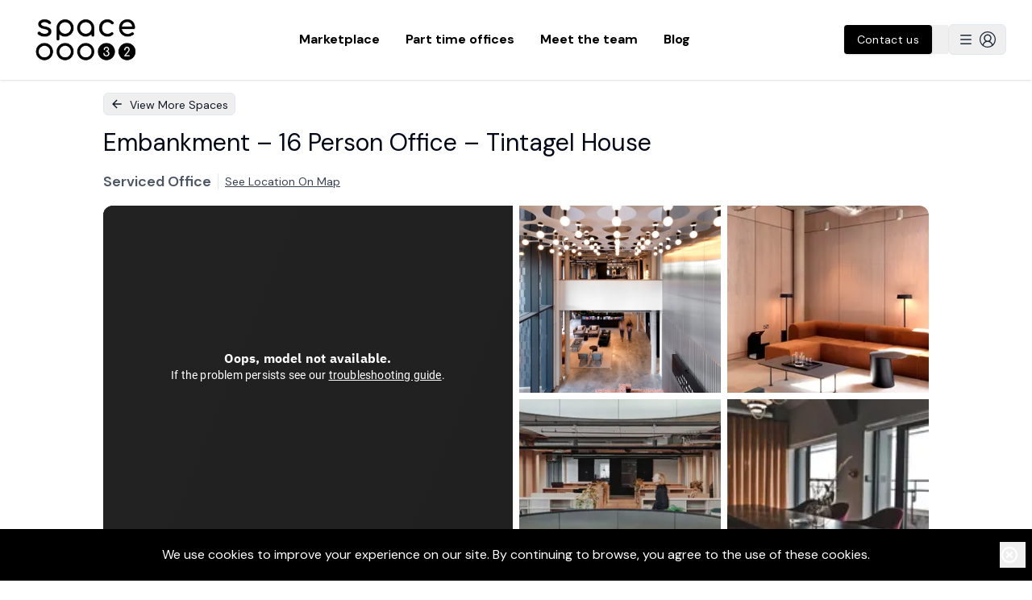

--- FILE ---
content_type: text/html; charset=utf-8
request_url: https://www.space32.com/listing/99272c02
body_size: 24627
content:
<!DOCTYPE html><html><head><meta charSet="utf-8"/><meta name="viewport" content="width=device-width"/><meta name="twitter:card" content="summary_large_image"/><meta name="twitter:site" content="@weareSpace32"/><meta name="twitter:creator" content="@weareSpace32"/><meta property="og:url" content="https://www.space32.com"/><title> Embankment – 16 Person Office – Tintagel House - Find the perfect serviced offices, managed offices and fractional offices in London with Space32</title><meta name="robots" content="index,follow"/><meta name="description" content="Tintagel House has desirable panoramic riverside views with multiple terraces and facilities on its rooftop garden to complement its location. Surrounded by leafy parks and only being a short 4 minute walk from Vauxhall train station, the location is well suited to organisations eager to join the local growing business community. 

The former Met Police HQ has been transformed into stunning chic office packed with a variety of modern spaces and amenities; Bookable high-spec meeting rooms, luxurious lounges, studies, phone booths, and breakout spaces to name a few."/><meta property="og:title" content=" Embankment – 16 Person Office – Tintagel House - Find the perfect serviced offices, managed offices and fractional offices in London with Space32"/><meta property="og:description" content="Tintagel House has desirable panoramic riverside views with multiple terraces and facilities on its rooftop garden to complement its location. Surrounded by leafy parks and only being a short 4 minute walk from Vauxhall train station, the location is well suited to organisations eager to join the local growing business community. 

The former Met Police HQ has been transformed into stunning chic office packed with a variety of modern spaces and amenities; Bookable high-spec meeting rooms, luxurious lounges, studies, phone booths, and breakout spaces to name a few."/><meta property="og:type" content="website"/><meta property="og:image" content="https://firebasestorage.googleapis.com/v0/b/spacethreetwo-b977c.appspot.com/o/spaces%2F4855e2bc-eaa4-425f-90cc-7501e147a20d?alt=media&amp;token=0882aa4d-3140-47ba-9946-98f7dad08f2b"/><meta property="og:locale" content="en_GB"/><meta property="og:site_name" content="Space32"/><link rel="preload" as="image" imageSrcSet="/_next/image?url=https%3A%2F%2Ffirebasestorage.googleapis.com%2Fv0%2Fb%2Fspacethreetwo-b977c.appspot.com%2Fo%2Fspaces%252F4855e2bc-eaa4-425f-90cc-7501e147a20d%3Falt%3Dmedia%26token%3D0882aa4d-3140-47ba-9946-98f7dad08f2b&amp;w=640&amp;q=75 1x, /_next/image?url=https%3A%2F%2Ffirebasestorage.googleapis.com%2Fv0%2Fb%2Fspacethreetwo-b977c.appspot.com%2Fo%2Fspaces%252F4855e2bc-eaa4-425f-90cc-7501e147a20d%3Falt%3Dmedia%26token%3D0882aa4d-3140-47ba-9946-98f7dad08f2b&amp;w=1080&amp;q=75 2x"/><meta name="next-head-count" content="16"/><link rel="preconnect" href="https://fonts.gstatic.com" crossorigin="anonymous"/><noscript><link rel="stylesheet" data-href="https://fonts.googleapis.com/css2?family=Comfortaa:wght@400;500;600;700;800&amp;display=swap"/><link rel="stylesheet" data-href="https://fonts.googleapis.com/css2?family=Mulish:wght@400;600;700;900&amp;display=swap"/><link rel="stylesheet" data-href="https://fonts.googleapis.com/css2?family=Work+Sans:wght@400;500;600;700;800&amp;display=swap"/><link rel="stylesheet" data-href="https://fonts.googleapis.com/css2?family=DM+Sans:wght@400;500;600;700;800;900&amp;display=swap"/></noscript><noscript><link rel="stylesheet" data-href="https://fonts.googleapis.com/css2?family=Comfortaa:wght@400;500;600;700;800&amp;display=swap"/><link rel="stylesheet" data-href="https://fonts.googleapis.com/css2?family=Mulish:wght@400;600;700;900&amp;display=swap"/><link rel="stylesheet" data-href="https://fonts.googleapis.com/css2?family=DM+Sans:wght@400;700&amp;display=swap"/></noscript><meta name="facebook-domain-verification" content="lc8wz57sjymgqugapzoc3m3p1dn70v"/><script type="text/javascript" id="vwoCode">window._vwo_code=window._vwo_code || (function() {
          var account_id=714554,
          version = 1.5,
          settings_tolerance=2000,
          library_tolerance=2500,
          use_existing_jquery=false,
          is_spa=1,
          hide_element='body',
          hide_element_style = 'opacity:0 !important;filter:alpha(opacity=0) !important;background:none !important',
          /* DO NOT EDIT BELOW THIS LINE */
          f=false,d=document,vwoCodeEl=d.querySelector('#vwoCode'),code={use_existing_jquery:function(){return use_existing_jquery},library_tolerance:function(){return library_tolerance},hide_element_style:function(){return'{'+hide_element_style+'}'},finish:function(){if(!f){f=true;var e=d.getElementById('_vis_opt_path_hides');if(e)e.parentNode.removeChild(e)}},finished:function(){return f},load:function(e){var t=d.createElement('script');t.fetchPriority='high';t.src=e;t.type='text/javascript';t.onerror=function(){_vwo_code.finish()};d.getElementsByTagName('head')[0].appendChild(t)},getVersion:function(){return version},getMatchedCookies:function(e){var t=[];if(document.cookie){t=document.cookie.match(e)||[]}return t},getCombinationCookie:function(){var e=code.getMatchedCookies(/(?:^|;)s?(_vis_opt_exp_d+_combi=[^;$]*)/gi);e=e.map(function(e){try{var t=decodeURIComponent(e);if(!/_vis_opt_exp_d+_combi=(?:d+,?)+s*$/.test(t)){return''}return t}catch(e){return''}});var i=[];e.forEach(function(e){var t=e.match(/([d,]+)/g);t&&i.push(t.join('-'))});return i.join('|')},init:function(){if(d.URL.indexOf('__vwo_disable__')>-1)return;window.settings_timer=setTimeout(function(){_vwo_code.finish()},settings_tolerance);var e=d.createElement('style'),t=hide_element?hide_element+'{'+hide_element_style+'}':'',i=d.getElementsByTagName('head')[0];e.setAttribute('id','_vis_opt_path_hides');vwoCodeEl&&e.setAttribute('nonce',vwoCodeEl.nonce);e.setAttribute('type','text/css');if(e.styleSheet)e.styleSheet.cssText=t;else e.appendChild(d.createTextNode(t));i.appendChild(e);var n=this.getCombinationCookie();this.load('https://dev.visualwebsiteoptimizer.com/j.php?a='+account_id+'&u='+encodeURIComponent(d.URL)+'&f='+ +is_spa+'&vn='+version+(n?'&c='+n:''));return settings_timer}};window._vwo_settings_timer = code.init();return code;}());</script><link rel="preconnect" href="https://fonts.gstatic.com" crossorigin /><link rel="preload" href="/_next/static/media/13971731025ec697-s.p.woff2" as="font" type="font/woff2" crossorigin="anonymous" data-next-font="size-adjust"/><link rel="preload" href="/_next/static/css/b14b87e433677ddc.css" as="style"/><link rel="stylesheet" href="/_next/static/css/b14b87e433677ddc.css" data-n-g=""/><link rel="preload" href="/_next/static/css/126acce611cc7b99.css" as="style"/><link rel="stylesheet" href="/_next/static/css/126acce611cc7b99.css" data-n-p=""/><noscript data-n-css=""></noscript><script defer="" nomodule="" src="/_next/static/chunks/polyfills-42372ed130431b0a.js"></script><script src="/_next/static/chunks/webpack-6d3650da47bc2187.js" defer=""></script><script src="/_next/static/chunks/framework-d6539ded11fc70f0.js" defer=""></script><script src="/_next/static/chunks/main-ac7c38ecf000509c.js" defer=""></script><script src="/_next/static/chunks/pages/_app-5afefb8195519dd2.js" defer=""></script><script src="/_next/static/chunks/4577d2ec-57156ab5be3c2dd6.js" defer=""></script><script src="/_next/static/chunks/3a17f596-5e33292f4c0c8b8d.js" defer=""></script><script src="/_next/static/chunks/5d416436-3385c8bb3b281986.js" defer=""></script><script src="/_next/static/chunks/85d7bc83-5feb2e9074fa424f.js" defer=""></script><script src="/_next/static/chunks/cb355538-5d590122b9305fbf.js" defer=""></script><script src="/_next/static/chunks/68c0a17d-00ef93d13c4aa47f.js" defer=""></script><script src="/_next/static/chunks/1214-31f6044d87acfa31.js" defer=""></script><script src="/_next/static/chunks/160-11ae7cfa4f451341.js" defer=""></script><script src="/_next/static/chunks/2643-7c7831a95ed81be1.js" defer=""></script><script src="/_next/static/chunks/7312-f793378109f6f578.js" defer=""></script><script src="/_next/static/chunks/7886-418cb3a430648e73.js" defer=""></script><script src="/_next/static/chunks/pages/listing/%5Buid%5D-486581669cba1a31.js" defer=""></script><script src="/_next/static/1yezmetpNbKgHVglSf5W4/_buildManifest.js" defer=""></script><script src="/_next/static/1yezmetpNbKgHVglSf5W4/_ssgManifest.js" defer=""></script><style id="__jsx-1646677675">html{font-family:'__DM_Sans_0d7163', '__DM_Sans_Fallback_0d7163'}</style><style data-href="https://fonts.googleapis.com/css2?family=Mulish:wght@400;600;700;900&display=swap">@font-face{font-family:'Mulish';font-style:normal;font-weight:400;font-display:swap;src:url(https://fonts.gstatic.com/s/mulish/v18/1Ptyg83HX_SGhgqO0yLcmjzUAuWexZNRwaM.woff) format('woff')}@font-face{font-family:'Mulish';font-style:normal;font-weight:600;font-display:swap;src:url(https://fonts.gstatic.com/s/mulish/v18/1Ptyg83HX_SGhgqO0yLcmjzUAuWexU1WwaM.woff) format('woff')}@font-face{font-family:'Mulish';font-style:normal;font-weight:700;font-display:swap;src:url(https://fonts.gstatic.com/s/mulish/v18/1Ptyg83HX_SGhgqO0yLcmjzUAuWexXRWwaM.woff) format('woff')}@font-face{font-family:'Mulish';font-style:normal;font-weight:900;font-display:swap;src:url(https://fonts.gstatic.com/s/mulish/v18/1Ptyg83HX_SGhgqO0yLcmjzUAuWexTpWwaM.woff) format('woff')}@font-face{font-family:'Mulish';font-style:normal;font-weight:400;font-display:swap;src:url(https://fonts.gstatic.com/s/mulish/v18/1Ptvg83HX_SGhgqk0gotYKNnBcif.woff2) format('woff2');unicode-range:U+0460-052F,U+1C80-1C8A,U+20B4,U+2DE0-2DFF,U+A640-A69F,U+FE2E-FE2F}@font-face{font-family:'Mulish';font-style:normal;font-weight:400;font-display:swap;src:url(https://fonts.gstatic.com/s/mulish/v18/1Ptvg83HX_SGhgqk2wotYKNnBcif.woff2) format('woff2');unicode-range:U+0301,U+0400-045F,U+0490-0491,U+04B0-04B1,U+2116}@font-face{font-family:'Mulish';font-style:normal;font-weight:400;font-display:swap;src:url(https://fonts.gstatic.com/s/mulish/v18/1Ptvg83HX_SGhgqk0AotYKNnBcif.woff2) format('woff2');unicode-range:U+0102-0103,U+0110-0111,U+0128-0129,U+0168-0169,U+01A0-01A1,U+01AF-01B0,U+0300-0301,U+0303-0304,U+0308-0309,U+0323,U+0329,U+1EA0-1EF9,U+20AB}@font-face{font-family:'Mulish';font-style:normal;font-weight:400;font-display:swap;src:url(https://fonts.gstatic.com/s/mulish/v18/1Ptvg83HX_SGhgqk0QotYKNnBcif.woff2) format('woff2');unicode-range:U+0100-02BA,U+02BD-02C5,U+02C7-02CC,U+02CE-02D7,U+02DD-02FF,U+0304,U+0308,U+0329,U+1D00-1DBF,U+1E00-1E9F,U+1EF2-1EFF,U+2020,U+20A0-20AB,U+20AD-20C0,U+2113,U+2C60-2C7F,U+A720-A7FF}@font-face{font-family:'Mulish';font-style:normal;font-weight:400;font-display:swap;src:url(https://fonts.gstatic.com/s/mulish/v18/1Ptvg83HX_SGhgqk3wotYKNnBQ.woff2) format('woff2');unicode-range:U+0000-00FF,U+0131,U+0152-0153,U+02BB-02BC,U+02C6,U+02DA,U+02DC,U+0304,U+0308,U+0329,U+2000-206F,U+20AC,U+2122,U+2191,U+2193,U+2212,U+2215,U+FEFF,U+FFFD}@font-face{font-family:'Mulish';font-style:normal;font-weight:600;font-display:swap;src:url(https://fonts.gstatic.com/s/mulish/v18/1Ptvg83HX_SGhgqk0gotYKNnBcif.woff2) format('woff2');unicode-range:U+0460-052F,U+1C80-1C8A,U+20B4,U+2DE0-2DFF,U+A640-A69F,U+FE2E-FE2F}@font-face{font-family:'Mulish';font-style:normal;font-weight:600;font-display:swap;src:url(https://fonts.gstatic.com/s/mulish/v18/1Ptvg83HX_SGhgqk2wotYKNnBcif.woff2) format('woff2');unicode-range:U+0301,U+0400-045F,U+0490-0491,U+04B0-04B1,U+2116}@font-face{font-family:'Mulish';font-style:normal;font-weight:600;font-display:swap;src:url(https://fonts.gstatic.com/s/mulish/v18/1Ptvg83HX_SGhgqk0AotYKNnBcif.woff2) format('woff2');unicode-range:U+0102-0103,U+0110-0111,U+0128-0129,U+0168-0169,U+01A0-01A1,U+01AF-01B0,U+0300-0301,U+0303-0304,U+0308-0309,U+0323,U+0329,U+1EA0-1EF9,U+20AB}@font-face{font-family:'Mulish';font-style:normal;font-weight:600;font-display:swap;src:url(https://fonts.gstatic.com/s/mulish/v18/1Ptvg83HX_SGhgqk0QotYKNnBcif.woff2) format('woff2');unicode-range:U+0100-02BA,U+02BD-02C5,U+02C7-02CC,U+02CE-02D7,U+02DD-02FF,U+0304,U+0308,U+0329,U+1D00-1DBF,U+1E00-1E9F,U+1EF2-1EFF,U+2020,U+20A0-20AB,U+20AD-20C0,U+2113,U+2C60-2C7F,U+A720-A7FF}@font-face{font-family:'Mulish';font-style:normal;font-weight:600;font-display:swap;src:url(https://fonts.gstatic.com/s/mulish/v18/1Ptvg83HX_SGhgqk3wotYKNnBQ.woff2) format('woff2');unicode-range:U+0000-00FF,U+0131,U+0152-0153,U+02BB-02BC,U+02C6,U+02DA,U+02DC,U+0304,U+0308,U+0329,U+2000-206F,U+20AC,U+2122,U+2191,U+2193,U+2212,U+2215,U+FEFF,U+FFFD}@font-face{font-family:'Mulish';font-style:normal;font-weight:700;font-display:swap;src:url(https://fonts.gstatic.com/s/mulish/v18/1Ptvg83HX_SGhgqk0gotYKNnBcif.woff2) format('woff2');unicode-range:U+0460-052F,U+1C80-1C8A,U+20B4,U+2DE0-2DFF,U+A640-A69F,U+FE2E-FE2F}@font-face{font-family:'Mulish';font-style:normal;font-weight:700;font-display:swap;src:url(https://fonts.gstatic.com/s/mulish/v18/1Ptvg83HX_SGhgqk2wotYKNnBcif.woff2) format('woff2');unicode-range:U+0301,U+0400-045F,U+0490-0491,U+04B0-04B1,U+2116}@font-face{font-family:'Mulish';font-style:normal;font-weight:700;font-display:swap;src:url(https://fonts.gstatic.com/s/mulish/v18/1Ptvg83HX_SGhgqk0AotYKNnBcif.woff2) format('woff2');unicode-range:U+0102-0103,U+0110-0111,U+0128-0129,U+0168-0169,U+01A0-01A1,U+01AF-01B0,U+0300-0301,U+0303-0304,U+0308-0309,U+0323,U+0329,U+1EA0-1EF9,U+20AB}@font-face{font-family:'Mulish';font-style:normal;font-weight:700;font-display:swap;src:url(https://fonts.gstatic.com/s/mulish/v18/1Ptvg83HX_SGhgqk0QotYKNnBcif.woff2) format('woff2');unicode-range:U+0100-02BA,U+02BD-02C5,U+02C7-02CC,U+02CE-02D7,U+02DD-02FF,U+0304,U+0308,U+0329,U+1D00-1DBF,U+1E00-1E9F,U+1EF2-1EFF,U+2020,U+20A0-20AB,U+20AD-20C0,U+2113,U+2C60-2C7F,U+A720-A7FF}@font-face{font-family:'Mulish';font-style:normal;font-weight:700;font-display:swap;src:url(https://fonts.gstatic.com/s/mulish/v18/1Ptvg83HX_SGhgqk3wotYKNnBQ.woff2) format('woff2');unicode-range:U+0000-00FF,U+0131,U+0152-0153,U+02BB-02BC,U+02C6,U+02DA,U+02DC,U+0304,U+0308,U+0329,U+2000-206F,U+20AC,U+2122,U+2191,U+2193,U+2212,U+2215,U+FEFF,U+FFFD}@font-face{font-family:'Mulish';font-style:normal;font-weight:900;font-display:swap;src:url(https://fonts.gstatic.com/s/mulish/v18/1Ptvg83HX_SGhgqk0gotYKNnBcif.woff2) format('woff2');unicode-range:U+0460-052F,U+1C80-1C8A,U+20B4,U+2DE0-2DFF,U+A640-A69F,U+FE2E-FE2F}@font-face{font-family:'Mulish';font-style:normal;font-weight:900;font-display:swap;src:url(https://fonts.gstatic.com/s/mulish/v18/1Ptvg83HX_SGhgqk2wotYKNnBcif.woff2) format('woff2');unicode-range:U+0301,U+0400-045F,U+0490-0491,U+04B0-04B1,U+2116}@font-face{font-family:'Mulish';font-style:normal;font-weight:900;font-display:swap;src:url(https://fonts.gstatic.com/s/mulish/v18/1Ptvg83HX_SGhgqk0AotYKNnBcif.woff2) format('woff2');unicode-range:U+0102-0103,U+0110-0111,U+0128-0129,U+0168-0169,U+01A0-01A1,U+01AF-01B0,U+0300-0301,U+0303-0304,U+0308-0309,U+0323,U+0329,U+1EA0-1EF9,U+20AB}@font-face{font-family:'Mulish';font-style:normal;font-weight:900;font-display:swap;src:url(https://fonts.gstatic.com/s/mulish/v18/1Ptvg83HX_SGhgqk0QotYKNnBcif.woff2) format('woff2');unicode-range:U+0100-02BA,U+02BD-02C5,U+02C7-02CC,U+02CE-02D7,U+02DD-02FF,U+0304,U+0308,U+0329,U+1D00-1DBF,U+1E00-1E9F,U+1EF2-1EFF,U+2020,U+20A0-20AB,U+20AD-20C0,U+2113,U+2C60-2C7F,U+A720-A7FF}@font-face{font-family:'Mulish';font-style:normal;font-weight:900;font-display:swap;src:url(https://fonts.gstatic.com/s/mulish/v18/1Ptvg83HX_SGhgqk3wotYKNnBQ.woff2) format('woff2');unicode-range:U+0000-00FF,U+0131,U+0152-0153,U+02BB-02BC,U+02C6,U+02DA,U+02DC,U+0304,U+0308,U+0329,U+2000-206F,U+20AC,U+2122,U+2191,U+2193,U+2212,U+2215,U+FEFF,U+FFFD}</style><style data-href="https://fonts.googleapis.com/css2?family=Comfortaa:wght@400;500;600;700;800&display=swap">@font-face{font-family:'Comfortaa';font-style:normal;font-weight:400;font-display:swap;src:url(https://fonts.gstatic.com/s/comfortaa/v47/1Pt_g8LJRfWJmhDAuUsSQamb1W0lwk4S4WjMPrc.woff) format('woff')}@font-face{font-family:'Comfortaa';font-style:normal;font-weight:500;font-display:swap;src:url(https://fonts.gstatic.com/s/comfortaa/v47/1Pt_g8LJRfWJmhDAuUsSQamb1W0lwk4S4VrMPrc.woff) format('woff')}@font-face{font-family:'Comfortaa';font-style:normal;font-weight:600;font-display:swap;src:url(https://fonts.gstatic.com/s/comfortaa/v47/1Pt_g8LJRfWJmhDAuUsSQamb1W0lwk4S4bbLPrc.woff) format('woff')}@font-face{font-family:'Comfortaa';font-style:normal;font-weight:700;font-display:swap;src:url(https://fonts.gstatic.com/s/comfortaa/v47/1Pt_g8LJRfWJmhDAuUsSQamb1W0lwk4S4Y_LPrc.woff) format('woff')}@font-face{font-family:'Comfortaa';font-style:normal;font-weight:400;font-display:swap;src:url(https://fonts.gstatic.com/s/comfortaa/v47/1PtCg8LJRfWJmhDAuUsSQamb1W0lwk4S4WjMXL830efAesmwYSFoxBEC_I28dnyMpxo.woff2) format('woff2');unicode-range:U+0460-052F,U+1C80-1C8A,U+20B4,U+2DE0-2DFF,U+A640-A69F,U+FE2E-FE2F}@font-face{font-family:'Comfortaa';font-style:normal;font-weight:400;font-display:swap;src:url(https://fonts.gstatic.com/s/comfortaa/v47/1PtCg8LJRfWJmhDAuUsSQamb1W0lwk4S4WjMXL830efAesmwYSFoxBEL_I28dnyMpxo.woff2) format('woff2');unicode-range:U+0301,U+0400-045F,U+0490-0491,U+04B0-04B1,U+2116}@font-face{font-family:'Comfortaa';font-style:normal;font-weight:400;font-display:swap;src:url(https://fonts.gstatic.com/s/comfortaa/v47/1PtCg8LJRfWJmhDAuUsSQamb1W0lwk4S4WjMXL830efAesmwYSFoxBEM_I28dnyMpxo.woff2) format('woff2');unicode-range:U+0370-0377,U+037A-037F,U+0384-038A,U+038C,U+038E-03A1,U+03A3-03FF}@font-face{font-family:'Comfortaa';font-style:normal;font-weight:400;font-display:swap;src:url(https://fonts.gstatic.com/s/comfortaa/v47/1PtCg8LJRfWJmhDAuUsSQamb1W0lwk4S4WjMXL830efAesmwYSFoxBEA_I28dnyMpxo.woff2) format('woff2');unicode-range:U+0102-0103,U+0110-0111,U+0128-0129,U+0168-0169,U+01A0-01A1,U+01AF-01B0,U+0300-0301,U+0303-0304,U+0308-0309,U+0323,U+0329,U+1EA0-1EF9,U+20AB}@font-face{font-family:'Comfortaa';font-style:normal;font-weight:400;font-display:swap;src:url(https://fonts.gstatic.com/s/comfortaa/v47/1PtCg8LJRfWJmhDAuUsSQamb1W0lwk4S4WjMXL830efAesmwYSFoxBEB_I28dnyMpxo.woff2) format('woff2');unicode-range:U+0100-02BA,U+02BD-02C5,U+02C7-02CC,U+02CE-02D7,U+02DD-02FF,U+0304,U+0308,U+0329,U+1D00-1DBF,U+1E00-1E9F,U+1EF2-1EFF,U+2020,U+20A0-20AB,U+20AD-20C0,U+2113,U+2C60-2C7F,U+A720-A7FF}@font-face{font-family:'Comfortaa';font-style:normal;font-weight:400;font-display:swap;src:url(https://fonts.gstatic.com/s/comfortaa/v47/1PtCg8LJRfWJmhDAuUsSQamb1W0lwk4S4WjMXL830efAesmwYSFoxBEP_I28dnyM.woff2) format('woff2');unicode-range:U+0000-00FF,U+0131,U+0152-0153,U+02BB-02BC,U+02C6,U+02DA,U+02DC,U+0304,U+0308,U+0329,U+2000-206F,U+20AC,U+2122,U+2191,U+2193,U+2212,U+2215,U+FEFF,U+FFFD}@font-face{font-family:'Comfortaa';font-style:normal;font-weight:500;font-display:swap;src:url(https://fonts.gstatic.com/s/comfortaa/v47/1PtCg8LJRfWJmhDAuUsSQamb1W0lwk4S4WjMXL830efAesmwYSFoxBEC_I28dnyMpxo.woff2) format('woff2');unicode-range:U+0460-052F,U+1C80-1C8A,U+20B4,U+2DE0-2DFF,U+A640-A69F,U+FE2E-FE2F}@font-face{font-family:'Comfortaa';font-style:normal;font-weight:500;font-display:swap;src:url(https://fonts.gstatic.com/s/comfortaa/v47/1PtCg8LJRfWJmhDAuUsSQamb1W0lwk4S4WjMXL830efAesmwYSFoxBEL_I28dnyMpxo.woff2) format('woff2');unicode-range:U+0301,U+0400-045F,U+0490-0491,U+04B0-04B1,U+2116}@font-face{font-family:'Comfortaa';font-style:normal;font-weight:500;font-display:swap;src:url(https://fonts.gstatic.com/s/comfortaa/v47/1PtCg8LJRfWJmhDAuUsSQamb1W0lwk4S4WjMXL830efAesmwYSFoxBEM_I28dnyMpxo.woff2) format('woff2');unicode-range:U+0370-0377,U+037A-037F,U+0384-038A,U+038C,U+038E-03A1,U+03A3-03FF}@font-face{font-family:'Comfortaa';font-style:normal;font-weight:500;font-display:swap;src:url(https://fonts.gstatic.com/s/comfortaa/v47/1PtCg8LJRfWJmhDAuUsSQamb1W0lwk4S4WjMXL830efAesmwYSFoxBEA_I28dnyMpxo.woff2) format('woff2');unicode-range:U+0102-0103,U+0110-0111,U+0128-0129,U+0168-0169,U+01A0-01A1,U+01AF-01B0,U+0300-0301,U+0303-0304,U+0308-0309,U+0323,U+0329,U+1EA0-1EF9,U+20AB}@font-face{font-family:'Comfortaa';font-style:normal;font-weight:500;font-display:swap;src:url(https://fonts.gstatic.com/s/comfortaa/v47/1PtCg8LJRfWJmhDAuUsSQamb1W0lwk4S4WjMXL830efAesmwYSFoxBEB_I28dnyMpxo.woff2) format('woff2');unicode-range:U+0100-02BA,U+02BD-02C5,U+02C7-02CC,U+02CE-02D7,U+02DD-02FF,U+0304,U+0308,U+0329,U+1D00-1DBF,U+1E00-1E9F,U+1EF2-1EFF,U+2020,U+20A0-20AB,U+20AD-20C0,U+2113,U+2C60-2C7F,U+A720-A7FF}@font-face{font-family:'Comfortaa';font-style:normal;font-weight:500;font-display:swap;src:url(https://fonts.gstatic.com/s/comfortaa/v47/1PtCg8LJRfWJmhDAuUsSQamb1W0lwk4S4WjMXL830efAesmwYSFoxBEP_I28dnyM.woff2) format('woff2');unicode-range:U+0000-00FF,U+0131,U+0152-0153,U+02BB-02BC,U+02C6,U+02DA,U+02DC,U+0304,U+0308,U+0329,U+2000-206F,U+20AC,U+2122,U+2191,U+2193,U+2212,U+2215,U+FEFF,U+FFFD}@font-face{font-family:'Comfortaa';font-style:normal;font-weight:600;font-display:swap;src:url(https://fonts.gstatic.com/s/comfortaa/v47/1PtCg8LJRfWJmhDAuUsSQamb1W0lwk4S4WjMXL830efAesmwYSFoxBEC_I28dnyMpxo.woff2) format('woff2');unicode-range:U+0460-052F,U+1C80-1C8A,U+20B4,U+2DE0-2DFF,U+A640-A69F,U+FE2E-FE2F}@font-face{font-family:'Comfortaa';font-style:normal;font-weight:600;font-display:swap;src:url(https://fonts.gstatic.com/s/comfortaa/v47/1PtCg8LJRfWJmhDAuUsSQamb1W0lwk4S4WjMXL830efAesmwYSFoxBEL_I28dnyMpxo.woff2) format('woff2');unicode-range:U+0301,U+0400-045F,U+0490-0491,U+04B0-04B1,U+2116}@font-face{font-family:'Comfortaa';font-style:normal;font-weight:600;font-display:swap;src:url(https://fonts.gstatic.com/s/comfortaa/v47/1PtCg8LJRfWJmhDAuUsSQamb1W0lwk4S4WjMXL830efAesmwYSFoxBEM_I28dnyMpxo.woff2) format('woff2');unicode-range:U+0370-0377,U+037A-037F,U+0384-038A,U+038C,U+038E-03A1,U+03A3-03FF}@font-face{font-family:'Comfortaa';font-style:normal;font-weight:600;font-display:swap;src:url(https://fonts.gstatic.com/s/comfortaa/v47/1PtCg8LJRfWJmhDAuUsSQamb1W0lwk4S4WjMXL830efAesmwYSFoxBEA_I28dnyMpxo.woff2) format('woff2');unicode-range:U+0102-0103,U+0110-0111,U+0128-0129,U+0168-0169,U+01A0-01A1,U+01AF-01B0,U+0300-0301,U+0303-0304,U+0308-0309,U+0323,U+0329,U+1EA0-1EF9,U+20AB}@font-face{font-family:'Comfortaa';font-style:normal;font-weight:600;font-display:swap;src:url(https://fonts.gstatic.com/s/comfortaa/v47/1PtCg8LJRfWJmhDAuUsSQamb1W0lwk4S4WjMXL830efAesmwYSFoxBEB_I28dnyMpxo.woff2) format('woff2');unicode-range:U+0100-02BA,U+02BD-02C5,U+02C7-02CC,U+02CE-02D7,U+02DD-02FF,U+0304,U+0308,U+0329,U+1D00-1DBF,U+1E00-1E9F,U+1EF2-1EFF,U+2020,U+20A0-20AB,U+20AD-20C0,U+2113,U+2C60-2C7F,U+A720-A7FF}@font-face{font-family:'Comfortaa';font-style:normal;font-weight:600;font-display:swap;src:url(https://fonts.gstatic.com/s/comfortaa/v47/1PtCg8LJRfWJmhDAuUsSQamb1W0lwk4S4WjMXL830efAesmwYSFoxBEP_I28dnyM.woff2) format('woff2');unicode-range:U+0000-00FF,U+0131,U+0152-0153,U+02BB-02BC,U+02C6,U+02DA,U+02DC,U+0304,U+0308,U+0329,U+2000-206F,U+20AC,U+2122,U+2191,U+2193,U+2212,U+2215,U+FEFF,U+FFFD}@font-face{font-family:'Comfortaa';font-style:normal;font-weight:700;font-display:swap;src:url(https://fonts.gstatic.com/s/comfortaa/v47/1PtCg8LJRfWJmhDAuUsSQamb1W0lwk4S4WjMXL830efAesmwYSFoxBEC_I28dnyMpxo.woff2) format('woff2');unicode-range:U+0460-052F,U+1C80-1C8A,U+20B4,U+2DE0-2DFF,U+A640-A69F,U+FE2E-FE2F}@font-face{font-family:'Comfortaa';font-style:normal;font-weight:700;font-display:swap;src:url(https://fonts.gstatic.com/s/comfortaa/v47/1PtCg8LJRfWJmhDAuUsSQamb1W0lwk4S4WjMXL830efAesmwYSFoxBEL_I28dnyMpxo.woff2) format('woff2');unicode-range:U+0301,U+0400-045F,U+0490-0491,U+04B0-04B1,U+2116}@font-face{font-family:'Comfortaa';font-style:normal;font-weight:700;font-display:swap;src:url(https://fonts.gstatic.com/s/comfortaa/v47/1PtCg8LJRfWJmhDAuUsSQamb1W0lwk4S4WjMXL830efAesmwYSFoxBEM_I28dnyMpxo.woff2) format('woff2');unicode-range:U+0370-0377,U+037A-037F,U+0384-038A,U+038C,U+038E-03A1,U+03A3-03FF}@font-face{font-family:'Comfortaa';font-style:normal;font-weight:700;font-display:swap;src:url(https://fonts.gstatic.com/s/comfortaa/v47/1PtCg8LJRfWJmhDAuUsSQamb1W0lwk4S4WjMXL830efAesmwYSFoxBEA_I28dnyMpxo.woff2) format('woff2');unicode-range:U+0102-0103,U+0110-0111,U+0128-0129,U+0168-0169,U+01A0-01A1,U+01AF-01B0,U+0300-0301,U+0303-0304,U+0308-0309,U+0323,U+0329,U+1EA0-1EF9,U+20AB}@font-face{font-family:'Comfortaa';font-style:normal;font-weight:700;font-display:swap;src:url(https://fonts.gstatic.com/s/comfortaa/v47/1PtCg8LJRfWJmhDAuUsSQamb1W0lwk4S4WjMXL830efAesmwYSFoxBEB_I28dnyMpxo.woff2) format('woff2');unicode-range:U+0100-02BA,U+02BD-02C5,U+02C7-02CC,U+02CE-02D7,U+02DD-02FF,U+0304,U+0308,U+0329,U+1D00-1DBF,U+1E00-1E9F,U+1EF2-1EFF,U+2020,U+20A0-20AB,U+20AD-20C0,U+2113,U+2C60-2C7F,U+A720-A7FF}@font-face{font-family:'Comfortaa';font-style:normal;font-weight:700;font-display:swap;src:url(https://fonts.gstatic.com/s/comfortaa/v47/1PtCg8LJRfWJmhDAuUsSQamb1W0lwk4S4WjMXL830efAesmwYSFoxBEP_I28dnyM.woff2) format('woff2');unicode-range:U+0000-00FF,U+0131,U+0152-0153,U+02BB-02BC,U+02C6,U+02DA,U+02DC,U+0304,U+0308,U+0329,U+2000-206F,U+20AC,U+2122,U+2191,U+2193,U+2212,U+2215,U+FEFF,U+FFFD}</style><style data-href="https://fonts.googleapis.com/css2?family=Work+Sans:wght@400;500;600;700;800&display=swap">@font-face{font-family:'Work Sans';font-style:normal;font-weight:400;font-display:swap;src:url(https://fonts.gstatic.com/s/worksans/v24/QGY_z_wNahGAdqQ43RhVcIgYT2Xz5u32K0nXNis.woff) format('woff')}@font-face{font-family:'Work Sans';font-style:normal;font-weight:500;font-display:swap;src:url(https://fonts.gstatic.com/s/worksans/v24/QGY_z_wNahGAdqQ43RhVcIgYT2Xz5u32K3vXNis.woff) format('woff')}@font-face{font-family:'Work Sans';font-style:normal;font-weight:600;font-display:swap;src:url(https://fonts.gstatic.com/s/worksans/v24/QGY_z_wNahGAdqQ43RhVcIgYT2Xz5u32K5fQNis.woff) format('woff')}@font-face{font-family:'Work Sans';font-style:normal;font-weight:700;font-display:swap;src:url(https://fonts.gstatic.com/s/worksans/v24/QGY_z_wNahGAdqQ43RhVcIgYT2Xz5u32K67QNis.woff) format('woff')}@font-face{font-family:'Work Sans';font-style:normal;font-weight:800;font-display:swap;src:url(https://fonts.gstatic.com/s/worksans/v24/QGY_z_wNahGAdqQ43RhVcIgYT2Xz5u32K8nQNis.woff) format('woff')}@font-face{font-family:'Work Sans';font-style:normal;font-weight:400;font-display:swap;src:url(https://fonts.gstatic.com/s/worksans/v24/QGYsz_wNahGAdqQ43Rh_c6DptfpA4cD3.woff2) format('woff2');unicode-range:U+0102-0103,U+0110-0111,U+0128-0129,U+0168-0169,U+01A0-01A1,U+01AF-01B0,U+0300-0301,U+0303-0304,U+0308-0309,U+0323,U+0329,U+1EA0-1EF9,U+20AB}@font-face{font-family:'Work Sans';font-style:normal;font-weight:400;font-display:swap;src:url(https://fonts.gstatic.com/s/worksans/v24/QGYsz_wNahGAdqQ43Rh_cqDptfpA4cD3.woff2) format('woff2');unicode-range:U+0100-02BA,U+02BD-02C5,U+02C7-02CC,U+02CE-02D7,U+02DD-02FF,U+0304,U+0308,U+0329,U+1D00-1DBF,U+1E00-1E9F,U+1EF2-1EFF,U+2020,U+20A0-20AB,U+20AD-20C0,U+2113,U+2C60-2C7F,U+A720-A7FF}@font-face{font-family:'Work Sans';font-style:normal;font-weight:400;font-display:swap;src:url(https://fonts.gstatic.com/s/worksans/v24/QGYsz_wNahGAdqQ43Rh_fKDptfpA4Q.woff2) format('woff2');unicode-range:U+0000-00FF,U+0131,U+0152-0153,U+02BB-02BC,U+02C6,U+02DA,U+02DC,U+0304,U+0308,U+0329,U+2000-206F,U+20AC,U+2122,U+2191,U+2193,U+2212,U+2215,U+FEFF,U+FFFD}@font-face{font-family:'Work Sans';font-style:normal;font-weight:500;font-display:swap;src:url(https://fonts.gstatic.com/s/worksans/v24/QGYsz_wNahGAdqQ43Rh_c6DptfpA4cD3.woff2) format('woff2');unicode-range:U+0102-0103,U+0110-0111,U+0128-0129,U+0168-0169,U+01A0-01A1,U+01AF-01B0,U+0300-0301,U+0303-0304,U+0308-0309,U+0323,U+0329,U+1EA0-1EF9,U+20AB}@font-face{font-family:'Work Sans';font-style:normal;font-weight:500;font-display:swap;src:url(https://fonts.gstatic.com/s/worksans/v24/QGYsz_wNahGAdqQ43Rh_cqDptfpA4cD3.woff2) format('woff2');unicode-range:U+0100-02BA,U+02BD-02C5,U+02C7-02CC,U+02CE-02D7,U+02DD-02FF,U+0304,U+0308,U+0329,U+1D00-1DBF,U+1E00-1E9F,U+1EF2-1EFF,U+2020,U+20A0-20AB,U+20AD-20C0,U+2113,U+2C60-2C7F,U+A720-A7FF}@font-face{font-family:'Work Sans';font-style:normal;font-weight:500;font-display:swap;src:url(https://fonts.gstatic.com/s/worksans/v24/QGYsz_wNahGAdqQ43Rh_fKDptfpA4Q.woff2) format('woff2');unicode-range:U+0000-00FF,U+0131,U+0152-0153,U+02BB-02BC,U+02C6,U+02DA,U+02DC,U+0304,U+0308,U+0329,U+2000-206F,U+20AC,U+2122,U+2191,U+2193,U+2212,U+2215,U+FEFF,U+FFFD}@font-face{font-family:'Work Sans';font-style:normal;font-weight:600;font-display:swap;src:url(https://fonts.gstatic.com/s/worksans/v24/QGYsz_wNahGAdqQ43Rh_c6DptfpA4cD3.woff2) format('woff2');unicode-range:U+0102-0103,U+0110-0111,U+0128-0129,U+0168-0169,U+01A0-01A1,U+01AF-01B0,U+0300-0301,U+0303-0304,U+0308-0309,U+0323,U+0329,U+1EA0-1EF9,U+20AB}@font-face{font-family:'Work Sans';font-style:normal;font-weight:600;font-display:swap;src:url(https://fonts.gstatic.com/s/worksans/v24/QGYsz_wNahGAdqQ43Rh_cqDptfpA4cD3.woff2) format('woff2');unicode-range:U+0100-02BA,U+02BD-02C5,U+02C7-02CC,U+02CE-02D7,U+02DD-02FF,U+0304,U+0308,U+0329,U+1D00-1DBF,U+1E00-1E9F,U+1EF2-1EFF,U+2020,U+20A0-20AB,U+20AD-20C0,U+2113,U+2C60-2C7F,U+A720-A7FF}@font-face{font-family:'Work Sans';font-style:normal;font-weight:600;font-display:swap;src:url(https://fonts.gstatic.com/s/worksans/v24/QGYsz_wNahGAdqQ43Rh_fKDptfpA4Q.woff2) format('woff2');unicode-range:U+0000-00FF,U+0131,U+0152-0153,U+02BB-02BC,U+02C6,U+02DA,U+02DC,U+0304,U+0308,U+0329,U+2000-206F,U+20AC,U+2122,U+2191,U+2193,U+2212,U+2215,U+FEFF,U+FFFD}@font-face{font-family:'Work Sans';font-style:normal;font-weight:700;font-display:swap;src:url(https://fonts.gstatic.com/s/worksans/v24/QGYsz_wNahGAdqQ43Rh_c6DptfpA4cD3.woff2) format('woff2');unicode-range:U+0102-0103,U+0110-0111,U+0128-0129,U+0168-0169,U+01A0-01A1,U+01AF-01B0,U+0300-0301,U+0303-0304,U+0308-0309,U+0323,U+0329,U+1EA0-1EF9,U+20AB}@font-face{font-family:'Work Sans';font-style:normal;font-weight:700;font-display:swap;src:url(https://fonts.gstatic.com/s/worksans/v24/QGYsz_wNahGAdqQ43Rh_cqDptfpA4cD3.woff2) format('woff2');unicode-range:U+0100-02BA,U+02BD-02C5,U+02C7-02CC,U+02CE-02D7,U+02DD-02FF,U+0304,U+0308,U+0329,U+1D00-1DBF,U+1E00-1E9F,U+1EF2-1EFF,U+2020,U+20A0-20AB,U+20AD-20C0,U+2113,U+2C60-2C7F,U+A720-A7FF}@font-face{font-family:'Work Sans';font-style:normal;font-weight:700;font-display:swap;src:url(https://fonts.gstatic.com/s/worksans/v24/QGYsz_wNahGAdqQ43Rh_fKDptfpA4Q.woff2) format('woff2');unicode-range:U+0000-00FF,U+0131,U+0152-0153,U+02BB-02BC,U+02C6,U+02DA,U+02DC,U+0304,U+0308,U+0329,U+2000-206F,U+20AC,U+2122,U+2191,U+2193,U+2212,U+2215,U+FEFF,U+FFFD}@font-face{font-family:'Work Sans';font-style:normal;font-weight:800;font-display:swap;src:url(https://fonts.gstatic.com/s/worksans/v24/QGYsz_wNahGAdqQ43Rh_c6DptfpA4cD3.woff2) format('woff2');unicode-range:U+0102-0103,U+0110-0111,U+0128-0129,U+0168-0169,U+01A0-01A1,U+01AF-01B0,U+0300-0301,U+0303-0304,U+0308-0309,U+0323,U+0329,U+1EA0-1EF9,U+20AB}@font-face{font-family:'Work Sans';font-style:normal;font-weight:800;font-display:swap;src:url(https://fonts.gstatic.com/s/worksans/v24/QGYsz_wNahGAdqQ43Rh_cqDptfpA4cD3.woff2) format('woff2');unicode-range:U+0100-02BA,U+02BD-02C5,U+02C7-02CC,U+02CE-02D7,U+02DD-02FF,U+0304,U+0308,U+0329,U+1D00-1DBF,U+1E00-1E9F,U+1EF2-1EFF,U+2020,U+20A0-20AB,U+20AD-20C0,U+2113,U+2C60-2C7F,U+A720-A7FF}@font-face{font-family:'Work Sans';font-style:normal;font-weight:800;font-display:swap;src:url(https://fonts.gstatic.com/s/worksans/v24/QGYsz_wNahGAdqQ43Rh_fKDptfpA4Q.woff2) format('woff2');unicode-range:U+0000-00FF,U+0131,U+0152-0153,U+02BB-02BC,U+02C6,U+02DA,U+02DC,U+0304,U+0308,U+0329,U+2000-206F,U+20AC,U+2122,U+2191,U+2193,U+2212,U+2215,U+FEFF,U+FFFD}</style><style data-href="https://fonts.googleapis.com/css2?family=DM+Sans:wght@400;500;600;700;800;900&display=swap">@font-face{font-family:'DM Sans';font-style:normal;font-weight:400;font-display:swap;src:url(https://fonts.gstatic.com/s/dmsans/v17/rP2tp2ywxg089UriI5-g4vlH9VoD8CmcqZG40F9JadbnoEwAopxhTQ.woff) format('woff')}@font-face{font-family:'DM Sans';font-style:normal;font-weight:500;font-display:swap;src:url(https://fonts.gstatic.com/s/dmsans/v17/rP2tp2ywxg089UriI5-g4vlH9VoD8CmcqZG40F9JadbnoEwAkJxhTQ.woff) format('woff')}@font-face{font-family:'DM Sans';font-style:normal;font-weight:600;font-display:swap;src:url(https://fonts.gstatic.com/s/dmsans/v17/rP2tp2ywxg089UriI5-g4vlH9VoD8CmcqZG40F9JadbnoEwAfJthTQ.woff) format('woff')}@font-face{font-family:'DM Sans';font-style:normal;font-weight:700;font-display:swap;src:url(https://fonts.gstatic.com/s/dmsans/v17/rP2tp2ywxg089UriI5-g4vlH9VoD8CmcqZG40F9JadbnoEwARZthTQ.woff) format('woff')}@font-face{font-family:'DM Sans';font-style:normal;font-weight:800;font-display:swap;src:url(https://fonts.gstatic.com/s/dmsans/v17/rP2tp2ywxg089UriI5-g4vlH9VoD8CmcqZG40F9JadbnoEwAIpthTQ.woff) format('woff')}@font-face{font-family:'DM Sans';font-style:normal;font-weight:900;font-display:swap;src:url(https://fonts.gstatic.com/s/dmsans/v17/rP2tp2ywxg089UriI5-g4vlH9VoD8CmcqZG40F9JadbnoEwAC5thTQ.woff) format('woff')}@font-face{font-family:'DM Sans';font-style:normal;font-weight:400;font-display:swap;src:url(https://fonts.gstatic.com/s/dmsans/v17/rP2Yp2ywxg089UriI5-g4vlH9VoD8Cmcqbu6-K6z9mXgjU0.woff2) format('woff2');unicode-range:U+0100-02BA,U+02BD-02C5,U+02C7-02CC,U+02CE-02D7,U+02DD-02FF,U+0304,U+0308,U+0329,U+1D00-1DBF,U+1E00-1E9F,U+1EF2-1EFF,U+2020,U+20A0-20AB,U+20AD-20C0,U+2113,U+2C60-2C7F,U+A720-A7FF}@font-face{font-family:'DM Sans';font-style:normal;font-weight:400;font-display:swap;src:url(https://fonts.gstatic.com/s/dmsans/v17/rP2Yp2ywxg089UriI5-g4vlH9VoD8Cmcqbu0-K6z9mXg.woff2) format('woff2');unicode-range:U+0000-00FF,U+0131,U+0152-0153,U+02BB-02BC,U+02C6,U+02DA,U+02DC,U+0304,U+0308,U+0329,U+2000-206F,U+20AC,U+2122,U+2191,U+2193,U+2212,U+2215,U+FEFF,U+FFFD}@font-face{font-family:'DM Sans';font-style:normal;font-weight:500;font-display:swap;src:url(https://fonts.gstatic.com/s/dmsans/v17/rP2Yp2ywxg089UriI5-g4vlH9VoD8Cmcqbu6-K6z9mXgjU0.woff2) format('woff2');unicode-range:U+0100-02BA,U+02BD-02C5,U+02C7-02CC,U+02CE-02D7,U+02DD-02FF,U+0304,U+0308,U+0329,U+1D00-1DBF,U+1E00-1E9F,U+1EF2-1EFF,U+2020,U+20A0-20AB,U+20AD-20C0,U+2113,U+2C60-2C7F,U+A720-A7FF}@font-face{font-family:'DM Sans';font-style:normal;font-weight:500;font-display:swap;src:url(https://fonts.gstatic.com/s/dmsans/v17/rP2Yp2ywxg089UriI5-g4vlH9VoD8Cmcqbu0-K6z9mXg.woff2) format('woff2');unicode-range:U+0000-00FF,U+0131,U+0152-0153,U+02BB-02BC,U+02C6,U+02DA,U+02DC,U+0304,U+0308,U+0329,U+2000-206F,U+20AC,U+2122,U+2191,U+2193,U+2212,U+2215,U+FEFF,U+FFFD}@font-face{font-family:'DM Sans';font-style:normal;font-weight:600;font-display:swap;src:url(https://fonts.gstatic.com/s/dmsans/v17/rP2Yp2ywxg089UriI5-g4vlH9VoD8Cmcqbu6-K6z9mXgjU0.woff2) format('woff2');unicode-range:U+0100-02BA,U+02BD-02C5,U+02C7-02CC,U+02CE-02D7,U+02DD-02FF,U+0304,U+0308,U+0329,U+1D00-1DBF,U+1E00-1E9F,U+1EF2-1EFF,U+2020,U+20A0-20AB,U+20AD-20C0,U+2113,U+2C60-2C7F,U+A720-A7FF}@font-face{font-family:'DM Sans';font-style:normal;font-weight:600;font-display:swap;src:url(https://fonts.gstatic.com/s/dmsans/v17/rP2Yp2ywxg089UriI5-g4vlH9VoD8Cmcqbu0-K6z9mXg.woff2) format('woff2');unicode-range:U+0000-00FF,U+0131,U+0152-0153,U+02BB-02BC,U+02C6,U+02DA,U+02DC,U+0304,U+0308,U+0329,U+2000-206F,U+20AC,U+2122,U+2191,U+2193,U+2212,U+2215,U+FEFF,U+FFFD}@font-face{font-family:'DM Sans';font-style:normal;font-weight:700;font-display:swap;src:url(https://fonts.gstatic.com/s/dmsans/v17/rP2Yp2ywxg089UriI5-g4vlH9VoD8Cmcqbu6-K6z9mXgjU0.woff2) format('woff2');unicode-range:U+0100-02BA,U+02BD-02C5,U+02C7-02CC,U+02CE-02D7,U+02DD-02FF,U+0304,U+0308,U+0329,U+1D00-1DBF,U+1E00-1E9F,U+1EF2-1EFF,U+2020,U+20A0-20AB,U+20AD-20C0,U+2113,U+2C60-2C7F,U+A720-A7FF}@font-face{font-family:'DM Sans';font-style:normal;font-weight:700;font-display:swap;src:url(https://fonts.gstatic.com/s/dmsans/v17/rP2Yp2ywxg089UriI5-g4vlH9VoD8Cmcqbu0-K6z9mXg.woff2) format('woff2');unicode-range:U+0000-00FF,U+0131,U+0152-0153,U+02BB-02BC,U+02C6,U+02DA,U+02DC,U+0304,U+0308,U+0329,U+2000-206F,U+20AC,U+2122,U+2191,U+2193,U+2212,U+2215,U+FEFF,U+FFFD}@font-face{font-family:'DM Sans';font-style:normal;font-weight:800;font-display:swap;src:url(https://fonts.gstatic.com/s/dmsans/v17/rP2Yp2ywxg089UriI5-g4vlH9VoD8Cmcqbu6-K6z9mXgjU0.woff2) format('woff2');unicode-range:U+0100-02BA,U+02BD-02C5,U+02C7-02CC,U+02CE-02D7,U+02DD-02FF,U+0304,U+0308,U+0329,U+1D00-1DBF,U+1E00-1E9F,U+1EF2-1EFF,U+2020,U+20A0-20AB,U+20AD-20C0,U+2113,U+2C60-2C7F,U+A720-A7FF}@font-face{font-family:'DM Sans';font-style:normal;font-weight:800;font-display:swap;src:url(https://fonts.gstatic.com/s/dmsans/v17/rP2Yp2ywxg089UriI5-g4vlH9VoD8Cmcqbu0-K6z9mXg.woff2) format('woff2');unicode-range:U+0000-00FF,U+0131,U+0152-0153,U+02BB-02BC,U+02C6,U+02DA,U+02DC,U+0304,U+0308,U+0329,U+2000-206F,U+20AC,U+2122,U+2191,U+2193,U+2212,U+2215,U+FEFF,U+FFFD}@font-face{font-family:'DM Sans';font-style:normal;font-weight:900;font-display:swap;src:url(https://fonts.gstatic.com/s/dmsans/v17/rP2Yp2ywxg089UriI5-g4vlH9VoD8Cmcqbu6-K6z9mXgjU0.woff2) format('woff2');unicode-range:U+0100-02BA,U+02BD-02C5,U+02C7-02CC,U+02CE-02D7,U+02DD-02FF,U+0304,U+0308,U+0329,U+1D00-1DBF,U+1E00-1E9F,U+1EF2-1EFF,U+2020,U+20A0-20AB,U+20AD-20C0,U+2113,U+2C60-2C7F,U+A720-A7FF}@font-face{font-family:'DM Sans';font-style:normal;font-weight:900;font-display:swap;src:url(https://fonts.gstatic.com/s/dmsans/v17/rP2Yp2ywxg089UriI5-g4vlH9VoD8Cmcqbu0-K6z9mXg.woff2) format('woff2');unicode-range:U+0000-00FF,U+0131,U+0152-0153,U+02BB-02BC,U+02C6,U+02DA,U+02DC,U+0304,U+0308,U+0329,U+2000-206F,U+20AC,U+2122,U+2191,U+2193,U+2212,U+2215,U+FEFF,U+FFFD}</style><style data-href="https://fonts.googleapis.com/css2?family=DM+Sans:wght@400;700&display=swap">@font-face{font-family:'DM Sans';font-style:normal;font-weight:400;font-display:swap;src:url(https://fonts.gstatic.com/s/dmsans/v17/rP2tp2ywxg089UriI5-g4vlH9VoD8CmcqZG40F9JadbnoEwAopxhTQ.woff) format('woff')}@font-face{font-family:'DM Sans';font-style:normal;font-weight:700;font-display:swap;src:url(https://fonts.gstatic.com/s/dmsans/v17/rP2tp2ywxg089UriI5-g4vlH9VoD8CmcqZG40F9JadbnoEwARZthTQ.woff) format('woff')}@font-face{font-family:'DM Sans';font-style:normal;font-weight:400;font-display:swap;src:url(https://fonts.gstatic.com/s/dmsans/v17/rP2Yp2ywxg089UriI5-g4vlH9VoD8Cmcqbu6-K6z9mXgjU0.woff2) format('woff2');unicode-range:U+0100-02BA,U+02BD-02C5,U+02C7-02CC,U+02CE-02D7,U+02DD-02FF,U+0304,U+0308,U+0329,U+1D00-1DBF,U+1E00-1E9F,U+1EF2-1EFF,U+2020,U+20A0-20AB,U+20AD-20C0,U+2113,U+2C60-2C7F,U+A720-A7FF}@font-face{font-family:'DM Sans';font-style:normal;font-weight:400;font-display:swap;src:url(https://fonts.gstatic.com/s/dmsans/v17/rP2Yp2ywxg089UriI5-g4vlH9VoD8Cmcqbu0-K6z9mXg.woff2) format('woff2');unicode-range:U+0000-00FF,U+0131,U+0152-0153,U+02BB-02BC,U+02C6,U+02DA,U+02DC,U+0304,U+0308,U+0329,U+2000-206F,U+20AC,U+2122,U+2191,U+2193,U+2212,U+2215,U+FEFF,U+FFFD}@font-face{font-family:'DM Sans';font-style:normal;font-weight:700;font-display:swap;src:url(https://fonts.gstatic.com/s/dmsans/v17/rP2Yp2ywxg089UriI5-g4vlH9VoD8Cmcqbu6-K6z9mXgjU0.woff2) format('woff2');unicode-range:U+0100-02BA,U+02BD-02C5,U+02C7-02CC,U+02CE-02D7,U+02DD-02FF,U+0304,U+0308,U+0329,U+1D00-1DBF,U+1E00-1E9F,U+1EF2-1EFF,U+2020,U+20A0-20AB,U+20AD-20C0,U+2113,U+2C60-2C7F,U+A720-A7FF}@font-face{font-family:'DM Sans';font-style:normal;font-weight:700;font-display:swap;src:url(https://fonts.gstatic.com/s/dmsans/v17/rP2Yp2ywxg089UriI5-g4vlH9VoD8Cmcqbu0-K6z9mXg.woff2) format('woff2');unicode-range:U+0000-00FF,U+0131,U+0152-0153,U+02BB-02BC,U+02C6,U+02DA,U+02DC,U+0304,U+0308,U+0329,U+2000-206F,U+20AC,U+2122,U+2191,U+2193,U+2212,U+2215,U+FEFF,U+FFFD}</style></head><body class="font-sans"><div id="__next"><div class="jsx-1646677675 __variable_0d7163"><div class="font-sans"><div class="transform -translate-x-full h-screen transition w-full z-50 bg-white fixed border-t border-gray-300 xl:hidden overflow-y-auto pb-5"><div class="flex items-center justify-between p-5"><a href="/"><img alt="Space Three Two" loading="lazy" width="149" height="75" decoding="async" data-nimg="1" style="color:transparent" srcSet="/_next/image?url=%2F_next%2Fstatic%2Fmedia%2Flogo-black.035d02e7.png&amp;w=256&amp;q=75 1x, /_next/image?url=%2F_next%2Fstatic%2Fmedia%2Flogo-black.035d02e7.png&amp;w=384&amp;q=75 2x" src="/_next/image?url=%2F_next%2Fstatic%2Fmedia%2Flogo-black.035d02e7.png&amp;w=384&amp;q=75"/></a><div class="text-3xl text-black"><svg stroke="currentColor" fill="currentColor" stroke-width="0" viewBox="0 0 24 24" height="1em" width="1em" xmlns="http://www.w3.org/2000/svg"><path fill="none" d="M0 0h24v24H0z"></path><path d="M19 6.41 17.59 5 12 10.59 6.41 5 5 6.41 10.59 12 5 17.59 6.41 19 12 13.41 17.59 19 19 17.59 13.41 12z"></path></svg></div></div><div class="flex flex-col px-4 pb-3 divide-y"><a class="font-semibold tracking-tight text-black text-md py-3" href="/listing/99272c02#">Marketplace</a><a class="font-semibold tracking-tight text-black text-md py-3" href="https://www.space32.pro">Part time offices</a><a class="font-semibold tracking-tight text-black text-md py-3" href="/blog">Blog</a></div><div class="flex flex-col px-4 pb-3 divide-y"><div class="my-5 text-lg tracking-wide font-normal">Account</div><button class="font-semibold tracking-tight text-left text-black text-md py-3">Login</button><button class="font-semibold tracking-tight text-left text-black text-md py-3">Contact us</button></div></div><div class="relative z-40 bg-white shadow sticky top-0"><div class="flex items-center justify-between p-3 mx-auto xl:container"><div class="flex"><a href="/"><img alt="Space Three Two" loading="lazy" width="149" height="75" decoding="async" data-nimg="1" style="color:transparent" srcSet="/_next/image?url=%2F_next%2Fstatic%2Fmedia%2Flogo-black.035d02e7.png&amp;w=256&amp;q=75 1x, /_next/image?url=%2F_next%2Fstatic%2Fmedia%2Flogo-black.035d02e7.png&amp;w=384&amp;q=75 2x" src="/_next/image?url=%2F_next%2Fstatic%2Fmedia%2Flogo-black.035d02e7.png&amp;w=384&amp;q=75"/></a></div><div class="justify-evenly gap-10 xl:gap-6 hidden xl:flex text-nowrap"><a class="self-center px-4 font-bold text-black" href="/listing/99272c02#"><span class="link link-underline link-underline-black">Marketplace</span></a><a class="self-center px-4 font-bold text-black" target="_blank" rel="noopener noreferrer" href="https://www.space32.pro"><span class="link link-underline link-underline-black">Part time offices</span></a><a class="self-center px-4 font-bold text-black" href="/#meet-the-team"><span class="link link-underline link-underline-black">Meet the team</span></a><a class="self-center px-4 font-bold text-black" href="/blog"><span class="link link-underline link-underline-black">Blog</span></a></div><div class="flex items-center justify-end"><style>@keyframes spin{to{transform:rotate(360deg)}}.tf-v1-popup{position:fixed;top:0;left:0;width:100%;height:100%;background:rgba(0,0,0,.75);transition:opacity .25s ease-in-out;z-index:10001;display:flex;align-items:center;justify-content:center}.tf-v1-popup .tf-v1-iframe-wrapper{position:relative;transition:opacity .25s ease-in-out;min-width:360px;min-height:360px}.tf-v1-popup .tf-v1-iframe-wrapper iframe{width:100%;height:100%;border:none;overflow:hidden;border-radius:8px}.tf-v1-popup .tf-v1-close{display:block;padding:0;margin:0;position:absolute;font-size:32px;font-weight:normal;line-height:24px;width:24px;height:24px;text-align:center;text-transform:none;cursor:pointer;opacity:.75;transition:opacity .25s ease-in-out;text-decoration:none;color:#000;top:-34px;right:0;background:none;border:none;border-radius:0}.tf-v1-popup .tf-v1-close:hover{opacity:1}@media(min-width: 481px){.tf-v1-popup .tf-v1-close{color:#fff !important}}.tf-v1-popup .tf-v1-spinner{border:3px solid #aaa;font-size:40px;width:1em;height:1em;border-radius:.5em;box-sizing:border-box;animation:spin 1s linear infinite;border-top-color:#fff;position:absolute;top:50%;left:50%;margin:-20px 0 0 -20px}@media(max-width: 480px){.tf-v1-popup{width:100% !important;height:100% !important}.tf-v1-popup .tf-v1-iframe-wrapper{position:relative;transition:opacity .25s ease-in-out;min-width:100%;min-height:100%}.tf-v1-popup .tf-v1-iframe-wrapper iframe{border-radius:0}.tf-v1-popup .tf-v1-close{display:block;padding:0;margin:0;position:absolute;font-size:32px;font-weight:normal;line-height:24px;width:24px;height:24px;text-align:center;text-transform:none;cursor:pointer;opacity:.75;transition:opacity .25s ease-in-out;text-decoration:none;color:#000;top:6px;right:8px;background:none;border:none;border-radius:0}.tf-v1-popup .tf-v1-close:hover{opacity:1}}@media(max-width: 480px)and (min-width: 481px){.tf-v1-popup .tf-v1-close{color:#fff !important}}</style><button style="font-size:20px" class="w-full" data-testid="tf-v1-popup"><div class="relative items-center justify-center max-w-xs px-4 py-2 mr-5 text-sm font-normal tracking-wide text-white bg-black rounded shadow outline-none cursor-pointer group focus:outline-none focus:ring-2 focus:ring-gray-400 hover:shadow-md text-nowrap">Contact us</div></button><div class="self-center px-4 text-3xl cursor-pointer xl:hidden align-center relative"><svg stroke="currentColor" fill="none" stroke-width="0" viewBox="0 0 24 24" height="1em" width="1em" xmlns="http://www.w3.org/2000/svg"><path d="M2 6C2 5.44772 2.44772 5 3 5H21C21.5523 5 22 5.44772 22 6C22 6.55228 21.5523 7 21 7H3C2.44772 7 2 6.55228 2 6Z" fill="currentColor"></path><path d="M2 12.0322C2 11.4799 2.44772 11.0322 3 11.0322H21C21.5523 11.0322 22 11.4799 22 12.0322C22 12.5845 21.5523 13.0322 21 13.0322H3C2.44772 13.0322 2 12.5845 2 12.0322Z" fill="currentColor"></path><path d="M3 17.0645C2.44772 17.0645 2 17.5122 2 18.0645C2 18.6167 2.44772 19.0645 3 19.0645H21C21.5523 19.0645 22 18.6167 22 18.0645C22 17.5122 21.5523 17.0645 21 17.0645H3Z" fill="currentColor"></path></svg></div><div class="hidden xl:block text-right"><div class="relative inline-block text-left" data-headlessui-state=""><div><button class="space-x-2 text-gray-800 flex items-center justify-center py-2 px-3 text-xl border transition rounded-md focus:outline-none focus-visible:ring-2 focus-visible:ring-white focus-visible:ring-opacity-75 hover:border-gray-300 hover:bg-opacity-30 hover:shadow" id="headlessui-menu-button-:Rbsld6:" type="button" aria-haspopup="menu" aria-expanded="false" data-headlessui-state=""><svg stroke="currentColor" fill="currentColor" stroke-width="0" viewBox="0 0 24 24" class="text-lg" height="1em" width="1em" xmlns="http://www.w3.org/2000/svg"><path d="M3 4H21V6H3V4ZM3 11H21V13H3V11ZM3 18H21V20H3V18Z"></path></svg><svg stroke="currentColor" fill="currentColor" stroke-width="0" viewBox="0 0 16 16" height="1em" width="1em" xmlns="http://www.w3.org/2000/svg"><path d="M16 7.992C16 3.58 12.416 0 8 0S0 3.58 0 7.992c0 2.43 1.104 4.62 2.832 6.09.016.016.032.016.032.032.144.112.288.224.448.336.08.048.144.111.224.175A7.98 7.98 0 0 0 8.016 16a7.98 7.98 0 0 0 4.48-1.375c.08-.048.144-.111.224-.16.144-.111.304-.223.448-.335.016-.016.032-.016.032-.032 1.696-1.487 2.8-3.676 2.8-6.106zm-8 7.001c-1.504 0-2.88-.48-4.016-1.279.016-.128.048-.255.08-.383a4.17 4.17 0 0 1 .416-.991c.176-.304.384-.576.64-.816.24-.24.528-.463.816-.639.304-.176.624-.304.976-.4A4.15 4.15 0 0 1 8 10.342a4.185 4.185 0 0 1 2.928 1.166c.368.368.656.8.864 1.295.112.288.192.592.24.911A7.03 7.03 0 0 1 8 14.993zm-2.448-7.4a2.49 2.49 0 0 1-.208-1.024c0-.351.064-.703.208-1.023.144-.32.336-.607.576-.847.24-.24.528-.431.848-.575.32-.144.672-.208 1.024-.208.368 0 .704.064 1.024.208.32.144.608.336.848.575.24.24.432.528.576.847.144.32.208.672.208 1.023 0 .368-.064.704-.208 1.023a2.84 2.84 0 0 1-.576.848 2.84 2.84 0 0 1-.848.575 2.715 2.715 0 0 1-2.064 0 2.84 2.84 0 0 1-.848-.575 2.526 2.526 0 0 1-.56-.848zm7.424 5.306c0-.032-.016-.048-.016-.08a5.22 5.22 0 0 0-.688-1.406 4.883 4.883 0 0 0-1.088-1.135 5.207 5.207 0 0 0-1.04-.608 2.82 2.82 0 0 0 .464-.383 4.2 4.2 0 0 0 .624-.784 3.624 3.624 0 0 0 .528-1.934 3.71 3.71 0 0 0-.288-1.47 3.799 3.799 0 0 0-.816-1.199 3.845 3.845 0 0 0-1.2-.8 3.72 3.72 0 0 0-1.472-.287 3.72 3.72 0 0 0-1.472.288 3.631 3.631 0 0 0-1.2.815 3.84 3.84 0 0 0-.8 1.199 3.71 3.71 0 0 0-.288 1.47c0 .352.048.688.144 1.007.096.336.224.64.4.927.16.288.384.544.624.784.144.144.304.271.48.383a5.12 5.12 0 0 0-1.04.624c-.416.32-.784.703-1.088 1.119a4.999 4.999 0 0 0-.688 1.406c-.016.032-.016.064-.016.08C1.776 11.636.992 9.91.992 7.992.992 4.14 4.144.991 8 .991s7.008 3.149 7.008 7.001a6.96 6.96 0 0 1-2.032 4.907z"></path></svg></button></div></div></div></div></div></div><div class="container mx-auto"><div class="md:px-0 max-w-5xl mx-auto"><button class="text-gray-900 mt-4 inline-flex items-center hover:bg-gray-200 rounded-md px-2 py-1 border space-x-2 mb-4"><svg stroke="currentColor" fill="currentColor" stroke-width="0" viewBox="0 0 512 512" height="1em" width="1em" xmlns="http://www.w3.org/2000/svg"><path fill="none" stroke-linecap="square" stroke-miterlimit="10" stroke-width="48" d="M244 400 100 256l144-144M120 256h292"></path></svg> <span class="text-sm -mb-0.5">View More Spaces</span></button><h1 class="text-xl md:text-3xl mb-4"> Embankment – 16 Person Office – Tintagel House</h1><div class="flex justify-between text-sm"><div class="flex items-center divide-x space-x-2"><div data-tooltip-content="Plug and play office suite for your exclusive use plus shared resources such as meeting rooms, kitchen. 1 monthly all-inclusive price." data-tooltip-place="top" data-tooltip-id="global-tooltip" class="flex items-center undefined"><span class="text-gray-600 font-semibold flex items-center text-lg">Serviced Office</span></div><a href="#map-location" class="pl-2 underline text-gray-700 hidden md:inline hover:text-dark-green-600 capitalize">See location on map</a></div></div><div class="md:hidden py-4"><div class="swiper rounded-xl"><div class="swiper-wrapper"><div class="swiper-slide"><span style="box-sizing:border-box;display:block;overflow:hidden;width:initial;height:initial;background:none;opacity:1;border:0;margin:0;padding:0;position:relative"><span style="box-sizing:border-box;display:block;width:initial;height:initial;background:none;opacity:1;border:0;margin:0;padding:0;padding-top:66.66666666666666%"></span><img alt=" Embankment – 16 Person Office – Tintagel House" src="[data-uri]" decoding="async" data-nimg="responsive" class="bg-gray-200" style="position:absolute;top:0;left:0;bottom:0;right:0;box-sizing:border-box;padding:0;border:none;margin:auto;display:block;width:0;height:0;min-width:100%;max-width:100%;min-height:100%;max-height:100%"/><noscript><img alt=" Embankment – 16 Person Office – Tintagel House" loading="lazy" decoding="async" data-nimg="responsive" style="position:absolute;top:0;left:0;bottom:0;right:0;box-sizing:border-box;padding:0;border:none;margin:auto;display:block;width:0;height:0;min-width:100%;max-width:100%;min-height:100%;max-height:100%" class="bg-gray-200" sizes="100vw" srcSet="/_next/image?url=https%3A%2F%2Ffirebasestorage.googleapis.com%2Fv0%2Fb%2Fspacethreetwo-b977c.appspot.com%2Fo%2Fspaces%252F4855e2bc-eaa4-425f-90cc-7501e147a20d%3Falt%3Dmedia%26token%3D0882aa4d-3140-47ba-9946-98f7dad08f2b&amp;w=640&amp;q=75 640w, /_next/image?url=https%3A%2F%2Ffirebasestorage.googleapis.com%2Fv0%2Fb%2Fspacethreetwo-b977c.appspot.com%2Fo%2Fspaces%252F4855e2bc-eaa4-425f-90cc-7501e147a20d%3Falt%3Dmedia%26token%3D0882aa4d-3140-47ba-9946-98f7dad08f2b&amp;w=750&amp;q=75 750w, /_next/image?url=https%3A%2F%2Ffirebasestorage.googleapis.com%2Fv0%2Fb%2Fspacethreetwo-b977c.appspot.com%2Fo%2Fspaces%252F4855e2bc-eaa4-425f-90cc-7501e147a20d%3Falt%3Dmedia%26token%3D0882aa4d-3140-47ba-9946-98f7dad08f2b&amp;w=828&amp;q=75 828w, /_next/image?url=https%3A%2F%2Ffirebasestorage.googleapis.com%2Fv0%2Fb%2Fspacethreetwo-b977c.appspot.com%2Fo%2Fspaces%252F4855e2bc-eaa4-425f-90cc-7501e147a20d%3Falt%3Dmedia%26token%3D0882aa4d-3140-47ba-9946-98f7dad08f2b&amp;w=1080&amp;q=75 1080w, /_next/image?url=https%3A%2F%2Ffirebasestorage.googleapis.com%2Fv0%2Fb%2Fspacethreetwo-b977c.appspot.com%2Fo%2Fspaces%252F4855e2bc-eaa4-425f-90cc-7501e147a20d%3Falt%3Dmedia%26token%3D0882aa4d-3140-47ba-9946-98f7dad08f2b&amp;w=1200&amp;q=75 1200w, /_next/image?url=https%3A%2F%2Ffirebasestorage.googleapis.com%2Fv0%2Fb%2Fspacethreetwo-b977c.appspot.com%2Fo%2Fspaces%252F4855e2bc-eaa4-425f-90cc-7501e147a20d%3Falt%3Dmedia%26token%3D0882aa4d-3140-47ba-9946-98f7dad08f2b&amp;w=1920&amp;q=75 1920w, /_next/image?url=https%3A%2F%2Ffirebasestorage.googleapis.com%2Fv0%2Fb%2Fspacethreetwo-b977c.appspot.com%2Fo%2Fspaces%252F4855e2bc-eaa4-425f-90cc-7501e147a20d%3Falt%3Dmedia%26token%3D0882aa4d-3140-47ba-9946-98f7dad08f2b&amp;w=2048&amp;q=75 2048w, /_next/image?url=https%3A%2F%2Ffirebasestorage.googleapis.com%2Fv0%2Fb%2Fspacethreetwo-b977c.appspot.com%2Fo%2Fspaces%252F4855e2bc-eaa4-425f-90cc-7501e147a20d%3Falt%3Dmedia%26token%3D0882aa4d-3140-47ba-9946-98f7dad08f2b&amp;w=3840&amp;q=75 3840w" src="/_next/image?url=https%3A%2F%2Ffirebasestorage.googleapis.com%2Fv0%2Fb%2Fspacethreetwo-b977c.appspot.com%2Fo%2Fspaces%252F4855e2bc-eaa4-425f-90cc-7501e147a20d%3Falt%3Dmedia%26token%3D0882aa4d-3140-47ba-9946-98f7dad08f2b&amp;w=3840&amp;q=75"/></noscript></span></div><div class="swiper-slide"><span style="box-sizing:border-box;display:block;overflow:hidden;width:initial;height:initial;background:none;opacity:1;border:0;margin:0;padding:0;position:relative"><span style="box-sizing:border-box;display:block;width:initial;height:initial;background:none;opacity:1;border:0;margin:0;padding:0;padding-top:66.66666666666666%"></span><img alt=" Embankment – 16 Person Office – Tintagel House" src="[data-uri]" decoding="async" data-nimg="responsive" class="bg-gray-200" style="position:absolute;top:0;left:0;bottom:0;right:0;box-sizing:border-box;padding:0;border:none;margin:auto;display:block;width:0;height:0;min-width:100%;max-width:100%;min-height:100%;max-height:100%"/><noscript><img alt=" Embankment – 16 Person Office – Tintagel House" loading="lazy" decoding="async" data-nimg="responsive" style="position:absolute;top:0;left:0;bottom:0;right:0;box-sizing:border-box;padding:0;border:none;margin:auto;display:block;width:0;height:0;min-width:100%;max-width:100%;min-height:100%;max-height:100%" class="bg-gray-200" sizes="100vw" srcSet="/_next/image?url=https%3A%2F%2Ffirebasestorage.googleapis.com%2Fv0%2Fb%2Fspacethreetwo-b977c.appspot.com%2Fo%2Fspaces%252Ff62fb255-b138-4b43-a8fc-0fe033db1a89%3Falt%3Dmedia%26token%3Dc2affa26-fc09-4537-b116-05bd94ea0ecf&amp;w=640&amp;q=75 640w, /_next/image?url=https%3A%2F%2Ffirebasestorage.googleapis.com%2Fv0%2Fb%2Fspacethreetwo-b977c.appspot.com%2Fo%2Fspaces%252Ff62fb255-b138-4b43-a8fc-0fe033db1a89%3Falt%3Dmedia%26token%3Dc2affa26-fc09-4537-b116-05bd94ea0ecf&amp;w=750&amp;q=75 750w, /_next/image?url=https%3A%2F%2Ffirebasestorage.googleapis.com%2Fv0%2Fb%2Fspacethreetwo-b977c.appspot.com%2Fo%2Fspaces%252Ff62fb255-b138-4b43-a8fc-0fe033db1a89%3Falt%3Dmedia%26token%3Dc2affa26-fc09-4537-b116-05bd94ea0ecf&amp;w=828&amp;q=75 828w, /_next/image?url=https%3A%2F%2Ffirebasestorage.googleapis.com%2Fv0%2Fb%2Fspacethreetwo-b977c.appspot.com%2Fo%2Fspaces%252Ff62fb255-b138-4b43-a8fc-0fe033db1a89%3Falt%3Dmedia%26token%3Dc2affa26-fc09-4537-b116-05bd94ea0ecf&amp;w=1080&amp;q=75 1080w, /_next/image?url=https%3A%2F%2Ffirebasestorage.googleapis.com%2Fv0%2Fb%2Fspacethreetwo-b977c.appspot.com%2Fo%2Fspaces%252Ff62fb255-b138-4b43-a8fc-0fe033db1a89%3Falt%3Dmedia%26token%3Dc2affa26-fc09-4537-b116-05bd94ea0ecf&amp;w=1200&amp;q=75 1200w, /_next/image?url=https%3A%2F%2Ffirebasestorage.googleapis.com%2Fv0%2Fb%2Fspacethreetwo-b977c.appspot.com%2Fo%2Fspaces%252Ff62fb255-b138-4b43-a8fc-0fe033db1a89%3Falt%3Dmedia%26token%3Dc2affa26-fc09-4537-b116-05bd94ea0ecf&amp;w=1920&amp;q=75 1920w, /_next/image?url=https%3A%2F%2Ffirebasestorage.googleapis.com%2Fv0%2Fb%2Fspacethreetwo-b977c.appspot.com%2Fo%2Fspaces%252Ff62fb255-b138-4b43-a8fc-0fe033db1a89%3Falt%3Dmedia%26token%3Dc2affa26-fc09-4537-b116-05bd94ea0ecf&amp;w=2048&amp;q=75 2048w, /_next/image?url=https%3A%2F%2Ffirebasestorage.googleapis.com%2Fv0%2Fb%2Fspacethreetwo-b977c.appspot.com%2Fo%2Fspaces%252Ff62fb255-b138-4b43-a8fc-0fe033db1a89%3Falt%3Dmedia%26token%3Dc2affa26-fc09-4537-b116-05bd94ea0ecf&amp;w=3840&amp;q=75 3840w" src="/_next/image?url=https%3A%2F%2Ffirebasestorage.googleapis.com%2Fv0%2Fb%2Fspacethreetwo-b977c.appspot.com%2Fo%2Fspaces%252Ff62fb255-b138-4b43-a8fc-0fe033db1a89%3Falt%3Dmedia%26token%3Dc2affa26-fc09-4537-b116-05bd94ea0ecf&amp;w=3840&amp;q=75"/></noscript></span></div><div class="swiper-slide"><span style="box-sizing:border-box;display:block;overflow:hidden;width:initial;height:initial;background:none;opacity:1;border:0;margin:0;padding:0;position:relative"><span style="box-sizing:border-box;display:block;width:initial;height:initial;background:none;opacity:1;border:0;margin:0;padding:0;padding-top:66.66666666666666%"></span><img alt=" Embankment – 16 Person Office – Tintagel House" src="[data-uri]" decoding="async" data-nimg="responsive" class="bg-gray-200" style="position:absolute;top:0;left:0;bottom:0;right:0;box-sizing:border-box;padding:0;border:none;margin:auto;display:block;width:0;height:0;min-width:100%;max-width:100%;min-height:100%;max-height:100%"/><noscript><img alt=" Embankment – 16 Person Office – Tintagel House" loading="lazy" decoding="async" data-nimg="responsive" style="position:absolute;top:0;left:0;bottom:0;right:0;box-sizing:border-box;padding:0;border:none;margin:auto;display:block;width:0;height:0;min-width:100%;max-width:100%;min-height:100%;max-height:100%" class="bg-gray-200" sizes="100vw" srcSet="/_next/image?url=https%3A%2F%2Ffirebasestorage.googleapis.com%2Fv0%2Fb%2Fspacethreetwo-b977c.appspot.com%2Fo%2Fspaces%252F6eaeb0e5-0773-47e8-a38e-2a0f86ecaa99%3Falt%3Dmedia%26token%3Dd56f6b7d-fd80-485d-8e25-7ef0238266f3&amp;w=640&amp;q=75 640w, /_next/image?url=https%3A%2F%2Ffirebasestorage.googleapis.com%2Fv0%2Fb%2Fspacethreetwo-b977c.appspot.com%2Fo%2Fspaces%252F6eaeb0e5-0773-47e8-a38e-2a0f86ecaa99%3Falt%3Dmedia%26token%3Dd56f6b7d-fd80-485d-8e25-7ef0238266f3&amp;w=750&amp;q=75 750w, /_next/image?url=https%3A%2F%2Ffirebasestorage.googleapis.com%2Fv0%2Fb%2Fspacethreetwo-b977c.appspot.com%2Fo%2Fspaces%252F6eaeb0e5-0773-47e8-a38e-2a0f86ecaa99%3Falt%3Dmedia%26token%3Dd56f6b7d-fd80-485d-8e25-7ef0238266f3&amp;w=828&amp;q=75 828w, /_next/image?url=https%3A%2F%2Ffirebasestorage.googleapis.com%2Fv0%2Fb%2Fspacethreetwo-b977c.appspot.com%2Fo%2Fspaces%252F6eaeb0e5-0773-47e8-a38e-2a0f86ecaa99%3Falt%3Dmedia%26token%3Dd56f6b7d-fd80-485d-8e25-7ef0238266f3&amp;w=1080&amp;q=75 1080w, /_next/image?url=https%3A%2F%2Ffirebasestorage.googleapis.com%2Fv0%2Fb%2Fspacethreetwo-b977c.appspot.com%2Fo%2Fspaces%252F6eaeb0e5-0773-47e8-a38e-2a0f86ecaa99%3Falt%3Dmedia%26token%3Dd56f6b7d-fd80-485d-8e25-7ef0238266f3&amp;w=1200&amp;q=75 1200w, /_next/image?url=https%3A%2F%2Ffirebasestorage.googleapis.com%2Fv0%2Fb%2Fspacethreetwo-b977c.appspot.com%2Fo%2Fspaces%252F6eaeb0e5-0773-47e8-a38e-2a0f86ecaa99%3Falt%3Dmedia%26token%3Dd56f6b7d-fd80-485d-8e25-7ef0238266f3&amp;w=1920&amp;q=75 1920w, /_next/image?url=https%3A%2F%2Ffirebasestorage.googleapis.com%2Fv0%2Fb%2Fspacethreetwo-b977c.appspot.com%2Fo%2Fspaces%252F6eaeb0e5-0773-47e8-a38e-2a0f86ecaa99%3Falt%3Dmedia%26token%3Dd56f6b7d-fd80-485d-8e25-7ef0238266f3&amp;w=2048&amp;q=75 2048w, /_next/image?url=https%3A%2F%2Ffirebasestorage.googleapis.com%2Fv0%2Fb%2Fspacethreetwo-b977c.appspot.com%2Fo%2Fspaces%252F6eaeb0e5-0773-47e8-a38e-2a0f86ecaa99%3Falt%3Dmedia%26token%3Dd56f6b7d-fd80-485d-8e25-7ef0238266f3&amp;w=3840&amp;q=75 3840w" src="/_next/image?url=https%3A%2F%2Ffirebasestorage.googleapis.com%2Fv0%2Fb%2Fspacethreetwo-b977c.appspot.com%2Fo%2Fspaces%252F6eaeb0e5-0773-47e8-a38e-2a0f86ecaa99%3Falt%3Dmedia%26token%3Dd56f6b7d-fd80-485d-8e25-7ef0238266f3&amp;w=3840&amp;q=75"/></noscript></span></div><div class="swiper-slide"><span style="box-sizing:border-box;display:block;overflow:hidden;width:initial;height:initial;background:none;opacity:1;border:0;margin:0;padding:0;position:relative"><span style="box-sizing:border-box;display:block;width:initial;height:initial;background:none;opacity:1;border:0;margin:0;padding:0;padding-top:66.66666666666666%"></span><img alt=" Embankment – 16 Person Office – Tintagel House" src="[data-uri]" decoding="async" data-nimg="responsive" class="bg-gray-200" style="position:absolute;top:0;left:0;bottom:0;right:0;box-sizing:border-box;padding:0;border:none;margin:auto;display:block;width:0;height:0;min-width:100%;max-width:100%;min-height:100%;max-height:100%"/><noscript><img alt=" Embankment – 16 Person Office – Tintagel House" loading="lazy" decoding="async" data-nimg="responsive" style="position:absolute;top:0;left:0;bottom:0;right:0;box-sizing:border-box;padding:0;border:none;margin:auto;display:block;width:0;height:0;min-width:100%;max-width:100%;min-height:100%;max-height:100%" class="bg-gray-200" sizes="100vw" srcSet="/_next/image?url=https%3A%2F%2Ffirebasestorage.googleapis.com%2Fv0%2Fb%2Fspacethreetwo-b977c.appspot.com%2Fo%2Fspaces%252F0b8ca13e-4f3b-4339-b914-98a8b77c3e8b%3Falt%3Dmedia%26token%3Da0039c8e-52b6-4d54-9f6a-5c4f302b6c77&amp;w=640&amp;q=75 640w, /_next/image?url=https%3A%2F%2Ffirebasestorage.googleapis.com%2Fv0%2Fb%2Fspacethreetwo-b977c.appspot.com%2Fo%2Fspaces%252F0b8ca13e-4f3b-4339-b914-98a8b77c3e8b%3Falt%3Dmedia%26token%3Da0039c8e-52b6-4d54-9f6a-5c4f302b6c77&amp;w=750&amp;q=75 750w, /_next/image?url=https%3A%2F%2Ffirebasestorage.googleapis.com%2Fv0%2Fb%2Fspacethreetwo-b977c.appspot.com%2Fo%2Fspaces%252F0b8ca13e-4f3b-4339-b914-98a8b77c3e8b%3Falt%3Dmedia%26token%3Da0039c8e-52b6-4d54-9f6a-5c4f302b6c77&amp;w=828&amp;q=75 828w, /_next/image?url=https%3A%2F%2Ffirebasestorage.googleapis.com%2Fv0%2Fb%2Fspacethreetwo-b977c.appspot.com%2Fo%2Fspaces%252F0b8ca13e-4f3b-4339-b914-98a8b77c3e8b%3Falt%3Dmedia%26token%3Da0039c8e-52b6-4d54-9f6a-5c4f302b6c77&amp;w=1080&amp;q=75 1080w, /_next/image?url=https%3A%2F%2Ffirebasestorage.googleapis.com%2Fv0%2Fb%2Fspacethreetwo-b977c.appspot.com%2Fo%2Fspaces%252F0b8ca13e-4f3b-4339-b914-98a8b77c3e8b%3Falt%3Dmedia%26token%3Da0039c8e-52b6-4d54-9f6a-5c4f302b6c77&amp;w=1200&amp;q=75 1200w, /_next/image?url=https%3A%2F%2Ffirebasestorage.googleapis.com%2Fv0%2Fb%2Fspacethreetwo-b977c.appspot.com%2Fo%2Fspaces%252F0b8ca13e-4f3b-4339-b914-98a8b77c3e8b%3Falt%3Dmedia%26token%3Da0039c8e-52b6-4d54-9f6a-5c4f302b6c77&amp;w=1920&amp;q=75 1920w, /_next/image?url=https%3A%2F%2Ffirebasestorage.googleapis.com%2Fv0%2Fb%2Fspacethreetwo-b977c.appspot.com%2Fo%2Fspaces%252F0b8ca13e-4f3b-4339-b914-98a8b77c3e8b%3Falt%3Dmedia%26token%3Da0039c8e-52b6-4d54-9f6a-5c4f302b6c77&amp;w=2048&amp;q=75 2048w, /_next/image?url=https%3A%2F%2Ffirebasestorage.googleapis.com%2Fv0%2Fb%2Fspacethreetwo-b977c.appspot.com%2Fo%2Fspaces%252F0b8ca13e-4f3b-4339-b914-98a8b77c3e8b%3Falt%3Dmedia%26token%3Da0039c8e-52b6-4d54-9f6a-5c4f302b6c77&amp;w=3840&amp;q=75 3840w" src="/_next/image?url=https%3A%2F%2Ffirebasestorage.googleapis.com%2Fv0%2Fb%2Fspacethreetwo-b977c.appspot.com%2Fo%2Fspaces%252F0b8ca13e-4f3b-4339-b914-98a8b77c3e8b%3Falt%3Dmedia%26token%3Da0039c8e-52b6-4d54-9f6a-5c4f302b6c77&amp;w=3840&amp;q=75"/></noscript></span></div><div class="swiper-slide"><span style="box-sizing:border-box;display:block;overflow:hidden;width:initial;height:initial;background:none;opacity:1;border:0;margin:0;padding:0;position:relative"><span style="box-sizing:border-box;display:block;width:initial;height:initial;background:none;opacity:1;border:0;margin:0;padding:0;padding-top:66.66666666666666%"></span><img alt=" Embankment – 16 Person Office – Tintagel House" src="[data-uri]" decoding="async" data-nimg="responsive" class="bg-gray-200" style="position:absolute;top:0;left:0;bottom:0;right:0;box-sizing:border-box;padding:0;border:none;margin:auto;display:block;width:0;height:0;min-width:100%;max-width:100%;min-height:100%;max-height:100%"/><noscript><img alt=" Embankment – 16 Person Office – Tintagel House" loading="lazy" decoding="async" data-nimg="responsive" style="position:absolute;top:0;left:0;bottom:0;right:0;box-sizing:border-box;padding:0;border:none;margin:auto;display:block;width:0;height:0;min-width:100%;max-width:100%;min-height:100%;max-height:100%" class="bg-gray-200" sizes="100vw" srcSet="/_next/image?url=https%3A%2F%2Ffirebasestorage.googleapis.com%2Fv0%2Fb%2Fspacethreetwo-b977c.appspot.com%2Fo%2Fspaces%252Fa0f98a86-9715-49a2-96b9-c5746d6a63af%3Falt%3Dmedia%26token%3D2b6d18e1-e308-4821-a307-13797a738d68&amp;w=640&amp;q=75 640w, /_next/image?url=https%3A%2F%2Ffirebasestorage.googleapis.com%2Fv0%2Fb%2Fspacethreetwo-b977c.appspot.com%2Fo%2Fspaces%252Fa0f98a86-9715-49a2-96b9-c5746d6a63af%3Falt%3Dmedia%26token%3D2b6d18e1-e308-4821-a307-13797a738d68&amp;w=750&amp;q=75 750w, /_next/image?url=https%3A%2F%2Ffirebasestorage.googleapis.com%2Fv0%2Fb%2Fspacethreetwo-b977c.appspot.com%2Fo%2Fspaces%252Fa0f98a86-9715-49a2-96b9-c5746d6a63af%3Falt%3Dmedia%26token%3D2b6d18e1-e308-4821-a307-13797a738d68&amp;w=828&amp;q=75 828w, /_next/image?url=https%3A%2F%2Ffirebasestorage.googleapis.com%2Fv0%2Fb%2Fspacethreetwo-b977c.appspot.com%2Fo%2Fspaces%252Fa0f98a86-9715-49a2-96b9-c5746d6a63af%3Falt%3Dmedia%26token%3D2b6d18e1-e308-4821-a307-13797a738d68&amp;w=1080&amp;q=75 1080w, /_next/image?url=https%3A%2F%2Ffirebasestorage.googleapis.com%2Fv0%2Fb%2Fspacethreetwo-b977c.appspot.com%2Fo%2Fspaces%252Fa0f98a86-9715-49a2-96b9-c5746d6a63af%3Falt%3Dmedia%26token%3D2b6d18e1-e308-4821-a307-13797a738d68&amp;w=1200&amp;q=75 1200w, /_next/image?url=https%3A%2F%2Ffirebasestorage.googleapis.com%2Fv0%2Fb%2Fspacethreetwo-b977c.appspot.com%2Fo%2Fspaces%252Fa0f98a86-9715-49a2-96b9-c5746d6a63af%3Falt%3Dmedia%26token%3D2b6d18e1-e308-4821-a307-13797a738d68&amp;w=1920&amp;q=75 1920w, /_next/image?url=https%3A%2F%2Ffirebasestorage.googleapis.com%2Fv0%2Fb%2Fspacethreetwo-b977c.appspot.com%2Fo%2Fspaces%252Fa0f98a86-9715-49a2-96b9-c5746d6a63af%3Falt%3Dmedia%26token%3D2b6d18e1-e308-4821-a307-13797a738d68&amp;w=2048&amp;q=75 2048w, /_next/image?url=https%3A%2F%2Ffirebasestorage.googleapis.com%2Fv0%2Fb%2Fspacethreetwo-b977c.appspot.com%2Fo%2Fspaces%252Fa0f98a86-9715-49a2-96b9-c5746d6a63af%3Falt%3Dmedia%26token%3D2b6d18e1-e308-4821-a307-13797a738d68&amp;w=3840&amp;q=75 3840w" src="/_next/image?url=https%3A%2F%2Ffirebasestorage.googleapis.com%2Fv0%2Fb%2Fspacethreetwo-b977c.appspot.com%2Fo%2Fspaces%252Fa0f98a86-9715-49a2-96b9-c5746d6a63af%3Falt%3Dmedia%26token%3D2b6d18e1-e308-4821-a307-13797a738d68&amp;w=3840&amp;q=75"/></noscript></span></div><div class="swiper-slide"><span style="box-sizing:border-box;display:block;overflow:hidden;width:initial;height:initial;background:none;opacity:1;border:0;margin:0;padding:0;position:relative"><span style="box-sizing:border-box;display:block;width:initial;height:initial;background:none;opacity:1;border:0;margin:0;padding:0;padding-top:66.66666666666666%"></span><img alt=" Embankment – 16 Person Office – Tintagel House" src="[data-uri]" decoding="async" data-nimg="responsive" class="bg-gray-200" style="position:absolute;top:0;left:0;bottom:0;right:0;box-sizing:border-box;padding:0;border:none;margin:auto;display:block;width:0;height:0;min-width:100%;max-width:100%;min-height:100%;max-height:100%"/><noscript><img alt=" Embankment – 16 Person Office – Tintagel House" loading="lazy" decoding="async" data-nimg="responsive" style="position:absolute;top:0;left:0;bottom:0;right:0;box-sizing:border-box;padding:0;border:none;margin:auto;display:block;width:0;height:0;min-width:100%;max-width:100%;min-height:100%;max-height:100%" class="bg-gray-200" sizes="100vw" srcSet="/_next/image?url=https%3A%2F%2Ffirebasestorage.googleapis.com%2Fv0%2Fb%2Fspacethreetwo-b977c.appspot.com%2Fo%2Fspaces%252F3546e25c-edad-4840-88f4-e2a296c2ad22%3Falt%3Dmedia%26token%3Df06d29cb-c515-4275-833e-134e2e936838&amp;w=640&amp;q=75 640w, /_next/image?url=https%3A%2F%2Ffirebasestorage.googleapis.com%2Fv0%2Fb%2Fspacethreetwo-b977c.appspot.com%2Fo%2Fspaces%252F3546e25c-edad-4840-88f4-e2a296c2ad22%3Falt%3Dmedia%26token%3Df06d29cb-c515-4275-833e-134e2e936838&amp;w=750&amp;q=75 750w, /_next/image?url=https%3A%2F%2Ffirebasestorage.googleapis.com%2Fv0%2Fb%2Fspacethreetwo-b977c.appspot.com%2Fo%2Fspaces%252F3546e25c-edad-4840-88f4-e2a296c2ad22%3Falt%3Dmedia%26token%3Df06d29cb-c515-4275-833e-134e2e936838&amp;w=828&amp;q=75 828w, /_next/image?url=https%3A%2F%2Ffirebasestorage.googleapis.com%2Fv0%2Fb%2Fspacethreetwo-b977c.appspot.com%2Fo%2Fspaces%252F3546e25c-edad-4840-88f4-e2a296c2ad22%3Falt%3Dmedia%26token%3Df06d29cb-c515-4275-833e-134e2e936838&amp;w=1080&amp;q=75 1080w, /_next/image?url=https%3A%2F%2Ffirebasestorage.googleapis.com%2Fv0%2Fb%2Fspacethreetwo-b977c.appspot.com%2Fo%2Fspaces%252F3546e25c-edad-4840-88f4-e2a296c2ad22%3Falt%3Dmedia%26token%3Df06d29cb-c515-4275-833e-134e2e936838&amp;w=1200&amp;q=75 1200w, /_next/image?url=https%3A%2F%2Ffirebasestorage.googleapis.com%2Fv0%2Fb%2Fspacethreetwo-b977c.appspot.com%2Fo%2Fspaces%252F3546e25c-edad-4840-88f4-e2a296c2ad22%3Falt%3Dmedia%26token%3Df06d29cb-c515-4275-833e-134e2e936838&amp;w=1920&amp;q=75 1920w, /_next/image?url=https%3A%2F%2Ffirebasestorage.googleapis.com%2Fv0%2Fb%2Fspacethreetwo-b977c.appspot.com%2Fo%2Fspaces%252F3546e25c-edad-4840-88f4-e2a296c2ad22%3Falt%3Dmedia%26token%3Df06d29cb-c515-4275-833e-134e2e936838&amp;w=2048&amp;q=75 2048w, /_next/image?url=https%3A%2F%2Ffirebasestorage.googleapis.com%2Fv0%2Fb%2Fspacethreetwo-b977c.appspot.com%2Fo%2Fspaces%252F3546e25c-edad-4840-88f4-e2a296c2ad22%3Falt%3Dmedia%26token%3Df06d29cb-c515-4275-833e-134e2e936838&amp;w=3840&amp;q=75 3840w" src="/_next/image?url=https%3A%2F%2Ffirebasestorage.googleapis.com%2Fv0%2Fb%2Fspacethreetwo-b977c.appspot.com%2Fo%2Fspaces%252F3546e25c-edad-4840-88f4-e2a296c2ad22%3Falt%3Dmedia%26token%3Df06d29cb-c515-4275-833e-134e2e936838&amp;w=3840&amp;q=75"/></noscript></span></div><div class="swiper-slide"><span style="box-sizing:border-box;display:block;overflow:hidden;width:initial;height:initial;background:none;opacity:1;border:0;margin:0;padding:0;position:relative"><span style="box-sizing:border-box;display:block;width:initial;height:initial;background:none;opacity:1;border:0;margin:0;padding:0;padding-top:66.66666666666666%"></span><img alt=" Embankment – 16 Person Office – Tintagel House" src="[data-uri]" decoding="async" data-nimg="responsive" class="bg-gray-200" style="position:absolute;top:0;left:0;bottom:0;right:0;box-sizing:border-box;padding:0;border:none;margin:auto;display:block;width:0;height:0;min-width:100%;max-width:100%;min-height:100%;max-height:100%"/><noscript><img alt=" Embankment – 16 Person Office – Tintagel House" loading="lazy" decoding="async" data-nimg="responsive" style="position:absolute;top:0;left:0;bottom:0;right:0;box-sizing:border-box;padding:0;border:none;margin:auto;display:block;width:0;height:0;min-width:100%;max-width:100%;min-height:100%;max-height:100%" class="bg-gray-200" sizes="100vw" srcSet="/_next/image?url=https%3A%2F%2Ffirebasestorage.googleapis.com%2Fv0%2Fb%2Fspacethreetwo-b977c.appspot.com%2Fo%2Fspaces%252F1f82bab3-d3bd-4eb3-a498-00a8cae62b92%3Falt%3Dmedia%26token%3Daddc9b22-f1a1-41c1-94a3-2b2c6e250ef4&amp;w=640&amp;q=75 640w, /_next/image?url=https%3A%2F%2Ffirebasestorage.googleapis.com%2Fv0%2Fb%2Fspacethreetwo-b977c.appspot.com%2Fo%2Fspaces%252F1f82bab3-d3bd-4eb3-a498-00a8cae62b92%3Falt%3Dmedia%26token%3Daddc9b22-f1a1-41c1-94a3-2b2c6e250ef4&amp;w=750&amp;q=75 750w, /_next/image?url=https%3A%2F%2Ffirebasestorage.googleapis.com%2Fv0%2Fb%2Fspacethreetwo-b977c.appspot.com%2Fo%2Fspaces%252F1f82bab3-d3bd-4eb3-a498-00a8cae62b92%3Falt%3Dmedia%26token%3Daddc9b22-f1a1-41c1-94a3-2b2c6e250ef4&amp;w=828&amp;q=75 828w, /_next/image?url=https%3A%2F%2Ffirebasestorage.googleapis.com%2Fv0%2Fb%2Fspacethreetwo-b977c.appspot.com%2Fo%2Fspaces%252F1f82bab3-d3bd-4eb3-a498-00a8cae62b92%3Falt%3Dmedia%26token%3Daddc9b22-f1a1-41c1-94a3-2b2c6e250ef4&amp;w=1080&amp;q=75 1080w, /_next/image?url=https%3A%2F%2Ffirebasestorage.googleapis.com%2Fv0%2Fb%2Fspacethreetwo-b977c.appspot.com%2Fo%2Fspaces%252F1f82bab3-d3bd-4eb3-a498-00a8cae62b92%3Falt%3Dmedia%26token%3Daddc9b22-f1a1-41c1-94a3-2b2c6e250ef4&amp;w=1200&amp;q=75 1200w, /_next/image?url=https%3A%2F%2Ffirebasestorage.googleapis.com%2Fv0%2Fb%2Fspacethreetwo-b977c.appspot.com%2Fo%2Fspaces%252F1f82bab3-d3bd-4eb3-a498-00a8cae62b92%3Falt%3Dmedia%26token%3Daddc9b22-f1a1-41c1-94a3-2b2c6e250ef4&amp;w=1920&amp;q=75 1920w, /_next/image?url=https%3A%2F%2Ffirebasestorage.googleapis.com%2Fv0%2Fb%2Fspacethreetwo-b977c.appspot.com%2Fo%2Fspaces%252F1f82bab3-d3bd-4eb3-a498-00a8cae62b92%3Falt%3Dmedia%26token%3Daddc9b22-f1a1-41c1-94a3-2b2c6e250ef4&amp;w=2048&amp;q=75 2048w, /_next/image?url=https%3A%2F%2Ffirebasestorage.googleapis.com%2Fv0%2Fb%2Fspacethreetwo-b977c.appspot.com%2Fo%2Fspaces%252F1f82bab3-d3bd-4eb3-a498-00a8cae62b92%3Falt%3Dmedia%26token%3Daddc9b22-f1a1-41c1-94a3-2b2c6e250ef4&amp;w=3840&amp;q=75 3840w" src="/_next/image?url=https%3A%2F%2Ffirebasestorage.googleapis.com%2Fv0%2Fb%2Fspacethreetwo-b977c.appspot.com%2Fo%2Fspaces%252F1f82bab3-d3bd-4eb3-a498-00a8cae62b92%3Falt%3Dmedia%26token%3Daddc9b22-f1a1-41c1-94a3-2b2c6e250ef4&amp;w=3840&amp;q=75"/></noscript></span></div><div class="swiper-slide"><span style="box-sizing:border-box;display:block;overflow:hidden;width:initial;height:initial;background:none;opacity:1;border:0;margin:0;padding:0;position:relative"><span style="box-sizing:border-box;display:block;width:initial;height:initial;background:none;opacity:1;border:0;margin:0;padding:0;padding-top:66.66666666666666%"></span><img alt=" Embankment – 16 Person Office – Tintagel House" src="[data-uri]" decoding="async" data-nimg="responsive" class="bg-gray-200" style="position:absolute;top:0;left:0;bottom:0;right:0;box-sizing:border-box;padding:0;border:none;margin:auto;display:block;width:0;height:0;min-width:100%;max-width:100%;min-height:100%;max-height:100%"/><noscript><img alt=" Embankment – 16 Person Office – Tintagel House" loading="lazy" decoding="async" data-nimg="responsive" style="position:absolute;top:0;left:0;bottom:0;right:0;box-sizing:border-box;padding:0;border:none;margin:auto;display:block;width:0;height:0;min-width:100%;max-width:100%;min-height:100%;max-height:100%" class="bg-gray-200" sizes="100vw" srcSet="/_next/image?url=https%3A%2F%2Ffirebasestorage.googleapis.com%2Fv0%2Fb%2Fspacethreetwo-b977c.appspot.com%2Fo%2Fspaces%252F1f2d5b93-1830-4efc-9ad1-c7a33ba1d50b%3Falt%3Dmedia%26token%3Dbd400490-ed45-416b-b8b6-271902c98b24&amp;w=640&amp;q=75 640w, /_next/image?url=https%3A%2F%2Ffirebasestorage.googleapis.com%2Fv0%2Fb%2Fspacethreetwo-b977c.appspot.com%2Fo%2Fspaces%252F1f2d5b93-1830-4efc-9ad1-c7a33ba1d50b%3Falt%3Dmedia%26token%3Dbd400490-ed45-416b-b8b6-271902c98b24&amp;w=750&amp;q=75 750w, /_next/image?url=https%3A%2F%2Ffirebasestorage.googleapis.com%2Fv0%2Fb%2Fspacethreetwo-b977c.appspot.com%2Fo%2Fspaces%252F1f2d5b93-1830-4efc-9ad1-c7a33ba1d50b%3Falt%3Dmedia%26token%3Dbd400490-ed45-416b-b8b6-271902c98b24&amp;w=828&amp;q=75 828w, /_next/image?url=https%3A%2F%2Ffirebasestorage.googleapis.com%2Fv0%2Fb%2Fspacethreetwo-b977c.appspot.com%2Fo%2Fspaces%252F1f2d5b93-1830-4efc-9ad1-c7a33ba1d50b%3Falt%3Dmedia%26token%3Dbd400490-ed45-416b-b8b6-271902c98b24&amp;w=1080&amp;q=75 1080w, /_next/image?url=https%3A%2F%2Ffirebasestorage.googleapis.com%2Fv0%2Fb%2Fspacethreetwo-b977c.appspot.com%2Fo%2Fspaces%252F1f2d5b93-1830-4efc-9ad1-c7a33ba1d50b%3Falt%3Dmedia%26token%3Dbd400490-ed45-416b-b8b6-271902c98b24&amp;w=1200&amp;q=75 1200w, /_next/image?url=https%3A%2F%2Ffirebasestorage.googleapis.com%2Fv0%2Fb%2Fspacethreetwo-b977c.appspot.com%2Fo%2Fspaces%252F1f2d5b93-1830-4efc-9ad1-c7a33ba1d50b%3Falt%3Dmedia%26token%3Dbd400490-ed45-416b-b8b6-271902c98b24&amp;w=1920&amp;q=75 1920w, /_next/image?url=https%3A%2F%2Ffirebasestorage.googleapis.com%2Fv0%2Fb%2Fspacethreetwo-b977c.appspot.com%2Fo%2Fspaces%252F1f2d5b93-1830-4efc-9ad1-c7a33ba1d50b%3Falt%3Dmedia%26token%3Dbd400490-ed45-416b-b8b6-271902c98b24&amp;w=2048&amp;q=75 2048w, /_next/image?url=https%3A%2F%2Ffirebasestorage.googleapis.com%2Fv0%2Fb%2Fspacethreetwo-b977c.appspot.com%2Fo%2Fspaces%252F1f2d5b93-1830-4efc-9ad1-c7a33ba1d50b%3Falt%3Dmedia%26token%3Dbd400490-ed45-416b-b8b6-271902c98b24&amp;w=3840&amp;q=75 3840w" src="/_next/image?url=https%3A%2F%2Ffirebasestorage.googleapis.com%2Fv0%2Fb%2Fspacethreetwo-b977c.appspot.com%2Fo%2Fspaces%252F1f2d5b93-1830-4efc-9ad1-c7a33ba1d50b%3Falt%3Dmedia%26token%3Dbd400490-ed45-416b-b8b6-271902c98b24&amp;w=3840&amp;q=75"/></noscript></span></div><div class="swiper-slide"><span style="box-sizing:border-box;display:block;overflow:hidden;width:initial;height:initial;background:none;opacity:1;border:0;margin:0;padding:0;position:relative"><span style="box-sizing:border-box;display:block;width:initial;height:initial;background:none;opacity:1;border:0;margin:0;padding:0;padding-top:66.66666666666666%"></span><img alt=" Embankment – 16 Person Office – Tintagel House" src="[data-uri]" decoding="async" data-nimg="responsive" class="bg-gray-200" style="position:absolute;top:0;left:0;bottom:0;right:0;box-sizing:border-box;padding:0;border:none;margin:auto;display:block;width:0;height:0;min-width:100%;max-width:100%;min-height:100%;max-height:100%"/><noscript><img alt=" Embankment – 16 Person Office – Tintagel House" loading="lazy" decoding="async" data-nimg="responsive" style="position:absolute;top:0;left:0;bottom:0;right:0;box-sizing:border-box;padding:0;border:none;margin:auto;display:block;width:0;height:0;min-width:100%;max-width:100%;min-height:100%;max-height:100%" class="bg-gray-200" sizes="100vw" srcSet="/_next/image?url=https%3A%2F%2Ffirebasestorage.googleapis.com%2Fv0%2Fb%2Fspacethreetwo-b977c.appspot.com%2Fo%2Fspaces%252F46bbc001-2f1a-4c3d-91f3-3dc21fa64395%3Falt%3Dmedia%26token%3D4389b08a-c120-4252-a3ef-3ad8b0d40064&amp;w=640&amp;q=75 640w, /_next/image?url=https%3A%2F%2Ffirebasestorage.googleapis.com%2Fv0%2Fb%2Fspacethreetwo-b977c.appspot.com%2Fo%2Fspaces%252F46bbc001-2f1a-4c3d-91f3-3dc21fa64395%3Falt%3Dmedia%26token%3D4389b08a-c120-4252-a3ef-3ad8b0d40064&amp;w=750&amp;q=75 750w, /_next/image?url=https%3A%2F%2Ffirebasestorage.googleapis.com%2Fv0%2Fb%2Fspacethreetwo-b977c.appspot.com%2Fo%2Fspaces%252F46bbc001-2f1a-4c3d-91f3-3dc21fa64395%3Falt%3Dmedia%26token%3D4389b08a-c120-4252-a3ef-3ad8b0d40064&amp;w=828&amp;q=75 828w, /_next/image?url=https%3A%2F%2Ffirebasestorage.googleapis.com%2Fv0%2Fb%2Fspacethreetwo-b977c.appspot.com%2Fo%2Fspaces%252F46bbc001-2f1a-4c3d-91f3-3dc21fa64395%3Falt%3Dmedia%26token%3D4389b08a-c120-4252-a3ef-3ad8b0d40064&amp;w=1080&amp;q=75 1080w, /_next/image?url=https%3A%2F%2Ffirebasestorage.googleapis.com%2Fv0%2Fb%2Fspacethreetwo-b977c.appspot.com%2Fo%2Fspaces%252F46bbc001-2f1a-4c3d-91f3-3dc21fa64395%3Falt%3Dmedia%26token%3D4389b08a-c120-4252-a3ef-3ad8b0d40064&amp;w=1200&amp;q=75 1200w, /_next/image?url=https%3A%2F%2Ffirebasestorage.googleapis.com%2Fv0%2Fb%2Fspacethreetwo-b977c.appspot.com%2Fo%2Fspaces%252F46bbc001-2f1a-4c3d-91f3-3dc21fa64395%3Falt%3Dmedia%26token%3D4389b08a-c120-4252-a3ef-3ad8b0d40064&amp;w=1920&amp;q=75 1920w, /_next/image?url=https%3A%2F%2Ffirebasestorage.googleapis.com%2Fv0%2Fb%2Fspacethreetwo-b977c.appspot.com%2Fo%2Fspaces%252F46bbc001-2f1a-4c3d-91f3-3dc21fa64395%3Falt%3Dmedia%26token%3D4389b08a-c120-4252-a3ef-3ad8b0d40064&amp;w=2048&amp;q=75 2048w, /_next/image?url=https%3A%2F%2Ffirebasestorage.googleapis.com%2Fv0%2Fb%2Fspacethreetwo-b977c.appspot.com%2Fo%2Fspaces%252F46bbc001-2f1a-4c3d-91f3-3dc21fa64395%3Falt%3Dmedia%26token%3D4389b08a-c120-4252-a3ef-3ad8b0d40064&amp;w=3840&amp;q=75 3840w" src="/_next/image?url=https%3A%2F%2Ffirebasestorage.googleapis.com%2Fv0%2Fb%2Fspacethreetwo-b977c.appspot.com%2Fo%2Fspaces%252F46bbc001-2f1a-4c3d-91f3-3dc21fa64395%3Falt%3Dmedia%26token%3D4389b08a-c120-4252-a3ef-3ad8b0d40064&amp;w=3840&amp;q=75"/></noscript></span></div><div class="swiper-slide"><span style="box-sizing:border-box;display:block;overflow:hidden;width:initial;height:initial;background:none;opacity:1;border:0;margin:0;padding:0;position:relative"><span style="box-sizing:border-box;display:block;width:initial;height:initial;background:none;opacity:1;border:0;margin:0;padding:0;padding-top:66.66666666666666%"></span><img alt=" Embankment – 16 Person Office – Tintagel House" src="[data-uri]" decoding="async" data-nimg="responsive" class="bg-gray-200" style="position:absolute;top:0;left:0;bottom:0;right:0;box-sizing:border-box;padding:0;border:none;margin:auto;display:block;width:0;height:0;min-width:100%;max-width:100%;min-height:100%;max-height:100%"/><noscript><img alt=" Embankment – 16 Person Office – Tintagel House" loading="lazy" decoding="async" data-nimg="responsive" style="position:absolute;top:0;left:0;bottom:0;right:0;box-sizing:border-box;padding:0;border:none;margin:auto;display:block;width:0;height:0;min-width:100%;max-width:100%;min-height:100%;max-height:100%" class="bg-gray-200" sizes="100vw" srcSet="/_next/image?url=https%3A%2F%2Ffirebasestorage.googleapis.com%2Fv0%2Fb%2Fspacethreetwo-b977c.appspot.com%2Fo%2Fspaces%252F0e53554b-21d6-4f82-976f-292b5c97e6ec%3Falt%3Dmedia%26token%3Dea2d9b5a-3765-4f92-bc49-6c625f6fc0f2&amp;w=640&amp;q=75 640w, /_next/image?url=https%3A%2F%2Ffirebasestorage.googleapis.com%2Fv0%2Fb%2Fspacethreetwo-b977c.appspot.com%2Fo%2Fspaces%252F0e53554b-21d6-4f82-976f-292b5c97e6ec%3Falt%3Dmedia%26token%3Dea2d9b5a-3765-4f92-bc49-6c625f6fc0f2&amp;w=750&amp;q=75 750w, /_next/image?url=https%3A%2F%2Ffirebasestorage.googleapis.com%2Fv0%2Fb%2Fspacethreetwo-b977c.appspot.com%2Fo%2Fspaces%252F0e53554b-21d6-4f82-976f-292b5c97e6ec%3Falt%3Dmedia%26token%3Dea2d9b5a-3765-4f92-bc49-6c625f6fc0f2&amp;w=828&amp;q=75 828w, /_next/image?url=https%3A%2F%2Ffirebasestorage.googleapis.com%2Fv0%2Fb%2Fspacethreetwo-b977c.appspot.com%2Fo%2Fspaces%252F0e53554b-21d6-4f82-976f-292b5c97e6ec%3Falt%3Dmedia%26token%3Dea2d9b5a-3765-4f92-bc49-6c625f6fc0f2&amp;w=1080&amp;q=75 1080w, /_next/image?url=https%3A%2F%2Ffirebasestorage.googleapis.com%2Fv0%2Fb%2Fspacethreetwo-b977c.appspot.com%2Fo%2Fspaces%252F0e53554b-21d6-4f82-976f-292b5c97e6ec%3Falt%3Dmedia%26token%3Dea2d9b5a-3765-4f92-bc49-6c625f6fc0f2&amp;w=1200&amp;q=75 1200w, /_next/image?url=https%3A%2F%2Ffirebasestorage.googleapis.com%2Fv0%2Fb%2Fspacethreetwo-b977c.appspot.com%2Fo%2Fspaces%252F0e53554b-21d6-4f82-976f-292b5c97e6ec%3Falt%3Dmedia%26token%3Dea2d9b5a-3765-4f92-bc49-6c625f6fc0f2&amp;w=1920&amp;q=75 1920w, /_next/image?url=https%3A%2F%2Ffirebasestorage.googleapis.com%2Fv0%2Fb%2Fspacethreetwo-b977c.appspot.com%2Fo%2Fspaces%252F0e53554b-21d6-4f82-976f-292b5c97e6ec%3Falt%3Dmedia%26token%3Dea2d9b5a-3765-4f92-bc49-6c625f6fc0f2&amp;w=2048&amp;q=75 2048w, /_next/image?url=https%3A%2F%2Ffirebasestorage.googleapis.com%2Fv0%2Fb%2Fspacethreetwo-b977c.appspot.com%2Fo%2Fspaces%252F0e53554b-21d6-4f82-976f-292b5c97e6ec%3Falt%3Dmedia%26token%3Dea2d9b5a-3765-4f92-bc49-6c625f6fc0f2&amp;w=3840&amp;q=75 3840w" src="/_next/image?url=https%3A%2F%2Ffirebasestorage.googleapis.com%2Fv0%2Fb%2Fspacethreetwo-b977c.appspot.com%2Fo%2Fspaces%252F0e53554b-21d6-4f82-976f-292b5c97e6ec%3Falt%3Dmedia%26token%3Dea2d9b5a-3765-4f92-bc49-6c625f6fc0f2&amp;w=3840&amp;q=75"/></noscript></span></div><div class="swiper-slide"><span style="box-sizing:border-box;display:block;overflow:hidden;width:initial;height:initial;background:none;opacity:1;border:0;margin:0;padding:0;position:relative"><span style="box-sizing:border-box;display:block;width:initial;height:initial;background:none;opacity:1;border:0;margin:0;padding:0;padding-top:66.66666666666666%"></span><img alt=" Embankment – 16 Person Office – Tintagel House" src="[data-uri]" decoding="async" data-nimg="responsive" class="bg-gray-200" style="position:absolute;top:0;left:0;bottom:0;right:0;box-sizing:border-box;padding:0;border:none;margin:auto;display:block;width:0;height:0;min-width:100%;max-width:100%;min-height:100%;max-height:100%"/><noscript><img alt=" Embankment – 16 Person Office – Tintagel House" loading="lazy" decoding="async" data-nimg="responsive" style="position:absolute;top:0;left:0;bottom:0;right:0;box-sizing:border-box;padding:0;border:none;margin:auto;display:block;width:0;height:0;min-width:100%;max-width:100%;min-height:100%;max-height:100%" class="bg-gray-200" sizes="100vw" srcSet="/_next/image?url=https%3A%2F%2Ffirebasestorage.googleapis.com%2Fv0%2Fb%2Fspacethreetwo-b977c.appspot.com%2Fo%2Fspaces%252Fb1aba097-00f4-4270-9fae-de174086b5c4%3Falt%3Dmedia%26token%3D07ab8659-2d9e-484c-8fae-177fb8b08e1f&amp;w=640&amp;q=75 640w, /_next/image?url=https%3A%2F%2Ffirebasestorage.googleapis.com%2Fv0%2Fb%2Fspacethreetwo-b977c.appspot.com%2Fo%2Fspaces%252Fb1aba097-00f4-4270-9fae-de174086b5c4%3Falt%3Dmedia%26token%3D07ab8659-2d9e-484c-8fae-177fb8b08e1f&amp;w=750&amp;q=75 750w, /_next/image?url=https%3A%2F%2Ffirebasestorage.googleapis.com%2Fv0%2Fb%2Fspacethreetwo-b977c.appspot.com%2Fo%2Fspaces%252Fb1aba097-00f4-4270-9fae-de174086b5c4%3Falt%3Dmedia%26token%3D07ab8659-2d9e-484c-8fae-177fb8b08e1f&amp;w=828&amp;q=75 828w, /_next/image?url=https%3A%2F%2Ffirebasestorage.googleapis.com%2Fv0%2Fb%2Fspacethreetwo-b977c.appspot.com%2Fo%2Fspaces%252Fb1aba097-00f4-4270-9fae-de174086b5c4%3Falt%3Dmedia%26token%3D07ab8659-2d9e-484c-8fae-177fb8b08e1f&amp;w=1080&amp;q=75 1080w, /_next/image?url=https%3A%2F%2Ffirebasestorage.googleapis.com%2Fv0%2Fb%2Fspacethreetwo-b977c.appspot.com%2Fo%2Fspaces%252Fb1aba097-00f4-4270-9fae-de174086b5c4%3Falt%3Dmedia%26token%3D07ab8659-2d9e-484c-8fae-177fb8b08e1f&amp;w=1200&amp;q=75 1200w, /_next/image?url=https%3A%2F%2Ffirebasestorage.googleapis.com%2Fv0%2Fb%2Fspacethreetwo-b977c.appspot.com%2Fo%2Fspaces%252Fb1aba097-00f4-4270-9fae-de174086b5c4%3Falt%3Dmedia%26token%3D07ab8659-2d9e-484c-8fae-177fb8b08e1f&amp;w=1920&amp;q=75 1920w, /_next/image?url=https%3A%2F%2Ffirebasestorage.googleapis.com%2Fv0%2Fb%2Fspacethreetwo-b977c.appspot.com%2Fo%2Fspaces%252Fb1aba097-00f4-4270-9fae-de174086b5c4%3Falt%3Dmedia%26token%3D07ab8659-2d9e-484c-8fae-177fb8b08e1f&amp;w=2048&amp;q=75 2048w, /_next/image?url=https%3A%2F%2Ffirebasestorage.googleapis.com%2Fv0%2Fb%2Fspacethreetwo-b977c.appspot.com%2Fo%2Fspaces%252Fb1aba097-00f4-4270-9fae-de174086b5c4%3Falt%3Dmedia%26token%3D07ab8659-2d9e-484c-8fae-177fb8b08e1f&amp;w=3840&amp;q=75 3840w" src="/_next/image?url=https%3A%2F%2Ffirebasestorage.googleapis.com%2Fv0%2Fb%2Fspacethreetwo-b977c.appspot.com%2Fo%2Fspaces%252Fb1aba097-00f4-4270-9fae-de174086b5c4%3Falt%3Dmedia%26token%3D07ab8659-2d9e-484c-8fae-177fb8b08e1f&amp;w=3840&amp;q=75"/></noscript></span></div><div class="swiper-slide"><span style="box-sizing:border-box;display:block;overflow:hidden;width:initial;height:initial;background:none;opacity:1;border:0;margin:0;padding:0;position:relative"><span style="box-sizing:border-box;display:block;width:initial;height:initial;background:none;opacity:1;border:0;margin:0;padding:0;padding-top:66.66666666666666%"></span><img alt=" Embankment – 16 Person Office – Tintagel House" src="[data-uri]" decoding="async" data-nimg="responsive" class="bg-gray-200" style="position:absolute;top:0;left:0;bottom:0;right:0;box-sizing:border-box;padding:0;border:none;margin:auto;display:block;width:0;height:0;min-width:100%;max-width:100%;min-height:100%;max-height:100%"/><noscript><img alt=" Embankment – 16 Person Office – Tintagel House" loading="lazy" decoding="async" data-nimg="responsive" style="position:absolute;top:0;left:0;bottom:0;right:0;box-sizing:border-box;padding:0;border:none;margin:auto;display:block;width:0;height:0;min-width:100%;max-width:100%;min-height:100%;max-height:100%" class="bg-gray-200" sizes="100vw" srcSet="/_next/image?url=https%3A%2F%2Ffirebasestorage.googleapis.com%2Fv0%2Fb%2Fspacethreetwo-b977c.appspot.com%2Fo%2Fspaces%252Fe935786b-762e-4f2c-a78b-3e2c7239650f%3Falt%3Dmedia%26token%3D3064ecd3-44bd-4ad0-8ad5-b822592b6a61&amp;w=640&amp;q=75 640w, /_next/image?url=https%3A%2F%2Ffirebasestorage.googleapis.com%2Fv0%2Fb%2Fspacethreetwo-b977c.appspot.com%2Fo%2Fspaces%252Fe935786b-762e-4f2c-a78b-3e2c7239650f%3Falt%3Dmedia%26token%3D3064ecd3-44bd-4ad0-8ad5-b822592b6a61&amp;w=750&amp;q=75 750w, /_next/image?url=https%3A%2F%2Ffirebasestorage.googleapis.com%2Fv0%2Fb%2Fspacethreetwo-b977c.appspot.com%2Fo%2Fspaces%252Fe935786b-762e-4f2c-a78b-3e2c7239650f%3Falt%3Dmedia%26token%3D3064ecd3-44bd-4ad0-8ad5-b822592b6a61&amp;w=828&amp;q=75 828w, /_next/image?url=https%3A%2F%2Ffirebasestorage.googleapis.com%2Fv0%2Fb%2Fspacethreetwo-b977c.appspot.com%2Fo%2Fspaces%252Fe935786b-762e-4f2c-a78b-3e2c7239650f%3Falt%3Dmedia%26token%3D3064ecd3-44bd-4ad0-8ad5-b822592b6a61&amp;w=1080&amp;q=75 1080w, /_next/image?url=https%3A%2F%2Ffirebasestorage.googleapis.com%2Fv0%2Fb%2Fspacethreetwo-b977c.appspot.com%2Fo%2Fspaces%252Fe935786b-762e-4f2c-a78b-3e2c7239650f%3Falt%3Dmedia%26token%3D3064ecd3-44bd-4ad0-8ad5-b822592b6a61&amp;w=1200&amp;q=75 1200w, /_next/image?url=https%3A%2F%2Ffirebasestorage.googleapis.com%2Fv0%2Fb%2Fspacethreetwo-b977c.appspot.com%2Fo%2Fspaces%252Fe935786b-762e-4f2c-a78b-3e2c7239650f%3Falt%3Dmedia%26token%3D3064ecd3-44bd-4ad0-8ad5-b822592b6a61&amp;w=1920&amp;q=75 1920w, /_next/image?url=https%3A%2F%2Ffirebasestorage.googleapis.com%2Fv0%2Fb%2Fspacethreetwo-b977c.appspot.com%2Fo%2Fspaces%252Fe935786b-762e-4f2c-a78b-3e2c7239650f%3Falt%3Dmedia%26token%3D3064ecd3-44bd-4ad0-8ad5-b822592b6a61&amp;w=2048&amp;q=75 2048w, /_next/image?url=https%3A%2F%2Ffirebasestorage.googleapis.com%2Fv0%2Fb%2Fspacethreetwo-b977c.appspot.com%2Fo%2Fspaces%252Fe935786b-762e-4f2c-a78b-3e2c7239650f%3Falt%3Dmedia%26token%3D3064ecd3-44bd-4ad0-8ad5-b822592b6a61&amp;w=3840&amp;q=75 3840w" src="/_next/image?url=https%3A%2F%2Ffirebasestorage.googleapis.com%2Fv0%2Fb%2Fspacethreetwo-b977c.appspot.com%2Fo%2Fspaces%252Fe935786b-762e-4f2c-a78b-3e2c7239650f%3Falt%3Dmedia%26token%3D3064ecd3-44bd-4ad0-8ad5-b822592b6a61&amp;w=3840&amp;q=75"/></noscript></span></div><div class="swiper-slide"><span style="box-sizing:border-box;display:block;overflow:hidden;width:initial;height:initial;background:none;opacity:1;border:0;margin:0;padding:0;position:relative"><span style="box-sizing:border-box;display:block;width:initial;height:initial;background:none;opacity:1;border:0;margin:0;padding:0;padding-top:66.66666666666666%"></span><img alt=" Embankment – 16 Person Office – Tintagel House" src="[data-uri]" decoding="async" data-nimg="responsive" class="bg-gray-200" style="position:absolute;top:0;left:0;bottom:0;right:0;box-sizing:border-box;padding:0;border:none;margin:auto;display:block;width:0;height:0;min-width:100%;max-width:100%;min-height:100%;max-height:100%"/><noscript><img alt=" Embankment – 16 Person Office – Tintagel House" loading="lazy" decoding="async" data-nimg="responsive" style="position:absolute;top:0;left:0;bottom:0;right:0;box-sizing:border-box;padding:0;border:none;margin:auto;display:block;width:0;height:0;min-width:100%;max-width:100%;min-height:100%;max-height:100%" class="bg-gray-200" sizes="100vw" srcSet="/_next/image?url=https%3A%2F%2Ffirebasestorage.googleapis.com%2Fv0%2Fb%2Fspacethreetwo-b977c.appspot.com%2Fo%2Fspaces%252Fb32b5fde-6dc1-461a-8ac4-f3a54339cfa9%3Falt%3Dmedia%26token%3D5be335d2-8a37-48ec-af2c-2c1a3dea1cd1&amp;w=640&amp;q=75 640w, /_next/image?url=https%3A%2F%2Ffirebasestorage.googleapis.com%2Fv0%2Fb%2Fspacethreetwo-b977c.appspot.com%2Fo%2Fspaces%252Fb32b5fde-6dc1-461a-8ac4-f3a54339cfa9%3Falt%3Dmedia%26token%3D5be335d2-8a37-48ec-af2c-2c1a3dea1cd1&amp;w=750&amp;q=75 750w, /_next/image?url=https%3A%2F%2Ffirebasestorage.googleapis.com%2Fv0%2Fb%2Fspacethreetwo-b977c.appspot.com%2Fo%2Fspaces%252Fb32b5fde-6dc1-461a-8ac4-f3a54339cfa9%3Falt%3Dmedia%26token%3D5be335d2-8a37-48ec-af2c-2c1a3dea1cd1&amp;w=828&amp;q=75 828w, /_next/image?url=https%3A%2F%2Ffirebasestorage.googleapis.com%2Fv0%2Fb%2Fspacethreetwo-b977c.appspot.com%2Fo%2Fspaces%252Fb32b5fde-6dc1-461a-8ac4-f3a54339cfa9%3Falt%3Dmedia%26token%3D5be335d2-8a37-48ec-af2c-2c1a3dea1cd1&amp;w=1080&amp;q=75 1080w, /_next/image?url=https%3A%2F%2Ffirebasestorage.googleapis.com%2Fv0%2Fb%2Fspacethreetwo-b977c.appspot.com%2Fo%2Fspaces%252Fb32b5fde-6dc1-461a-8ac4-f3a54339cfa9%3Falt%3Dmedia%26token%3D5be335d2-8a37-48ec-af2c-2c1a3dea1cd1&amp;w=1200&amp;q=75 1200w, /_next/image?url=https%3A%2F%2Ffirebasestorage.googleapis.com%2Fv0%2Fb%2Fspacethreetwo-b977c.appspot.com%2Fo%2Fspaces%252Fb32b5fde-6dc1-461a-8ac4-f3a54339cfa9%3Falt%3Dmedia%26token%3D5be335d2-8a37-48ec-af2c-2c1a3dea1cd1&amp;w=1920&amp;q=75 1920w, /_next/image?url=https%3A%2F%2Ffirebasestorage.googleapis.com%2Fv0%2Fb%2Fspacethreetwo-b977c.appspot.com%2Fo%2Fspaces%252Fb32b5fde-6dc1-461a-8ac4-f3a54339cfa9%3Falt%3Dmedia%26token%3D5be335d2-8a37-48ec-af2c-2c1a3dea1cd1&amp;w=2048&amp;q=75 2048w, /_next/image?url=https%3A%2F%2Ffirebasestorage.googleapis.com%2Fv0%2Fb%2Fspacethreetwo-b977c.appspot.com%2Fo%2Fspaces%252Fb32b5fde-6dc1-461a-8ac4-f3a54339cfa9%3Falt%3Dmedia%26token%3D5be335d2-8a37-48ec-af2c-2c1a3dea1cd1&amp;w=3840&amp;q=75 3840w" src="/_next/image?url=https%3A%2F%2Ffirebasestorage.googleapis.com%2Fv0%2Fb%2Fspacethreetwo-b977c.appspot.com%2Fo%2Fspaces%252Fb32b5fde-6dc1-461a-8ac4-f3a54339cfa9%3Falt%3Dmedia%26token%3D5be335d2-8a37-48ec-af2c-2c1a3dea1cd1&amp;w=3840&amp;q=75"/></noscript></span></div></div><div class="swiper-button-prev"></div><div class="swiper-button-next"></div></div></div><div><div class="hidden md:grid grid-cols-4 gap-2 mt-4 mb-8 relative"><div class="col-span-2 row-span-2 rounded-l-xl overflow-hidden text-[0px]"><span style="box-sizing:border-box;display:inline-block;overflow:hidden;width:initial;height:initial;background:none;opacity:1;border:0;margin:0;padding:0;position:relative;max-width:100%"><span style="box-sizing:border-box;display:block;width:initial;height:initial;background:none;opacity:1;border:0;margin:0;padding:0;max-width:100%"><img style="display:block;max-width:100%;width:initial;height:initial;background:none;opacity:1;border:0;margin:0;padding:0" alt="" aria-hidden="true" src="data:image/svg+xml,%3csvg%20xmlns=%27http://www.w3.org/2000/svg%27%20version=%271.1%27%20width=%27508%27%20height=%27471%27/%3e"/></span><img alt=" Embankment – 16 Person Office – Tintagel House" srcSet="/_next/image?url=https%3A%2F%2Ffirebasestorage.googleapis.com%2Fv0%2Fb%2Fspacethreetwo-b977c.appspot.com%2Fo%2Fspaces%252F4855e2bc-eaa4-425f-90cc-7501e147a20d%3Falt%3Dmedia%26token%3D0882aa4d-3140-47ba-9946-98f7dad08f2b&amp;w=640&amp;q=75 1x, /_next/image?url=https%3A%2F%2Ffirebasestorage.googleapis.com%2Fv0%2Fb%2Fspacethreetwo-b977c.appspot.com%2Fo%2Fspaces%252F4855e2bc-eaa4-425f-90cc-7501e147a20d%3Falt%3Dmedia%26token%3D0882aa4d-3140-47ba-9946-98f7dad08f2b&amp;w=1080&amp;q=75 2x" src="/_next/image?url=https%3A%2F%2Ffirebasestorage.googleapis.com%2Fv0%2Fb%2Fspacethreetwo-b977c.appspot.com%2Fo%2Fspaces%252F4855e2bc-eaa4-425f-90cc-7501e147a20d%3Falt%3Dmedia%26token%3D0882aa4d-3140-47ba-9946-98f7dad08f2b&amp;w=1080&amp;q=75" decoding="async" data-nimg="intrinsic" class="bg-gray-200" style="position:absolute;top:0;left:0;bottom:0;right:0;box-sizing:border-box;padding:0;border:none;margin:auto;display:block;width:0;height:0;min-width:100%;max-width:100%;min-height:100%;max-height:100%;object-fit:cover"/></span></div><div class="text-[0px]"><span style="box-sizing:border-box;display:inline-block;overflow:hidden;width:initial;height:initial;background:none;opacity:1;border:0;margin:0;padding:0;position:relative;max-width:100%"><span style="box-sizing:border-box;display:block;width:initial;height:initial;background:none;opacity:1;border:0;margin:0;padding:0;max-width:100%"><img style="display:block;max-width:100%;width:initial;height:initial;background:none;opacity:1;border:0;margin:0;padding:0" alt="" aria-hidden="true" src="data:image/svg+xml,%3csvg%20xmlns=%27http://www.w3.org/2000/svg%27%20version=%271.1%27%20width=%27250%27%20height=%27232%27/%3e"/></span><img alt=" Embankment – 16 Person Office – Tintagel House" src="[data-uri]" decoding="async" data-nimg="intrinsic" class="bg-gray-200" style="position:absolute;top:0;left:0;bottom:0;right:0;box-sizing:border-box;padding:0;border:none;margin:auto;display:block;width:0;height:0;min-width:100%;max-width:100%;min-height:100%;max-height:100%;object-fit:cover"/><noscript><img alt=" Embankment – 16 Person Office – Tintagel House" loading="lazy" decoding="async" data-nimg="intrinsic" style="position:absolute;top:0;left:0;bottom:0;right:0;box-sizing:border-box;padding:0;border:none;margin:auto;display:block;width:0;height:0;min-width:100%;max-width:100%;min-height:100%;max-height:100%;object-fit:cover" class="bg-gray-200" srcSet="/_next/image?url=https%3A%2F%2Ffirebasestorage.googleapis.com%2Fv0%2Fb%2Fspacethreetwo-b977c.appspot.com%2Fo%2Fspaces%252Ff62fb255-b138-4b43-a8fc-0fe033db1a89%3Falt%3Dmedia%26token%3Dc2affa26-fc09-4537-b116-05bd94ea0ecf&amp;w=256&amp;q=75 1x, /_next/image?url=https%3A%2F%2Ffirebasestorage.googleapis.com%2Fv0%2Fb%2Fspacethreetwo-b977c.appspot.com%2Fo%2Fspaces%252Ff62fb255-b138-4b43-a8fc-0fe033db1a89%3Falt%3Dmedia%26token%3Dc2affa26-fc09-4537-b116-05bd94ea0ecf&amp;w=640&amp;q=75 2x" src="/_next/image?url=https%3A%2F%2Ffirebasestorage.googleapis.com%2Fv0%2Fb%2Fspacethreetwo-b977c.appspot.com%2Fo%2Fspaces%252Ff62fb255-b138-4b43-a8fc-0fe033db1a89%3Falt%3Dmedia%26token%3Dc2affa26-fc09-4537-b116-05bd94ea0ecf&amp;w=640&amp;q=75"/></noscript></span></div><div class="rounded-tr-xl overflow-hidden text-[0px]"><span style="box-sizing:border-box;display:inline-block;overflow:hidden;width:initial;height:initial;background:none;opacity:1;border:0;margin:0;padding:0;position:relative;max-width:100%"><span style="box-sizing:border-box;display:block;width:initial;height:initial;background:none;opacity:1;border:0;margin:0;padding:0;max-width:100%"><img style="display:block;max-width:100%;width:initial;height:initial;background:none;opacity:1;border:0;margin:0;padding:0" alt="" aria-hidden="true" src="data:image/svg+xml,%3csvg%20xmlns=%27http://www.w3.org/2000/svg%27%20version=%271.1%27%20width=%27250%27%20height=%27232%27/%3e"/></span><img alt=" Embankment – 16 Person Office – Tintagel House" src="[data-uri]" decoding="async" data-nimg="intrinsic" class="bg-gray-200" style="position:absolute;top:0;left:0;bottom:0;right:0;box-sizing:border-box;padding:0;border:none;margin:auto;display:block;width:0;height:0;min-width:100%;max-width:100%;min-height:100%;max-height:100%;object-fit:cover"/><noscript><img alt=" Embankment – 16 Person Office – Tintagel House" loading="lazy" decoding="async" data-nimg="intrinsic" style="position:absolute;top:0;left:0;bottom:0;right:0;box-sizing:border-box;padding:0;border:none;margin:auto;display:block;width:0;height:0;min-width:100%;max-width:100%;min-height:100%;max-height:100%;object-fit:cover" class="bg-gray-200" srcSet="/_next/image?url=https%3A%2F%2Ffirebasestorage.googleapis.com%2Fv0%2Fb%2Fspacethreetwo-b977c.appspot.com%2Fo%2Fspaces%252F6eaeb0e5-0773-47e8-a38e-2a0f86ecaa99%3Falt%3Dmedia%26token%3Dd56f6b7d-fd80-485d-8e25-7ef0238266f3&amp;w=256&amp;q=75 1x, /_next/image?url=https%3A%2F%2Ffirebasestorage.googleapis.com%2Fv0%2Fb%2Fspacethreetwo-b977c.appspot.com%2Fo%2Fspaces%252F6eaeb0e5-0773-47e8-a38e-2a0f86ecaa99%3Falt%3Dmedia%26token%3Dd56f6b7d-fd80-485d-8e25-7ef0238266f3&amp;w=640&amp;q=75 2x" src="/_next/image?url=https%3A%2F%2Ffirebasestorage.googleapis.com%2Fv0%2Fb%2Fspacethreetwo-b977c.appspot.com%2Fo%2Fspaces%252F6eaeb0e5-0773-47e8-a38e-2a0f86ecaa99%3Falt%3Dmedia%26token%3Dd56f6b7d-fd80-485d-8e25-7ef0238266f3&amp;w=640&amp;q=75"/></noscript></span></div><div class="text-[0px]"><span style="box-sizing:border-box;display:inline-block;overflow:hidden;width:initial;height:initial;background:none;opacity:1;border:0;margin:0;padding:0;position:relative;max-width:100%"><span style="box-sizing:border-box;display:block;width:initial;height:initial;background:none;opacity:1;border:0;margin:0;padding:0;max-width:100%"><img style="display:block;max-width:100%;width:initial;height:initial;background:none;opacity:1;border:0;margin:0;padding:0" alt="" aria-hidden="true" src="data:image/svg+xml,%3csvg%20xmlns=%27http://www.w3.org/2000/svg%27%20version=%271.1%27%20width=%27250%27%20height=%27232%27/%3e"/></span><img alt=" Embankment – 16 Person Office – Tintagel House" src="[data-uri]" decoding="async" data-nimg="intrinsic" class="bg-gray-200" style="position:absolute;top:0;left:0;bottom:0;right:0;box-sizing:border-box;padding:0;border:none;margin:auto;display:block;width:0;height:0;min-width:100%;max-width:100%;min-height:100%;max-height:100%;object-fit:cover"/><noscript><img alt=" Embankment – 16 Person Office – Tintagel House" loading="lazy" decoding="async" data-nimg="intrinsic" style="position:absolute;top:0;left:0;bottom:0;right:0;box-sizing:border-box;padding:0;border:none;margin:auto;display:block;width:0;height:0;min-width:100%;max-width:100%;min-height:100%;max-height:100%;object-fit:cover" class="bg-gray-200" srcSet="/_next/image?url=https%3A%2F%2Ffirebasestorage.googleapis.com%2Fv0%2Fb%2Fspacethreetwo-b977c.appspot.com%2Fo%2Fspaces%252F0b8ca13e-4f3b-4339-b914-98a8b77c3e8b%3Falt%3Dmedia%26token%3Da0039c8e-52b6-4d54-9f6a-5c4f302b6c77&amp;w=256&amp;q=75 1x, /_next/image?url=https%3A%2F%2Ffirebasestorage.googleapis.com%2Fv0%2Fb%2Fspacethreetwo-b977c.appspot.com%2Fo%2Fspaces%252F0b8ca13e-4f3b-4339-b914-98a8b77c3e8b%3Falt%3Dmedia%26token%3Da0039c8e-52b6-4d54-9f6a-5c4f302b6c77&amp;w=640&amp;q=75 2x" src="/_next/image?url=https%3A%2F%2Ffirebasestorage.googleapis.com%2Fv0%2Fb%2Fspacethreetwo-b977c.appspot.com%2Fo%2Fspaces%252F0b8ca13e-4f3b-4339-b914-98a8b77c3e8b%3Falt%3Dmedia%26token%3Da0039c8e-52b6-4d54-9f6a-5c4f302b6c77&amp;w=640&amp;q=75"/></noscript></span></div><div class="rounded-br-xl overflow-hidden text-[0px]"><span style="box-sizing:border-box;display:inline-block;overflow:hidden;width:initial;height:initial;background:none;opacity:1;border:0;margin:0;padding:0;position:relative;max-width:100%"><span style="box-sizing:border-box;display:block;width:initial;height:initial;background:none;opacity:1;border:0;margin:0;padding:0;max-width:100%"><img style="display:block;max-width:100%;width:initial;height:initial;background:none;opacity:1;border:0;margin:0;padding:0" alt="" aria-hidden="true" src="data:image/svg+xml,%3csvg%20xmlns=%27http://www.w3.org/2000/svg%27%20version=%271.1%27%20width=%27250%27%20height=%27232%27/%3e"/></span><img alt=" Embankment – 16 Person Office – Tintagel House" src="[data-uri]" decoding="async" data-nimg="intrinsic" class="bg-gray-200" style="position:absolute;top:0;left:0;bottom:0;right:0;box-sizing:border-box;padding:0;border:none;margin:auto;display:block;width:0;height:0;min-width:100%;max-width:100%;min-height:100%;max-height:100%;object-fit:cover"/><noscript><img alt=" Embankment – 16 Person Office – Tintagel House" loading="lazy" decoding="async" data-nimg="intrinsic" style="position:absolute;top:0;left:0;bottom:0;right:0;box-sizing:border-box;padding:0;border:none;margin:auto;display:block;width:0;height:0;min-width:100%;max-width:100%;min-height:100%;max-height:100%;object-fit:cover" class="bg-gray-200" srcSet="/_next/image?url=https%3A%2F%2Ffirebasestorage.googleapis.com%2Fv0%2Fb%2Fspacethreetwo-b977c.appspot.com%2Fo%2Fspaces%252Fa0f98a86-9715-49a2-96b9-c5746d6a63af%3Falt%3Dmedia%26token%3D2b6d18e1-e308-4821-a307-13797a738d68&amp;w=256&amp;q=75 1x, /_next/image?url=https%3A%2F%2Ffirebasestorage.googleapis.com%2Fv0%2Fb%2Fspacethreetwo-b977c.appspot.com%2Fo%2Fspaces%252Fa0f98a86-9715-49a2-96b9-c5746d6a63af%3Falt%3Dmedia%26token%3D2b6d18e1-e308-4821-a307-13797a738d68&amp;w=640&amp;q=75 2x" src="/_next/image?url=https%3A%2F%2Ffirebasestorage.googleapis.com%2Fv0%2Fb%2Fspacethreetwo-b977c.appspot.com%2Fo%2Fspaces%252Fa0f98a86-9715-49a2-96b9-c5746d6a63af%3Falt%3Dmedia%26token%3D2b6d18e1-e308-4821-a307-13797a738d68&amp;w=640&amp;q=75"/></noscript></span></div><div class="absolute bottom-3 right-3 bg-white bg-opacity-80 py-1 px-3 text-xs rounded-md flex items-center cursor-pointer"><svg stroke="currentColor" fill="currentColor" stroke-width="0" viewBox="0 0 16 16" class="mr-1" height="1em" width="1em" xmlns="http://www.w3.org/2000/svg"><path d="M1 2.5A1.5 1.5 0 0 1 2.5 1h3A1.5 1.5 0 0 1 7 2.5v3A1.5 1.5 0 0 1 5.5 7h-3A1.5 1.5 0 0 1 1 5.5zm8 0A1.5 1.5 0 0 1 10.5 1h3A1.5 1.5 0 0 1 15 2.5v3A1.5 1.5 0 0 1 13.5 7h-3A1.5 1.5 0 0 1 9 5.5zm-8 8A1.5 1.5 0 0 1 2.5 9h3A1.5 1.5 0 0 1 7 10.5v3A1.5 1.5 0 0 1 5.5 15h-3A1.5 1.5 0 0 1 1 13.5zm8 0A1.5 1.5 0 0 1 10.5 9h3a1.5 1.5 0 0 1 1.5 1.5v3a1.5 1.5 0 0 1-1.5 1.5h-3A1.5 1.5 0 0 1 9 13.5z"></path></svg> See all media</div></div></div><div class="flex flex-col md:flex-row md:space-x-8"><div class="order-2 md:order-1 md:w-2/3"><div class="flex items-center"><div class="flex items-center" data-tooltip-id="listing-price"><p class="mt-2 mb-3 text-xl gap-1"><span class="font-bold">£<!-- -->11,822</span> <!-- -->per month</p><svg stroke="currentColor" fill="currentColor" stroke-width="0" viewBox="0 0 512 512" class="text-gray-950 text-xs mb-4 cursor-pointer" height="1em" width="1em" xmlns="http://www.w3.org/2000/svg"><path d="M256 90c44.3 0 86 17.3 117.4 48.6C404.7 170 422 211.7 422 256s-17.3 86-48.6 117.4C342 404.7 300.3 422 256 422s-86-17.3-117.4-48.6C107.3 342 90 300.3 90 256s17.3-86 48.6-117.4C170 107.3 211.7 90 256 90m0-42C141.1 48 48 141.1 48 256s93.1 208 208 208 208-93.1 208-208S370.9 48 256 48z"></path><path d="M277 360h-42V235h42v125zm0-166h-42v-42h42v42z"></path></svg></div></div><div class="flex justify-between items-center"><div><h2 class="mb-0"> Embankment – 16 Person Office – Tintagel House</h2><a href="#map-location" class="mb-0 text-base underline text-black hover:text-dark-green-600 capitalize">View location on map</a></div></div><hr class="border-t mt-10 mb-5"/><div class="grid sm:grid-cols-2 gap-x-10 my-6"><div class="flex text-gray-700 rounded-lg border-2 border-transparent transition px-2 py-2"><div class="mr-4 text-3xl"><svg stroke="currentColor" fill="currentColor" stroke-width="0" viewBox="0 0 512 512" height="1em" width="1em" xmlns="http://www.w3.org/2000/svg"><path d="M256 29c-17.3 0-34.7 1.98-48.1 5.68-13.4 3.69-22 9.64-23.8 13.35-29 57.97-30.9 130.57-31 178.97h205.8c-.1-48.4-2-121-31-178.97-1.8-3.71-10.4-9.66-23.8-13.35C290.7 30.98 273.3 29 256 29zM48 167v18h48v-18zm368 0v18h48v-18zM71 204v68.8l31.2 20.8c1.6-6 4.2-11.6 7.3-16.7L89 263.2V204zm352 0v59.2l-20.5 13.7c3.1 5.1 5.7 10.7 7.3 16.7l31.2-20.8V204zm-190 41v14h46v-14zm-100.9 32c-6.2 6.9-11.9 16.4-13.2 24.5-1.5 8.7-.2 15.1 11.4 21.5h251.4c11.6-6.4 12.9-12.8 11.4-21.5-1.3-8.1-7-17.6-13.2-24.5zM247 341v32l-121.2 30.3 4.4 17.4L247 391.5V420c2.9-.6 5.9-1 9-1 3.1 0 6.1.4 9 1v-28.5l116.8 29.2 4.4-17.4L265 373v-32zm-119 96c-12.8 0-23 10.2-23 23s10.2 23 23 23 23-10.2 23-23-10.2-23-23-23zm128 0c-12.8 0-23 10.2-23 23s10.2 23 23 23 23-10.2 23-23-10.2-23-23-23zm128 0c-12.8 0-23 10.2-23 23s10.2 23 23 23 23-10.2 23-23-10.2-23-23-23z"></path></svg></div><div class="flex flex-col justify-center"><div class="text-black font-semibold text-sm">16 desks available</div></div></div><div class="flex text-gray-700 rounded-lg border-2 border-transparent transition px-2 py-2"><div class="mr-4 text-3xl"><svg stroke="currentColor" fill="none" stroke-width="2" viewBox="0 0 24 24" aria-hidden="true" height="1em" width="1em" xmlns="http://www.w3.org/2000/svg"><path stroke-linecap="round" stroke-linejoin="round" d="M19 21V5a2 2 0 00-2-2H7a2 2 0 00-2 2v16m14 0h2m-2 0h-5m-9 0H3m2 0h5M9 7h1m-1 4h1m4-4h1m-1 4h1m-5 10v-5a1 1 0 011-1h2a1 1 0 011 1v5m-4 0h4"></path></svg></div><div class="flex flex-col justify-center"><div class="text-black font-semibold text-sm">Available for 5 days per week</div></div></div><div class="flex text-gray-700 rounded-lg border-2 border-transparent transition px-2 py-2"><div class="mr-4 text-3xl"><svg stroke="currentColor" fill="currentColor" stroke-width="0" viewBox="0 0 512 512" height="1em" width="1em" xmlns="http://www.w3.org/2000/svg"><path fill="none" stroke-linecap="round" stroke-linejoin="round" stroke-width="32" d="M344 48h-24a16 16 0 0 0-16-16h-96a16 16 0 0 0-16 16h-24a56.16 56.16 0 0 0-56 56v247c0 35.3 144 65 144 65s144-29.7 144-65V104a56 56 0 0 0-56-56zm-88 304a48 48 0 1 1 48-48 48 48 0 0 1-48 48zm96-160a16 16 0 0 1-16 16H176a16 16 0 0 1-16-16v-64a16 16 0 0 1 16-16h160a16 16 0 0 1 16 16zM144 464h224m-32-32 48 48m-208-48-48 48"></path></svg></div><div class="flex flex-col justify-center"><div class="text-black font-semibold text-sm">7 mins walk to nearest station</div></div></div><div class="flex text-gray-700 rounded-lg border-2 border-transparent transition px-2 py-2"><div class="mr-4 text-3xl"><svg stroke="currentColor" fill="currentColor" stroke-width="0" viewBox="0 0 24 24" height="1em" width="1em" xmlns="http://www.w3.org/2000/svg"><path fill="none" d="M0 0h24v24H0V0z"></path><path d="M19 3h-1V1h-2v2H8V1H6v2H5c-1.1 0-2 .9-2 2v14c0 1.1.9 2 2 2h14c1.1 0 2-.9 2-2V5c0-1.1-.9-2-2-2zm0 16H5V9h14v10zM5 7V5h14v2H5zm5.56 10.46 5.93-5.93-1.06-1.06-4.87 4.87-2.11-2.11-1.06 1.06z"></path></svg></div><div class="flex flex-col justify-center"><div class="text-black font-semibold text-sm">Available immediately</div></div></div></div><hr class="border-t mt-5 mb-10"/><div class=""><h2 class="font-semibold mb-2 text-lg">About this space</h2><div class="prose"><p>Tintagel House has desirable panoramic riverside views with multiple terraces and facilities on its rooftop garden to complement its location. Surrounded by leafy parks and only being a short 4 minute walk from Vauxhall train station, the location is well suited to organisations eager to join the local growing business community. </p><p>The former Met Police HQ has been transformed into stunning chic office packed with a variety of modern spaces and amenities; Bookable high-spec meeting rooms, luxurious lounges, studies, phone booths, and breakout spaces to name a few.</p></div></div><hr class="border-t my-10"/><h2 class="font-semibold mb-2 text-lg">Features</h2><div class="sm:grid grid-cols-2 gap-x-10 mt-6"><div class="flex items-center text-gray-700 rounded-lg border-2 border-transparent transition px-2 py-2"><span class="mr-4 text-3xl block"><svg stroke="currentColor" fill="currentColor" stroke-width="0" viewBox="0 0 24 24" height="1em" width="1em" xmlns="http://www.w3.org/2000/svg"><path d="M11 14H12.5C14.433 14 16 12.433 16 10.5C16 8.567 14.433 7 12.5 7H9V17H11V14ZM4 3H20C20.5523 3 21 3.44772 21 4V20C21 20.5523 20.5523 21 20 21H4C3.44772 21 3 20.5523 3 20V4C3 3.44772 3.44772 3 4 3ZM11 9H12.5C13.3284 9 14 9.67157 14 10.5C14 11.3284 13.3284 12 12.5 12H11V9Z"></path></svg></span> <!-- -->Parking</div><div class="flex items-center text-gray-700 rounded-lg border-2 border-transparent transition px-2 py-2"><span class="mr-4 text-3xl block"><svg stroke="currentColor" fill="currentColor" stroke-width="0" viewBox="0 0 512 512" height="1em" width="1em" xmlns="http://www.w3.org/2000/svg"><path d="M160 36.5c-11.688 0-23 6.674-23 25.5v25h23v18h-23v14h7v18h-7v14h23v18h-23v14h7v18h-7v14h23v18h-23v14h7v18h-7v14h23v18h-23v14h7v18h-7v14h14v-23h18v81.313A32 32 0 0 1 192 432a32 32 0 0 1-32 32 32 32 0 0 1-32-32 32 32 0 0 1 23-30.688V361h-14v21h.01c-18.926 8.673-32.01 27.74-32.01 50 0 30.482 24.518 55 55 55s55-24.518 55-55c0-22.26-13.084-41.327-32.01-50h.01V62c0-18.826-11.313-25.5-23-25.5zm87 16.273v66.73l-46-23v20.124l46 23v50.246l-13.54 27.084-30.228-1.814-2.232-1.29v27.126l9.918 15.02L201 271.02v27.126l2.232-1.29 30.227-1.813L247 322.127v50.246l-29.51 14.754c3.703 4.73 6.834 9.922 9.293 15.478L247 392.498v66.73h18v-66.73l68.266 34.133 8.05-16.1L265 372.374v-50.246l13.54-27.084 30.228 1.814 43.513 25.123-5.11 85.172 17.97 1.078 4.57-76.187 57.79 33.365 9-15.588-57.79-33.365 63.694-42.053-9.918-15.02-71.205 47.01-43.514-25.124L301.082 256l16.684-25.268 43.515-25.125 71.206 47.012 9.918-15.022-63.693-42.053 57.79-33.365-9-15.588-57.79 33.365-4.57-76.187-17.97 1.078 5.11 85.172-43.512 25.123-30.227 1.814L265 189.873v-50.246l76.316-38.158-8.05-16.1L265 119.5v-66.73h-18zm-162.5 93.82l-9 15.587 43.5 25.115v-20.783l-34.5-19.92zm34.5 58.386l-49.404 32.618 9.918 15.02L119 226.55v-21.57zm-39.486 54.4l-9.918 15.022L119 307.022v-21.57l-39.486-26.07zM119 324.706L75.5 349.82l9 15.588 34.5-19.92v-20.783zm43.11 83.943c-25.186 0-25.186 26.678-25.186 26.678s7.05-10.4 11.31-14.904c4.195-4.435 13.877-11.774 13.877-11.774z"></path></svg></span> <!-- -->Air conditioning</div><div class="flex items-center text-gray-700 rounded-lg border-2 border-transparent transition px-2 py-2"><span class="mr-4 text-3xl block"><svg stroke="currentColor" fill="currentColor" stroke-width="0" viewBox="0 0 1024 1024" height="1em" width="1em" xmlns="http://www.w3.org/2000/svg"><path d="M866.9 169.9L527.1 54.1C523 52.7 517.5 52 512 52s-11 .7-15.1 2.1L157.1 169.9c-8.3 2.8-15.1 12.4-15.1 21.2v482.4c0 8.8 5.7 20.4 12.6 25.9L499.3 968c3.5 2.7 8 4.1 12.6 4.1s9.2-1.4 12.6-4.1l344.7-268.6c6.9-5.4 12.6-17 12.6-25.9V191.1c.2-8.8-6.6-18.3-14.9-21.2zM810 654.3L512 886.5 214 654.3V226.7l298-101.6 298 101.6v427.6zM402.9 528.8l-77.5 77.5a8.03 8.03 0 0 0 0 11.3l34 34c3.1 3.1 8.2 3.1 11.3 0l77.5-77.5c55.7 35.1 130.1 28.4 178.6-20.1 56.3-56.3 56.3-147.5 0-203.8-56.3-56.3-147.5-56.3-203.8 0-48.5 48.5-55.2 123-20.1 178.6zm65.4-133.3c31.3-31.3 82-31.3 113.2 0 31.3 31.3 31.3 82 0 113.2-31.3 31.3-82 31.3-113.2 0s-31.3-81.9 0-113.2z"></path></svg></span> <!-- -->24/7 security</div><div class="flex items-center text-gray-700 rounded-lg border-2 border-transparent transition px-2 py-2"><span class="mr-4 text-3xl block"><svg stroke="currentColor" fill="currentColor" stroke-width="0" viewBox="0 0 1024 1024" height="1em" width="1em" xmlns="http://www.w3.org/2000/svg"><path d="M824.2 699.9a301.55 301.55 0 0 0-86.4-60.4C783.1 602.8 812 546.8 812 484c0-110.8-92.4-201.7-203.2-200-109.1 1.7-197 90.6-197 200 0 62.8 29 118.8 74.2 155.5a300.95 300.95 0 0 0-86.4 60.4C345 754.6 314 826.8 312 903.8a8 8 0 0 0 8 8.2h56c4.3 0 7.9-3.4 8-7.7 1.9-58 25.4-112.3 66.7-153.5A226.62 226.62 0 0 1 612 684c60.9 0 118.2 23.7 161.3 66.8C814.5 792 838 846.3 840 904.3c.1 4.3 3.7 7.7 8 7.7h56a8 8 0 0 0 8-8.2c-2-77-33-149.2-87.8-203.9zM612 612c-34.2 0-66.4-13.3-90.5-37.5a126.86 126.86 0 0 1-37.5-91.8c.3-32.8 13.4-64.5 36.3-88 24-24.6 56.1-38.3 90.4-38.7 33.9-.3 66.8 12.9 91 36.6 24.8 24.3 38.4 56.8 38.4 91.4 0 34.2-13.3 66.3-37.5 90.5A127.3 127.3 0 0 1 612 612zM361.5 510.4c-.9-8.7-1.4-17.5-1.4-26.4 0-15.9 1.5-31.4 4.3-46.5.7-3.6-1.2-7.3-4.5-8.8-13.6-6.1-26.1-14.5-36.9-25.1a127.54 127.54 0 0 1-38.7-95.4c.9-32.1 13.8-62.6 36.3-85.6 24.7-25.3 57.9-39.1 93.2-38.7 31.9.3 62.7 12.6 86 34.4 7.9 7.4 14.7 15.6 20.4 24.4 2 3.1 5.9 4.4 9.3 3.2 17.6-6.1 36.2-10.4 55.3-12.4 5.6-.6 8.8-6.6 6.3-11.6-32.5-64.3-98.9-108.7-175.7-109.9-110.9-1.7-203.3 89.2-203.3 199.9 0 62.8 28.9 118.8 74.2 155.5-31.8 14.7-61.1 35-86.5 60.4-54.8 54.7-85.8 126.9-87.8 204a8 8 0 0 0 8 8.2h56.1c4.3 0 7.9-3.4 8-7.7 1.9-58 25.4-112.3 66.7-153.5 29.4-29.4 65.4-49.8 104.7-59.7 3.9-1 6.5-4.7 6-8.7z"></path></svg></span> <!-- -->Coworking space access</div><div class="flex items-center text-gray-700 rounded-lg border-2 border-transparent transition px-2 py-2"><span class="mr-4 text-3xl block"><svg stroke="currentColor" fill="currentColor" stroke-width="0" viewBox="0 0 512 512" height="1em" width="1em" xmlns="http://www.w3.org/2000/svg"><path d="M150.902 268.233h-42.1a23.347 23.347 0 0 1 42.1 0zm67.359-13.292a114.847 114.847 0 0 1 1.203-16.31 23.335 23.335 0 0 0-18.68 29.602h18.295a113.38 113.38 0 0 1-.77-13.292zm-94.532-86.027c-15.637-15.637-36.638-32.164-55.162-32.164h-1.54l.975 19.246c8.913-.433 23.287 8.3 39.489 24.056q1.528 1.48 2.995 2.972a42.58 42.58 0 0 1 8.083-.95 42.34 42.34 0 0 1 5.208-13.172zm24.37-18.933a68.706 68.706 0 0 0 6.928-9.743 71.172 71.172 0 0 0 7.11-16.55 70.174 70.174 0 0 0 2.706-17.695 67.72 67.72 0 0 0-1.672-16.575 69.043 69.043 0 0 0-2.01-7 63.499 63.499 0 0 0-2.236-5.594 53.963 53.963 0 0 0-1.889-3.728c-.228-.433-.469-.782-.601-1.01l-.217-.35-.36.18c-.241.121-.614.302-1.035.542a52.092 52.092 0 0 0-3.609 2.177 52.07 52.07 0 0 0-4.811 3.609 69.031 69.031 0 0 0-5.377 4.907 67.72 67.72 0 0 0-10.104 13.232 70.174 70.174 0 0 0-6.964 16.49 71.16 71.16 0 0 0-2.719 17.779 68.562 68.562 0 0 0 1.672 16.575 66.337 66.337 0 0 0 4.234 12.546c.47 1.058.927 1.96 1.336 2.718a42.713 42.713 0 0 1 19.666-12.522zm342.413-43.903c-.228-.133-.59-.35-1.022-.578a43.443 43.443 0 0 0-3.777-1.804c-1.6-.674-3.5-1.42-5.641-2.105a69.031 69.031 0 0 0-7.049-1.84 67.72 67.72 0 0 0-16.611-1.263 70.174 70.174 0 0 0-17.634 3.127 71.172 71.172 0 0 0-16.31 7.41 68.562 68.562 0 0 0-13.003 10.428l-.542.578a69.633 69.633 0 0 1 12.618 22.168 68.67 68.67 0 0 0 11.307.421 71.16 71.16 0 0 0 17.646-3.091 70.174 70.174 0 0 0 16.322-7.362 67.72 67.72 0 0 0 13.003-10.428 69.02 69.02 0 0 0 4.811-5.497c1.384-1.78 2.55-3.44 3.477-4.932.926-1.492 1.635-2.718 2.093-3.609.24-.433.409-.817.517-1.058l.18-.373zm-85.642-66.06c-.433-1.697-.854-3.296-.986-4.018l-18.981 3.488c.252 1.384.685 3.043 1.275 5.329 2.814 10.898 9.298 36.013 1.48 58.23a69.97 69.97 0 0 1 16.165 11.595c12.787-28.928 4.511-61.032.999-74.625zM180.179 476h122.618a159.112 159.112 0 0 0 159.112-159.112v-29.41H21.103V316.9A159.112 159.112 0 0 0 180.179 476zm245.163-221.059a93.545 93.545 0 0 0-26.03-64.845 50.4 50.4 0 1 0-94.05-25.26 93.822 93.822 0 0 0-66.745 103.445h185.839a94.604 94.604 0 0 0 .986-13.34zm-244.718 6.748a42.412 42.412 0 0 1 10.609-28.074 23.383 23.383 0 0 0-43.555 6.014 42.81 42.81 0 0 1 23.492 28.28 23.287 23.287 0 0 0 9.622-2.407 43.845 43.845 0 0 1-.168-3.813zm-79.388-14.963a23.383 23.383 0 0 0-41.522 21.495h28.688a42.665 42.665 0 0 1 12.822-21.495zm79.845-66.686a23.371 23.371 0 0 0-43.543 5.642 42.905 42.905 0 0 1 19.51 18.427 42.292 42.292 0 0 1 11.44-2.153 42.653 42.653 0 0 1 12.58-21.916zm29 7.819a23.383 23.383 0 0 0-22.685 17.537 42.905 42.905 0 0 1 19.534 16.924 42.316 42.316 0 0 1 16.335-3.271h.854a111.36 111.36 0 0 1 7.373-17.177 23.383 23.383 0 0 0-21.41-14.013zm-69.524 26.402a23.36 23.36 0 0 0-43.483 4.174 42.905 42.905 0 0 1 20.966 18.945 42.557 42.557 0 0 1 10.826-1.648 42.593 42.593 0 0 1 11.691-21.47z"></path></svg></span> <!-- -->Free fruit And snacks </div><div class="flex items-center text-gray-700 rounded-lg border-2 border-transparent transition px-2 py-2"><span class="mr-4 text-3xl block"><svg stroke="currentColor" fill="none" stroke-width="0" viewBox="0 0 24 24" height="1em" width="1em" xmlns="http://www.w3.org/2000/svg"><path fill-rule="evenodd" clip-rule="evenodd" d="M4 0.5V20.5H11V23.5H13V20.5H20V0.5H4ZM18 2.5H6V8.5H10V14.5H14V8.5H18V2.5ZM6 18.5V10.5H8V16.5H16V10.5H18V18.5H6Z" fill="currentColor"></path></svg></span> <!-- -->Ethernet ports</div><div class="flex items-center text-gray-700 rounded-lg border-2 border-transparent transition px-2 py-2"><span class="mr-4 text-3xl block"><svg stroke="currentColor" fill="currentColor" stroke-width="0" viewBox="0 0 24 24" height="1em" width="1em" xmlns="http://www.w3.org/2000/svg"><path fill="none" stroke-width="2" d="M12,1 L12,7.99967027 C12,9.65670662 10.6526091,11 9.00313032,11 L5.99686968,11 C4.34174426,11 3,9.6513555 3,7.99967027 L3,1 M6,7 C6,7 6,6.54902482 6,6.00922203 L6,1 M9,7 C9,7 9,6.54902482 9,6.00922203 L9,1 M6,11 L6,21.5044548 C6,22.3304216 6.66579723,23 7.5,23 L7.5,23 C8.32842712,23 9,22.3204455 9,21.5044548 L9,11 M15,18 L15,21.4998351 C15,22.3283533 15.6657972,23 16.5,23 L16.5,23 C17.3284271,23 18,22.3316845 18,21.4952612 L18,15 C18,15 21,15 21,12 C21,9 21,10 21,7 C21,4 19,2 15,2 C15,2 15,9.99456145 15,18 L15,18 Z"></path></svg></span> <!-- -->On site canteen/cafe</div><div class="flex items-center text-gray-700 rounded-lg border-2 border-transparent transition px-2 py-2"><span class="mr-4 text-3xl block"><svg stroke="currentColor" fill="currentColor" stroke-width="0" viewBox="0 0 1024 1024" height="1em" width="1em" xmlns="http://www.w3.org/2000/svg"><path d="M832 464h-68V240c0-70.7-57.3-128-128-128H388c-70.7 0-128 57.3-128 128v224h-68c-17.7 0-32 14.3-32 32v384c0 17.7 14.3 32 32 32h640c17.7 0 32-14.3 32-32V496c0-17.7-14.3-32-32-32zM332 240c0-30.9 25.1-56 56-56h248c30.9 0 56 25.1 56 56v224H332V240zm460 600H232V536h560v304zM484 701v53c0 4.4 3.6 8 8 8h40c4.4 0 8-3.6 8-8v-53a48.01 48.01 0 1 0-56 0z"></path></svg></span> <!-- -->Secure storage facility</div><div class="flex items-center text-gray-700 rounded-lg border-2 border-transparent transition px-2 py-2"><span class="mr-4 text-3xl block"><svg stroke="currentColor" fill="currentColor" stroke-width="0" viewBox="0 0 512 512" height="1em" width="1em" xmlns="http://www.w3.org/2000/svg"><path d="M496 64H128V16c0-8.8-7.2-16-16-16H80c-8.8 0-16 7.2-16 16v48H16C7.2 64 0 71.2 0 80v32c0 8.8 7.2 16 16 16h48v368c0 8.8 7.2 16 16 16h32c8.8 0 16-7.2 16-16V128h368c8.8 0 16-7.2 16-16V80c0-8.8-7.2-16-16-16zM160 384h320V160H160v224z"></path></svg></span> <!-- -->Signage potential</div><div class="flex items-center text-gray-700 rounded-lg border-2 border-transparent transition px-2 py-2"><span class="mr-4 text-3xl block"><svg stroke="currentColor" fill="currentColor" stroke-width="0" viewBox="0 0 512 512" height="1em" width="1em" xmlns="http://www.w3.org/2000/svg"><path d="m326.1 231.9-47.5 75.5a31 31 0 0 1-7 7 30.11 30.11 0 0 1-35-49l75.5-47.5a10.23 10.23 0 0 1 11.7 0 10.06 10.06 0 0 1 2.3 14z"></path><path fill="none" stroke-linecap="round" stroke-linejoin="round" stroke-width="32" d="M256 64C132.3 64 32 164.2 32 287.9a223.18 223.18 0 0 0 56.3 148.5c1.1 1.2 2.1 2.4 3.2 3.5a25.19 25.19 0 0 0 37.1-.1 173.13 173.13 0 0 1 254.8 0 25.19 25.19 0 0 0 37.1.1l3.2-3.5A223.18 223.18 0 0 0 480 287.9C480 164.2 379.7 64 256 64z"></path><path fill="none" stroke-linecap="round" stroke-miterlimit="10" stroke-width="32" d="M256 128v32m160 128h-32m-256 0H96m69.49-90.51-22.63-22.63m203.65 22.63 22.63-22.63"></path></svg></span> <!-- -->High speed internet</div><div class="flex items-center text-gray-700 rounded-lg border-2 border-transparent transition px-2 py-2"><span class="mr-4 text-3xl block"><svg stroke="currentColor" fill="currentColor" stroke-width="0" viewBox="0 0 576 512" height="1em" width="1em" xmlns="http://www.w3.org/2000/svg"><path d="M510.5 225.5c-6.9-37.2-39.3-65.5-78.5-65.5-12.3 0-23.9 3-34.3 8-17.4-24.1-45.6-40-77.7-40-53 0-96 43-96 96 0 .5.2 1.1.2 1.6C187.6 233 160 265.2 160 304c0 44.2 35.8 80 80 80h256c44.2 0 80-35.8 80-80 0-39.2-28.2-71.7-65.5-78.5zm-386.4 34.4c-37.4-37.4-37.4-98.3 0-135.8 34.6-34.6 89.1-36.8 126.7-7.4 20-12.9 43.6-20.7 69.2-20.7.7 0 1.3.2 2 .2l8.9-26.7c3.4-10.2-6.3-19.8-16.5-16.4l-75.3 25.1-35.5-71c-4.8-9.6-18.5-9.6-23.3 0l-35.5 71-75.3-25.1c-10.2-3.4-19.8 6.3-16.4 16.5l25.1 75.3-71 35.5c-9.6 4.8-9.6 18.5 0 23.3l71 35.5-25.1 75.3c-3.4 10.2 6.3 19.8 16.5 16.5l59.2-19.7c-.2-2.4-.7-4.7-.7-7.2 0-12.5 2.3-24.5 6.2-35.9-3.6-2.7-7.1-5.2-10.2-8.3zm69.8-58c4.3-24.5 15.8-46.4 31.9-64-9.8-6.2-21.4-9.9-33.8-9.9-35.3 0-64 28.7-64 64 0 18.7 8.2 35.4 21.1 47.1 11.3-15.9 26.6-28.9 44.8-37.2zm330.6 216.2c-7.6-4.3-17.4-1.8-21.8 6l-36.6 64c-4.4 7.7-1.7 17.4 6 21.8 2.5 1.4 5.2 2.1 7.9 2.1 5.5 0 10.9-2.9 13.9-8.1l36.6-64c4.3-7.7 1.7-17.4-6-21.8zm-96 0c-7.6-4.3-17.4-1.8-21.8 6l-36.6 64c-4.4 7.7-1.7 17.4 6 21.8 2.5 1.4 5.2 2.1 7.9 2.1 5.5 0 10.9-2.9 13.9-8.1l36.6-64c4.3-7.7 1.7-17.4-6-21.8zm-96 0c-7.6-4.3-17.4-1.8-21.8 6l-36.6 64c-4.4 7.7-1.7 17.4 6 21.8 2.5 1.4 5.2 2.1 7.9 2.1 5.5 0 10.9-2.9 13.9-8.1l36.6-64c4.3-7.7 1.7-17.4-6-21.8zm-96 0c-7.6-4.3-17.4-1.8-21.8 6l-36.6 64c-4.4 7.7-1.7 17.4 6 21.8 2.5 1.4 5.2 2.1 7.9 2.1 5.5 0 10.9-2.9 13.9-8.1l36.6-64c4.3-7.7 1.7-17.4-6-21.8z"></path></svg></span> <!-- -->Outside space for shared use</div><div class="flex items-center text-gray-700 rounded-lg border-2 border-transparent transition px-2 py-2"><span class="mr-4 text-3xl block"><svg stroke="currentColor" fill="currentColor" stroke-width="0" viewBox="0 0 512 512" height="1em" width="1em" xmlns="http://www.w3.org/2000/svg"><path fill="none" stroke-linecap="round" stroke-linejoin="round" stroke-width="32" d="M402 168c-2.93 40.67-33.1 72-66 72s-63.12-31.32-66-72c-3-42.31 26.37-72 66-72s69 30.46 66 72z"></path><path fill="none" stroke-miterlimit="10" stroke-width="32" d="M336 304c-65.17 0-127.84 32.37-143.54 95.41-2.08 8.34 3.15 16.59 11.72 16.59h263.65c8.57 0 13.77-8.25 11.72-16.59C463.85 335.36 401.18 304 336 304z"></path><path fill="none" stroke-linecap="round" stroke-linejoin="round" stroke-width="32" d="M200 185.94c-2.34 32.48-26.72 58.06-53 58.06s-50.7-25.57-53-58.06C91.61 152.15 115.34 128 147 128s55.39 24.77 53 57.94z"></path><path fill="none" stroke-linecap="round" stroke-miterlimit="10" stroke-width="32" d="M206 306c-18.05-8.27-37.93-11.45-59-11.45-52 0-102.1 25.85-114.65 76.2-1.65 6.66 2.53 13.25 9.37 13.25H154"></path></svg></span> <!-- -->Breakout space(s) for shared use</div><div class="flex items-center text-gray-700 rounded-lg border-2 border-transparent transition px-2 py-2"><span class="mr-4 text-3xl block"><svg stroke="currentColor" fill="currentColor" stroke-width="0" viewBox="0 0 1024 1024" height="1em" width="1em" xmlns="http://www.w3.org/2000/svg"><path d="M877.1 238.7L770.6 132.3c-13-13-30.4-20.3-48.8-20.3s-35.8 7.2-48.8 20.3L558.3 246.8c-13 13-20.3 30.5-20.3 48.9 0 18.5 7.2 35.8 20.3 48.9l89.6 89.7a405.46 405.46 0 0 1-86.4 127.3c-36.7 36.9-79.6 66-127.2 86.6l-89.6-89.7c-13-13-30.4-20.3-48.8-20.3a68.2 68.2 0 0 0-48.8 20.3L132.3 673c-13 13-20.3 30.5-20.3 48.9 0 18.5 7.2 35.8 20.3 48.9l106.4 106.4c22.2 22.2 52.8 34.9 84.2 34.9 6.5 0 12.8-.5 19.2-1.6 132.4-21.8 263.8-92.3 369.9-198.3C818 606 888.4 474.6 910.4 342.1c6.3-37.6-6.3-76.3-33.3-103.4zm-37.6 91.5c-19.5 117.9-82.9 235.5-178.4 331s-213 158.9-330.9 178.4c-14.8 2.5-30-2.5-40.8-13.2L184.9 721.9 295.7 611l119.8 120 .9.9 21.6-8a481.29 481.29 0 0 0 285.7-285.8l8-21.6-120.8-120.7 110.8-110.9 104.5 104.5c10.8 10.8 15.8 26 13.3 40.8z"></path></svg></span> <!-- -->Manned reception</div><div class="flex items-center text-gray-700 rounded-lg border-2 border-transparent transition px-2 py-2"><span class="mr-4 text-3xl block"><svg stroke="currentColor" fill="currentColor" stroke-width="0" viewBox="0 0 512 512" height="1em" width="1em" xmlns="http://www.w3.org/2000/svg"><path d="M304,320a16,16,0,1,0,16,16A16,16,0,0,0,304,320Zm32-96a16,16,0,1,0,16,16A16,16,0,0,0,336,224Zm32,64a16,16,0,1,0-16-16A16,16,0,0,0,368,288Zm-32,32a16,16,0,1,0-16-16A16,16,0,0,0,336,320Zm-32-64a16,16,0,1,0,16,16A16,16,0,0,0,304,256Zm128-32a16,16,0,1,0-16-16A16,16,0,0,0,432,224Zm-48,16a16,16,0,1,0,16-16A16,16,0,0,0,384,240Zm-16-48a16,16,0,1,0,16,16A16,16,0,0,0,368,192Zm96,32a16,16,0,1,0,16,16A16,16,0,0,0,464,224Zm32-32a16,16,0,1,0,16,16A16,16,0,0,0,496,192Zm-64,64a16,16,0,1,0,16,16A16,16,0,0,0,432,256Zm-32,32a16,16,0,1,0,16,16A16,16,0,0,0,400,288Zm-64,64a16,16,0,1,0,16,16A16,16,0,0,0,336,352Zm-32,32a16,16,0,1,0,16,16A16,16,0,0,0,304,384Zm64-64a16,16,0,1,0,16,16A16,16,0,0,0,368,320Zm21.65-218.35-11.3-11.31a16,16,0,0,0-22.63,0L350.05,96A111.19,111.19,0,0,0,272,64c-19.24,0-37.08,5.3-52.9,13.85l-10-10A121.72,121.72,0,0,0,123.44,32C55.49,31.5,0,92.91,0,160.85V464a16,16,0,0,0,16,16H48a16,16,0,0,0,16-16V158.4c0-30.15,21-58.2,51-61.93a58.38,58.38,0,0,1,48.93,16.67l10,10C165.3,138.92,160,156.76,160,176a111.23,111.23,0,0,0,32,78.05l-5.66,5.67a16,16,0,0,0,0,22.62l11.3,11.31a16,16,0,0,0,22.63,0L389.65,124.28A16,16,0,0,0,389.65,101.65Z"></path></svg></span> <!-- -->Showers available</div><div class="flex items-center text-gray-700 rounded-lg border-2 border-transparent transition px-2 py-2"><span class="mr-4 text-3xl block"><svg stroke="currentColor" fill="currentColor" stroke-width="0" viewBox="0 0 512 512" height="1em" width="1em" xmlns="http://www.w3.org/2000/svg"><path d="M369.7 404H110.1c-7.6 0-14.1 5.8-14.4 13.4-.4 8 6 14.6 14 14.6h259.6c7.6 0 14.1-5.8 14.4-13.4.3-8-6.1-14.6-14-14.6zM399.2 118.5c.1-10.8-4.2-20.9-12.2-28.4-7.2-6.6-16.7-10.1-26.5-10.1H86.8c-9.9 0-19.7 3.6-26.9 10.4-8.1 7.7-12.4 18.2-11.9 29.3C50.4 172 58.3 218 71.8 256.3c11 31.6 25.8 58.1 43.9 78.9 31.8 36.6 68.8 48.8 77.9 48.8h60.1c5.5 0 25-7.2 44.2-19.5 22.4-14.4 42.4-36.7 58.1-64.6 2 .1 4 .2 5.9.2 27.2 0 52.8-9.7 72.1-27.4 19.4-17.8 30.1-41.4 30.1-66.6-.1-38.9-25.9-73.5-64.9-87.6zm-29.7 153.1c14.2-34.5 23.6-76 27.8-123.4 0 0 0-.1.1 0 10.3 5 19.1 12.2 25.8 20.9 8.4 10.9 12.8 23.7 12.8 37 0 34-29.2 62.1-66.5 65.5z"></path></svg></span> <!-- -->Free tea &amp; coffee</div><div class="flex items-center text-gray-700 rounded-lg border-2 border-transparent transition px-2 py-2"><span class="mr-4 text-3xl block"><svg stroke="currentColor" fill="currentColor" stroke-width="0" viewBox="0 0 24 24" height="1em" width="1em" xmlns="http://www.w3.org/2000/svg"><path d="M12 11C14.7614 11 17 13.2386 17 16V22H15V16C15 14.4023 13.7511 13.0963 12.1763 13.0051L12 13C10.4023 13 9.09634 14.2489 9.00509 15.8237L9 16V22H7V16C7 13.2386 9.23858 11 12 11ZM5.5 14C5.77885 14 6.05009 14.0326 6.3101 14.0942C6.14202 14.594 6.03873 15.122 6.00896 15.6693L6 16L6.0007 16.0856C5.88757 16.0456 5.76821 16.0187 5.64446 16.0069L5.5 16C4.7203 16 4.07955 16.5949 4.00687 17.3555L4 17.5V22H2V17.5C2 15.567 3.567 14 5.5 14ZM18.5 14C20.433 14 22 15.567 22 17.5V22H20V17.5C20 16.7203 19.4051 16.0796 18.6445 16.0069L18.5 16C18.3248 16 18.1566 16.03 18.0003 16.0852L18 16C18 15.3343 17.8916 14.694 17.6915 14.0956C17.9499 14.0326 18.2211 14 18.5 14ZM5.5 8C6.88071 8 8 9.11929 8 10.5C8 11.8807 6.88071 13 5.5 13C4.11929 13 3 11.8807 3 10.5C3 9.11929 4.11929 8 5.5 8ZM18.5 8C19.8807 8 21 9.11929 21 10.5C21 11.8807 19.8807 13 18.5 13C17.1193 13 16 11.8807 16 10.5C16 9.11929 17.1193 8 18.5 8ZM5.5 10C5.22386 10 5 10.2239 5 10.5C5 10.7761 5.22386 11 5.5 11C5.77614 11 6 10.7761 6 10.5C6 10.2239 5.77614 10 5.5 10ZM18.5 10C18.2239 10 18 10.2239 18 10.5C18 10.7761 18.2239 11 18.5 11C18.7761 11 19 10.7761 19 10.5C19 10.2239 18.7761 10 18.5 10ZM12 2C14.2091 2 16 3.79086 16 6C16 8.20914 14.2091 10 12 10C9.79086 10 8 8.20914 8 6C8 3.79086 9.79086 2 12 2ZM12 4C10.8954 4 10 4.89543 10 6C10 7.10457 10.8954 8 12 8C13.1046 8 14 7.10457 14 6C14 4.89543 13.1046 4 12 4Z"></path></svg></span> <!-- -->Large meeting room(s) for shared use</div><div class="flex items-center text-gray-700 rounded-lg border-2 border-transparent transition px-2 py-2"><span class="mr-4 text-3xl block"><svg stroke="currentColor" fill="currentColor" stroke-width="0" viewBox="0 0 1024 1024" height="1em" width="1em" xmlns="http://www.w3.org/2000/svg"><path d="M928 160H96c-17.7 0-32 14.3-32 32v640c0 17.7 14.3 32 32 32h832c17.7 0 32-14.3 32-32V192c0-17.7-14.3-32-32-32zm-40 110.8V792H136V270.8l-27.6-21.5 39.3-50.5 42.8 33.3h643.1l42.8-33.3 39.3 50.5-27.7 21.5zM833.6 232L512 482 190.4 232l-42.8-33.3-39.3 50.5 27.6 21.5 341.6 265.6a55.99 55.99 0 0 0 68.7 0L888 270.8l27.6-21.5-39.3-50.5-42.7 33.2z"></path></svg></span> <!-- -->Can Use as Mailing Address</div><div class="flex items-center text-gray-700 rounded-lg border-2 border-transparent transition px-2 py-2"><span class="mr-4 text-3xl block"><svg stroke="currentColor" fill="currentColor" stroke-width="0" viewBox="0 0 1024 1024" height="1em" width="1em" xmlns="http://www.w3.org/2000/svg"><path d="M723 620.5C666.8 571.6 593.4 542 513 542s-153.8 29.6-210.1 78.6a8.1 8.1 0 0 0-.8 11.2l36 42.9c2.9 3.4 8 3.8 11.4.9C393.1 637.2 450.3 614 513 614s119.9 23.2 163.5 61.5c3.4 2.9 8.5 2.5 11.4-.9l36-42.9c2.8-3.3 2.4-8.3-.9-11.2zm117.4-140.1C751.7 406.5 637.6 362 513 362s-238.7 44.5-327.5 118.4a8.05 8.05 0 0 0-1 11.3l36 42.9c2.8 3.4 7.9 3.8 11.2 1C308 472.2 406.1 434 513 434s205 38.2 281.2 101.6c3.4 2.8 8.4 2.4 11.2-1l36-42.9c2.8-3.4 2.4-8.5-1-11.3zm116.7-139C835.7 241.8 680.3 182 511 182c-168.2 0-322.6 59-443.7 157.4a8 8 0 0 0-1.1 11.4l36 42.9c2.8 3.3 7.8 3.8 11.1 1.1C222 306.7 360.3 254 511 254c151.8 0 291 53.5 400 142.7 3.4 2.8 8.4 2.3 11.2-1.1l36-42.9c2.9-3.4 2.4-8.5-1.1-11.3zM448 778a64 64 0 1 0 128 0 64 64 0 1 0-128 0z"></path></svg></span> <!-- -->Wifi</div><div class="flex items-center text-gray-700 rounded-lg border-2 border-transparent transition px-2 py-2"><span class="mr-4 text-3xl block"><svg stroke="currentColor" fill="none" stroke-width="0" viewBox="0 0 24 24" height="1em" width="1em" xmlns="http://www.w3.org/2000/svg"><path d="M20.2739 9.86883L16.8325 4.95392L18.4708 3.80676L21.9122 8.72167L20.2739 9.86883Z" fill="currentColor"></path><path d="M18.3901 12.4086L16.6694 9.95121L8.47783 15.687L10.1985 18.1444L8.56023 19.2916L3.97162 12.7383L5.60992 11.5912L7.33068 14.0487L15.5222 8.31291L13.8015 5.8554L15.4398 4.70825L20.0284 11.2615L18.3901 12.4086Z" fill="currentColor"></path><path d="M20.7651 7.08331L22.4034 5.93616L21.2562 4.29785L19.6179 5.445L20.7651 7.08331Z" fill="currentColor"></path><path d="M7.16753 19.046L3.72607 14.131L2.08777 15.2782L5.52923 20.1931L7.16753 19.046Z" fill="currentColor"></path><path d="M4.38208 18.5549L2.74377 19.702L1.59662 18.0637L3.23492 16.9166L4.38208 18.5549Z" fill="currentColor"></path></svg></span> <!-- -->Gym on site</div><div class="flex items-center text-gray-700 rounded-lg border-2 border-transparent transition px-2 py-2"><span class="mr-4 text-3xl block"><svg stroke="currentColor" fill="currentColor" stroke-width="0" viewBox="0 0 512 512" height="1em" width="1em" xmlns="http://www.w3.org/2000/svg"><path d="M496.101 385.669l14.227 28.663c3.929 7.915.697 17.516-7.218 21.445l-65.465 32.886c-16.049 7.967-35.556 1.194-43.189-15.055L331.679 320H192c-15.925 0-29.426-11.71-31.679-27.475C126.433 55.308 128.38 70.044 128 64c0-36.358 30.318-65.635 67.052-63.929 33.271 1.545 60.048 28.905 60.925 62.201.868 32.933-23.152 60.423-54.608 65.039l4.67 32.69H336c8.837 0 16 7.163 16 16v32c0 8.837-7.163 16-16 16H215.182l4.572 32H352a32 32 0 0 1 28.962 18.392L438.477 396.8l36.178-18.349c7.915-3.929 17.517-.697 21.446 7.218zM311.358 352h-24.506c-7.788 54.204-54.528 96-110.852 96-61.757 0-112-50.243-112-112 0-41.505 22.694-77.809 56.324-97.156-3.712-25.965-6.844-47.86-9.488-66.333C45.956 198.464 0 261.963 0 336c0 97.047 78.953 176 176 176 71.87 0 133.806-43.308 161.11-105.192L311.358 352z"></path></svg></span> <!-- -->Disabled access</div><div class="flex items-center text-gray-700 rounded-lg border-2 border-transparent transition px-2 py-2"><span class="mr-4 text-3xl block"><svg stroke="currentColor" fill="currentColor" stroke-width="0" viewBox="0 0 24 24" height="1em" width="1em" xmlns="http://www.w3.org/2000/svg"><path d="M12 11C14.7614 11 17 13.2386 17 16V22H15V16C15 14.4023 13.7511 13.0963 12.1763 13.0051L12 13C10.4023 13 9.09634 14.2489 9.00509 15.8237L9 16V22H7V16C7 13.2386 9.23858 11 12 11ZM5.5 14C5.77885 14 6.05009 14.0326 6.3101 14.0942C6.14202 14.594 6.03873 15.122 6.00896 15.6693L6 16L6.0007 16.0856C5.88757 16.0456 5.76821 16.0187 5.64446 16.0069L5.5 16C4.7203 16 4.07955 16.5949 4.00687 17.3555L4 17.5V22H2V17.5C2 15.567 3.567 14 5.5 14ZM18.5 14C20.433 14 22 15.567 22 17.5V22H20V17.5C20 16.7203 19.4051 16.0796 18.6445 16.0069L18.5 16C18.3248 16 18.1566 16.03 18.0003 16.0852L18 16C18 15.3343 17.8916 14.694 17.6915 14.0956C17.9499 14.0326 18.2211 14 18.5 14ZM5.5 8C6.88071 8 8 9.11929 8 10.5C8 11.8807 6.88071 13 5.5 13C4.11929 13 3 11.8807 3 10.5C3 9.11929 4.11929 8 5.5 8ZM18.5 8C19.8807 8 21 9.11929 21 10.5C21 11.8807 19.8807 13 18.5 13C17.1193 13 16 11.8807 16 10.5C16 9.11929 17.1193 8 18.5 8ZM5.5 10C5.22386 10 5 10.2239 5 10.5C5 10.7761 5.22386 11 5.5 11C5.77614 11 6 10.7761 6 10.5C6 10.2239 5.77614 10 5.5 10ZM18.5 10C18.2239 10 18 10.2239 18 10.5C18 10.7761 18.2239 11 18.5 11C18.7761 11 19 10.7761 19 10.5C19 10.2239 18.7761 10 18.5 10ZM12 2C14.2091 2 16 3.79086 16 6C16 8.20914 14.2091 10 12 10C9.79086 10 8 8.20914 8 6C8 3.79086 9.79086 2 12 2ZM12 4C10.8954 4 10 4.89543 10 6C10 7.10457 10.8954 8 12 8C13.1046 8 14 7.10457 14 6C14 4.89543 13.1046 4 12 4Z"></path></svg></span> <!-- -->Small meeting room(s) for shared use</div><div class="flex items-center text-gray-700 rounded-lg border-2 border-transparent transition px-2 py-2"><span class="mr-4 text-3xl block"><svg stroke="currentColor" fill="currentColor" stroke-width="0" viewBox="0 0 24 24" height="1em" width="1em" xmlns="http://www.w3.org/2000/svg"><path fill="none" stroke-width="2" d="M12,1 L12,7.99967027 C12,9.65670662 10.6526091,11 9.00313032,11 L5.99686968,11 C4.34174426,11 3,9.6513555 3,7.99967027 L3,1 M6,7 C6,7 6,6.54902482 6,6.00922203 L6,1 M9,7 C9,7 9,6.54902482 9,6.00922203 L9,1 M6,11 L6,21.5044548 C6,22.3304216 6.66579723,23 7.5,23 L7.5,23 C8.32842712,23 9,22.3204455 9,21.5044548 L9,11 M15,18 L15,21.4998351 C15,22.3283533 15.6657972,23 16.5,23 L16.5,23 C17.3284271,23 18,22.3316845 18,21.4952612 L18,15 C18,15 21,15 21,12 C21,9 21,10 21,7 C21,4 19,2 15,2 C15,2 15,9.99456145 15,18 L15,18 Z"></path></svg></span> <!-- -->Kitchen space(s) for shared use</div><div class="flex items-center text-gray-700 rounded-lg border-2 border-transparent transition px-2 py-2"><span class="mr-4 text-3xl block"><svg stroke="currentColor" fill="currentColor" stroke-width="0" viewBox="0 0 512 512" height="1em" width="1em" xmlns="http://www.w3.org/2000/svg"><path d="M122.7 23.32l1.7 21.87-16.7 14.25 21.4 5.17 8.4 20.25L149 66.18l21.8-1.75-14.2-16.71 5.1-21.32-20.3 8.35-18.7-11.43zM464 32a16 16 0 0 0-16 16 16 16 0 0 0 16 16 16 16 0 0 0 16-16 16 16 0 0 0-16-16zM239.8 42.5a16 16 0 0 0-16 16 16 16 0 0 0 16 16 16 16 0 0 0 16-16 16 16 0 0 0-16-16zm183.9 6.84c-9.2 1.74-17.7 7.18-25.9 14.28-7.6 6.53-14.7 14.66-20.7 23.45-18.8 3.01-37.6 10.67-50.2 21.13-16.1 13.2-30.4 35.8-38.2 59.1-7.4 3.1-14.4 6.8-20.1 10.8-15.5 10.9-23.5 31.8-29.4 50-5.9 18.3-8.8 34.3-8.8 34.3l17.8 3.2s2.7-15 8.1-31.9c5.5-16.9 14.8-35.3 22.7-40.8 1.3-.9 3-1.9 4.5-2.8-.6 5.7-.6 11.4.3 16.8 1.8 11.4 8 22.3 19 28.2 7.8 4.2 16.6 3.2 24 .2 7.4-3.1 14-8.2 19.7-14.2 5.7-6 10.4-13.1 13.2-20.6 2.8-7.5 3.8-16 .2-23.9h-.1c-3.9-8.4-11.4-13.8-19.4-16.1-8-2.3-16.6-2.2-25.2-.9-1.5.2-2.9.7-4.4 1 7.4-15.8 18-30.7 27.5-38.6 6.2-5.1 16.6-10 27.7-13.6-1.4 3.8-2.5 7.6-3 11.5-1.6 10.5.7 21.9 9.1 29.7 6.1 5.6 14.3 6.5 21.5 5.3 7.1-1.2 14-4.4 20.2-8.5 6.2-4.2 11.7-9.4 15.6-15.5 3.9-6.1 6.5-13.9 4-21.7v-.1c-3.3-10.07-11.5-16.99-20.6-20.27-3.9-1.4-8-2.19-12.2-2.66 2.9-3.26 5.9-6.31 8.9-8.92 6.8-5.84 13.7-9.5 17.6-10.23l-3.4-17.68zM174.8 84.39l-15.2 9.56 34.5 55.25-56.4 2.9 26.5 57.8 16.4-7.6-15.5-33.6 60.6-3.1-50.9-81.21zm216.4 19.31c6.1-.1 11.5.6 15.5 2.1 5.4 1.9 8.1 4.3 9.5 8.8.4 1.1.2 3.3-1.9 6.6-2.2 3.4-6.1 7.2-10.5 10.2-4.5 3-9.5 5.1-13.2 5.7-3.8.7-5.5 0-6.3-.7-3.5-3.2-4.5-7.2-3.5-13.9.8-5.4 3.3-11.9 7-18.6 1.2 0 2.3-.2 3.4-.2zM94.99 123a16 16 0 0 0-16 16 16 16 0 0 0 16 16A16 16 0 0 0 111 139a16 16 0 0 0-16.01-16zm356.11 37.2l-14.4 16.6-21.8-1.8 11.4 18.8-8.5 20.2 21.4-5 16.6 14.3 1.9-21.9 18.7-11.4-20.2-8.5-5.1-21.3zm-123.5 16.5c2.9.1 5.6.5 7.7 1.1 4.3 1.2 6.6 3 8.2 6.4.9 1.9 1 5.4-.7 10-1.7 4.7-5.2 10.1-9.4 14.6s-9.3 8.1-13.5 9.8c-4.2 1.7-6.8 1.6-8.5.7h-.1c-5.8-3.2-8.6-7.8-9.7-15.2-1-6.3-.3-14.3 1.8-22.9 4.9-1.7 9.8-3.1 14.5-3.8 3.5-.5 6.7-.7 9.7-.7zm-202.4 51.9c-7.2-.2-11.7 1.5-14.5 4.3-2.8 2.8-4.5 7.3-4.3 14.5.2 7.3 2.6 16.9 7.2 27.6 9.2 21.5 27.3 47.4 51.6 71.8 24.3 24.3 50.3 42.3 71.8 51.5 10.6 4.6 20.2 7 27.5 7.2 7.3.3 11.7-1.5 14.5-4.3 2.8-2.8 4.6-7.2 4.3-14.5-.2-7.3-2.6-16.9-7.2-27.6-9.2-21.4-27.2-47.4-51.5-71.7-24.3-24.4-50.3-42.4-71.8-51.6-10.7-4.6-20.3-7-27.6-7.2zm232 31.3l-33 54-29.1-27.9-12.4 13 45.1 43.3 33.8-55.2 38.7 32.3 89.3-38.2-7-16.6-79.3 34-46.1-38.7zM93.43 272.6l-17.64 57.9c41.41 49.1 89.71 76.7 142.11 94.7l21.6-6.6c-3.1-1.1-6.4-2.4-9.7-3.8-24.4-10.4-51.7-29.6-77.3-55.3-25.7-25.7-44.9-53-55.34-77.4-1.41-3.2-2.65-6.4-3.73-9.5zm-23.82 78.2l-14.01 46c28.89 27 59 39.2 90.6 50.2l43.4-13.2c-43.2-17.6-84-43.3-119.99-83zM368 352a16 16 0 0 0-16 16 16 16 0 0 0 16 16 16 16 0 0 0 16-16 16 16 0 0 0-16-16zM49.81 415.9l-20.29 66.6 88.28-26.9c-22.77-9.1-45.78-20.7-67.99-39.7z"></path></svg></span> <!-- -->Event space for shared use</div><div class="flex items-center text-gray-700 rounded-lg border-2 border-transparent transition px-2 py-2"><span class="mr-4 text-3xl block"><svg stroke="currentColor" fill="currentColor" stroke-width="0" viewBox="0 0 1024 1024" height="1em" width="1em" xmlns="http://www.w3.org/2000/svg"><path d="M928 160H96c-17.7 0-32 14.3-32 32v640c0 17.7 14.3 32 32 32h832c17.7 0 32-14.3 32-32V192c0-17.7-14.3-32-32-32zm-40 632H136V232h752v560zM610.3 476h123.4c1.3 0 2.3-3.6 2.3-8v-48c0-4.4-1-8-2.3-8H610.3c-1.3 0-2.3 3.6-2.3 8v48c0 4.4 1 8 2.3 8zm4.8 144h185.7c3.9 0 7.1-3.6 7.1-8v-48c0-4.4-3.2-8-7.1-8H615.1c-3.9 0-7.1 3.6-7.1 8v48c0 4.4 3.2 8 7.1 8zM224 673h43.9c4.2 0 7.6-3.3 7.9-7.5 3.8-50.5 46-90.5 97.2-90.5s93.4 40 97.2 90.5c.3 4.2 3.7 7.5 7.9 7.5H522a8 8 0 0 0 8-8.4c-2.8-53.3-32-99.7-74.6-126.1a111.8 111.8 0 0 0 29.1-75.5c0-61.9-49.9-112-111.4-112s-111.4 50.1-111.4 112c0 29.1 11 55.5 29.1 75.5a158.09 158.09 0 0 0-74.6 126.1c-.4 4.6 3.2 8.4 7.8 8.4zm149-262c28.5 0 51.7 23.3 51.7 52s-23.2 52-51.7 52-51.7-23.3-51.7-52 23.2-52 51.7-52z"></path></svg></span> <!-- -->Card key access</div></div></div><div class="order-1 md:order-2 md:w-1/3"><div class="md:sticky top-28"><div class="shadow-xl rounded-xl border border-gray-200 p-6 mb-10 md:mb-0"><button class="no-underline inline-flex items-center justify-center text-center text-base rounded-md transition-colors font-workSans font-medium bg-white text-gray-800 border border-gray-400 hover:bg-gray-50 px-4 py-2 w-full mb-3">Send message</button><button class="no-underline inline-flex items-center justify-center text-center text-base rounded-md transition-colors font-workSans font-medium bg-white text-gray-800 border border-gray-400 hover:bg-gray-50 px-4 py-2 w-full">Book a viewing</button><div class="flex mt-3"><button class="bg-white border border-black hover:bg-dark-green-100 flex items-center justify-center w-full text-center text-black rounded-lg py-2 px-6 font-semibold  transition"><svg class="animate-spin h-5 w-5 text-black" xmlns="http://www.w3.org/2000/svg" fill="none" viewBox="0 0 24 24"><circle class="opacity-25" cx="12" cy="12" r="10" stroke="currentColor" stroke-width="4"></circle><path class="opacity-75" fill="currentColor" d="M4 12a8 8 0 018-8V0C5.373 0 0 5.373 0 12h4zm2 5.291A7.962 7.962 0 014 12H0c0 3.042 1.135 5.824 3 7.938l3-2.647z"></path></svg></button></div></div></div></div></div><hr class="border-t my-10"/><div id="map-location" class=""><div class="my-6"><h3 class="font-semibold mb-2 text-lg">Nearest stations</h3><div class="divide-y"><div class="flex items-center justify-between py-2"><span class="flex items-center"><div class="mr-2 flex items-center"><span style="box-sizing:border-box;display:inline-block;overflow:hidden;width:initial;height:initial;background:none;opacity:1;border:0;margin:0;padding:0;position:relative;max-width:100%"><span style="box-sizing:border-box;display:block;width:initial;height:initial;background:none;opacity:1;border:0;margin:0;padding:0;max-width:100%"><img style="display:block;max-width:100%;width:initial;height:initial;background:none;opacity:1;border:0;margin:0;padding:0" alt="" aria-hidden="true" src="data:image/svg+xml,%3csvg%20xmlns=%27http://www.w3.org/2000/svg%27%20version=%271.1%27%20width=%2716%27%20height=%2716%27/%3e"/></span><img alt="Underground" src="[data-uri]" decoding="async" data-nimg="intrinsic" style="position:absolute;top:0;left:0;bottom:0;right:0;box-sizing:border-box;padding:0;border:none;margin:auto;display:block;width:0;height:0;min-width:100%;max-width:100%;min-height:100%;max-height:100%"/><noscript><img alt="Underground" loading="lazy" decoding="async" data-nimg="intrinsic" style="position:absolute;top:0;left:0;bottom:0;right:0;box-sizing:border-box;padding:0;border:none;margin:auto;display:block;width:0;height:0;min-width:100%;max-width:100%;min-height:100%;max-height:100%" srcSet="/img/subway.svg 1x, /img/subway.svg 2x" src="/img/subway.svg"/></noscript></span></div>Vauxhall</span><span>7<!-- --> mins</span></div><div class="flex items-center justify-between py-2"><span class="flex items-center"><div class="mr-2 flex items-center"><span style="box-sizing:border-box;display:inline-block;overflow:hidden;width:initial;height:initial;background:none;opacity:1;border:0;margin:0;padding:0;position:relative;max-width:100%"><span style="box-sizing:border-box;display:block;width:initial;height:initial;background:none;opacity:1;border:0;margin:0;padding:0;max-width:100%"><img style="display:block;max-width:100%;width:initial;height:initial;background:none;opacity:1;border:0;margin:0;padding:0" alt="" aria-hidden="true" src="data:image/svg+xml,%3csvg%20xmlns=%27http://www.w3.org/2000/svg%27%20version=%271.1%27%20width=%2716%27%20height=%2716%27/%3e"/></span><img alt="Underground" src="[data-uri]" decoding="async" data-nimg="intrinsic" style="position:absolute;top:0;left:0;bottom:0;right:0;box-sizing:border-box;padding:0;border:none;margin:auto;display:block;width:0;height:0;min-width:100%;max-width:100%;min-height:100%;max-height:100%"/><noscript><img alt="Underground" loading="lazy" decoding="async" data-nimg="intrinsic" style="position:absolute;top:0;left:0;bottom:0;right:0;box-sizing:border-box;padding:0;border:none;margin:auto;display:block;width:0;height:0;min-width:100%;max-width:100%;min-height:100%;max-height:100%" srcSet="/img/subway.svg 1x, /img/subway.svg 2x" src="/img/subway.svg"/></noscript></span></div>Pimlico</span><span>16<!-- --> mins</span></div><div class="flex items-center justify-between py-2"><span class="flex items-center"><div class="mr-2 flex items-center"><span style="box-sizing:border-box;display:inline-block;overflow:hidden;width:initial;height:initial;background:none;opacity:1;border:0;margin:0;padding:0;position:relative;max-width:100%"><span style="box-sizing:border-box;display:block;width:initial;height:initial;background:none;opacity:1;border:0;margin:0;padding:0;max-width:100%"><img style="display:block;max-width:100%;width:initial;height:initial;background:none;opacity:1;border:0;margin:0;padding:0" alt="" aria-hidden="true" src="data:image/svg+xml,%3csvg%20xmlns=%27http://www.w3.org/2000/svg%27%20version=%271.1%27%20width=%2716%27%20height=%2716%27/%3e"/></span><img alt="Underground" src="[data-uri]" decoding="async" data-nimg="intrinsic" style="position:absolute;top:0;left:0;bottom:0;right:0;box-sizing:border-box;padding:0;border:none;margin:auto;display:block;width:0;height:0;min-width:100%;max-width:100%;min-height:100%;max-height:100%"/><noscript><img alt="Underground" loading="lazy" decoding="async" data-nimg="intrinsic" style="position:absolute;top:0;left:0;bottom:0;right:0;box-sizing:border-box;padding:0;border:none;margin:auto;display:block;width:0;height:0;min-width:100%;max-width:100%;min-height:100%;max-height:100%" srcSet="/img/subway.svg 1x, /img/subway.svg 2x" src="/img/subway.svg"/></noscript></span></div>Nine Elms</span><span>17<!-- --> mins</span></div></div></div><div class="bg-gray-200 rounded-xl h-[430px] flex justify-center items-center"><div style="width:100%;height:100%;margin:0;padding:0;position:relative"><div style="width:100%;height:100%;left:0;top:0;margin:0;padding:0;position:absolute"></div><div style="width:50%;height:50%;left:50%;top:50%;margin:0;padding:0;position:absolute"><div style="width:100%;height:100%;left:0;top:0;margin:0;padding:0;position:absolute"><div style="width:0;height:0;left:0;top:0;background-color:transparent;position:absolute"><div class="w-0 h-0 relative"><div class="absolute bottom-0 left-1/2 transform -translate-x-1/2 flex items-center justify-center rounded-full bg-white/0 text-3xl origin-bottom transition text-red-500 hover:text-red-600 hover:scale-125"><svg stroke="currentColor" fill="currentColor" stroke-width="0" viewBox="0 0 384 512" height="1em" width="1em" xmlns="http://www.w3.org/2000/svg"><path d="M172.268 501.67C26.97 291.031 0 269.413 0 192 0 85.961 85.961 0 192 0s192 85.961 192 192c0 77.413-26.97 99.031-172.268 309.67-9.535 13.774-29.93 13.773-39.464 0zM192 272c44.183 0 80-35.817 80-80s-35.817-80-80-80-80 35.817-80 80 35.817 80 80 80z"></path></svg></div></div></div></div></div></div></div></div><div class="flex justify-center my-10"><a class="border-black border-2 rounded-lg py-2 px-6  text-black font-semibold hover:bg-black hover:text-white transition" href="/marketplace">Back to marketplace</a></div></div></div><footer class="relative  bg-gray-100 sm:px-4 text-sm text-gray-700 z-50"><h2 class="sr-only">Footer Navigation</h2><div class="container mx-auto pt-8 pb-8 px-6 md:px-0 grid gap-10 grid-cols-2 md:grid-cols-4"><div><h3 class="font-semibold text-gray-700 text-xl mb-2 tracking-tight">Space32</h3><ul class="leading-loose pl-0"><li class="mb-0 list-none"><a class="text-gray-600 hover:text-black hover:underline" href="/">Home</a></li><a class="text-gray-600 hover:text-black hover:underline" href="/listing/99272c02#">Marketplace</a><li class="mb-0 list-none"><a class="text-gray-600 hover:text-black hover:underline" target="_blank" rel="noreferrer" href="https://www.space32.pro">Fractional Offices</a></li><li class="mb-0 list-none"><a class="text-gray-600 hover:text-black hover:underline" href="/blog">Blog</a></li></ul></div><div><div class="font-semibold text-gray-700 mb-2"></div><ul class="leading-loose pl-0"><li class="mb-0 list-none"><a class="text-gray-600 hover:text-black hover:underline" href="/login">Login</a></li><li class="mb-0 list-none"><style>@keyframes spin{to{transform:rotate(360deg)}}.tf-v1-popup{position:fixed;top:0;left:0;width:100%;height:100%;background:rgba(0,0,0,.75);transition:opacity .25s ease-in-out;z-index:10001;display:flex;align-items:center;justify-content:center}.tf-v1-popup .tf-v1-iframe-wrapper{position:relative;transition:opacity .25s ease-in-out;min-width:360px;min-height:360px}.tf-v1-popup .tf-v1-iframe-wrapper iframe{width:100%;height:100%;border:none;overflow:hidden;border-radius:8px}.tf-v1-popup .tf-v1-close{display:block;padding:0;margin:0;position:absolute;font-size:32px;font-weight:normal;line-height:24px;width:24px;height:24px;text-align:center;text-transform:none;cursor:pointer;opacity:.75;transition:opacity .25s ease-in-out;text-decoration:none;color:#000;top:-34px;right:0;background:none;border:none;border-radius:0}.tf-v1-popup .tf-v1-close:hover{opacity:1}@media(min-width: 481px){.tf-v1-popup .tf-v1-close{color:#fff !important}}.tf-v1-popup .tf-v1-spinner{border:3px solid #aaa;font-size:40px;width:1em;height:1em;border-radius:.5em;box-sizing:border-box;animation:spin 1s linear infinite;border-top-color:#fff;position:absolute;top:50%;left:50%;margin:-20px 0 0 -20px}@media(max-width: 480px){.tf-v1-popup{width:100% !important;height:100% !important}.tf-v1-popup .tf-v1-iframe-wrapper{position:relative;transition:opacity .25s ease-in-out;min-width:100%;min-height:100%}.tf-v1-popup .tf-v1-iframe-wrapper iframe{border-radius:0}.tf-v1-popup .tf-v1-close{display:block;padding:0;margin:0;position:absolute;font-size:32px;font-weight:normal;line-height:24px;width:24px;height:24px;text-align:center;text-transform:none;cursor:pointer;opacity:.75;transition:opacity .25s ease-in-out;text-decoration:none;color:#000;top:6px;right:8px;background:none;border:none;border-radius:0}.tf-v1-popup .tf-v1-close:hover{opacity:1}}@media(max-width: 480px)and (min-width: 481px){.tf-v1-popup .tf-v1-close{color:#fff !important}}</style><div class="text-gray-600 hover:text-black hover:underline cursor-pointer" data-testid="tf-v1-popup">Contact us</div></li><li class="mb-0 list-none"><a class="text-gray-600 hover:text-black hover:underline" href="/seeker-terms">Terms</a></li><li class="mb-0 list-none"><a class="text-gray-600 hover:text-black hover:underline" href="/privacy">Space32 Privacy Policy</a></li><li class="mb-0 list-none"><a target="_blank" rel="noreferrer" class="text-gray-600 hover:text-black hover:underline" href="https://www.linkedin.com/company/space-32/">Follow us on <span class="text-black">LinkedIn</span></a></li></ul></div><div class="col-span-2"><h3 class="font-semibold text-gray-700 mb-2 text-xl tracking-tight">Find Us</h3><a class="block mb-6 text-black hover:text-dark-green-600 underline" href="https://maps.app.goo.gl/pyPnypB88FFk55gF9" target="_blank" rel="noreferrer">5<sup>th</sup> Floor Fergusson House,<br/>124 City Rd,<br/>London<br/>EC1V 2NJ</a><div>​<strong class="font-semibold ">Email: </strong><a href="mailto:info@space32.com" class="text-black hover:text-dark-green-600 underline">info@space32.com</a></div></div></div><div class="container mx-auto pt-6 pb-8 px-6 md:px-0 border-t border-gray-300 text-sm sm:flex justify-between"><div class="">©<!-- -->2026<!-- --> SpaceThreeTwo Ltd. All rights reserved</div><div class="flex space-x-4 mt-4 sm:mt-0"><a href="https://www.linkedin.com/company/space-32/" target="_blank" rel="noreferrer" class="text-xl text-black hover:text-gray-800"><svg stroke="currentColor" fill="currentColor" stroke-width="0" viewBox="0 0 24 24" height="1em" width="1em" xmlns="http://www.w3.org/2000/svg"><path fill-rule="evenodd" d="M20.45175,20.45025 L16.89225,20.45025 L16.89225,14.88075 C16.89225,13.5525 16.86975,11.844 15.04275,11.844 C13.191,11.844 12.90825,13.2915 12.90825,14.7855 L12.90825,20.45025 L9.3525,20.45025 L9.3525,8.997 L12.765,8.997 L12.765,10.563 L12.81375,10.563 C13.2885,9.66225 14.4495,8.71275 16.18125,8.71275 C19.78575,8.71275 20.45175,11.08425 20.45175,14.169 L20.45175,20.45025 Z M5.33925,7.4325 C4.1955,7.4325 3.27375,6.50775 3.27375,5.36775 C3.27375,4.2285 4.1955,3.30375 5.33925,3.30375 C6.47775,3.30375 7.4025,4.2285 7.4025,5.36775 C7.4025,6.50775 6.47775,7.4325 5.33925,7.4325 L5.33925,7.4325 Z M7.11975,20.45025 L3.5565,20.45025 L3.5565,8.997 L7.11975,8.997 L7.11975,20.45025 Z M23.00025,0 L1.0005,0 C0.44775,0 0,0.44775 0,0.99975 L0,22.9995 C0,23.55225 0.44775,24 1.0005,24 L23.00025,24 C23.55225,24 24,23.55225 24,22.9995 L24,0.99975 C24,0.44775 23.55225,0 23.00025,0 L23.00025,0 Z"></path></svg></a></div></div></footer></div></div></div><div id="portal"></div><script id="__NEXT_DATA__" type="application/json">{"props":{"pageProps":{"StaggerPremium":false,"address":{"city":"London","geohash":"gcpuvjq0dz","latitude":51.4889277,"county":"","postcode":"SE1 7TY","name":"","addressLine1":"Tintagel House","addressLine2":"92 Albert Embankment","longitude":-0.1234721},"spaceType":"Serviced","discount":{"amount":"","commitment":""},"description":"Tintagel House has desirable panoramic riverside views with multiple terraces and facilities on its rooftop garden to complement its location. Surrounded by leafy parks and only being a short 4 minute walk from Vauxhall train station, the location is well suited to organisations eager to join the local growing business community. \n\nThe former Met Police HQ has been transformed into stunning chic office packed with a variety of modern spaces and amenities; Bookable high-spec meeting rooms, luxurious lounges, studies, phone booths, and breakout spaces to name a few.","photos":[{"src":"https://firebasestorage.googleapis.com/v0/b/spacethreetwo-b977c.appspot.com/o/spaces%2F4855e2bc-eaa4-425f-90cc-7501e147a20d?alt=media\u0026token=0882aa4d-3140-47ba-9946-98f7dad08f2b","rank":10,"id":"b64141ef-b1a4-475f-b9e4-494ae10dbd91"},{"src":"https://firebasestorage.googleapis.com/v0/b/spacethreetwo-b977c.appspot.com/o/spaces%2Ff62fb255-b138-4b43-a8fc-0fe033db1a89?alt=media\u0026token=c2affa26-fc09-4537-b116-05bd94ea0ecf","rank":0,"id":"81fa06b6-9ec5-45ed-a4ed-848c50982c4d"},{"src":"https://firebasestorage.googleapis.com/v0/b/spacethreetwo-b977c.appspot.com/o/spaces%2F6eaeb0e5-0773-47e8-a38e-2a0f86ecaa99?alt=media\u0026token=d56f6b7d-fd80-485d-8e25-7ef0238266f3","rank":0,"id":"896f78b3-7007-42b1-8874-31e7832d3eae"},{"src":"https://firebasestorage.googleapis.com/v0/b/spacethreetwo-b977c.appspot.com/o/spaces%2F0b8ca13e-4f3b-4339-b914-98a8b77c3e8b?alt=media\u0026token=a0039c8e-52b6-4d54-9f6a-5c4f302b6c77","rank":0,"id":"b4f0c0f7-6aee-4e70-bec2-44651f00cdf1"},{"src":"https://firebasestorage.googleapis.com/v0/b/spacethreetwo-b977c.appspot.com/o/spaces%2Fa0f98a86-9715-49a2-96b9-c5746d6a63af?alt=media\u0026token=2b6d18e1-e308-4821-a307-13797a738d68","rank":0,"id":"95310823-b177-4587-8924-9b1022c9eff4"},{"src":"https://firebasestorage.googleapis.com/v0/b/spacethreetwo-b977c.appspot.com/o/spaces%2F3546e25c-edad-4840-88f4-e2a296c2ad22?alt=media\u0026token=f06d29cb-c515-4275-833e-134e2e936838","rank":0,"id":"974859aa-2eb5-4e87-a2ae-7e96063a53c7"},{"src":"https://firebasestorage.googleapis.com/v0/b/spacethreetwo-b977c.appspot.com/o/spaces%2F1f82bab3-d3bd-4eb3-a498-00a8cae62b92?alt=media\u0026token=addc9b22-f1a1-41c1-94a3-2b2c6e250ef4","rank":0,"id":"dfc8cfb3-544c-4098-a67d-39182851ddba"},{"src":"https://firebasestorage.googleapis.com/v0/b/spacethreetwo-b977c.appspot.com/o/spaces%2F1f2d5b93-1830-4efc-9ad1-c7a33ba1d50b?alt=media\u0026token=bd400490-ed45-416b-b8b6-271902c98b24","rank":0,"id":"14fe6a8d-bc11-48d8-9d43-e2183e3970bb"},{"src":"https://firebasestorage.googleapis.com/v0/b/spacethreetwo-b977c.appspot.com/o/spaces%2F46bbc001-2f1a-4c3d-91f3-3dc21fa64395?alt=media\u0026token=4389b08a-c120-4252-a3ef-3ad8b0d40064","rank":0,"id":"1e9aa38c-a704-4cb7-bc0d-ae960f5741aa"},{"src":"https://firebasestorage.googleapis.com/v0/b/spacethreetwo-b977c.appspot.com/o/spaces%2F0e53554b-21d6-4f82-976f-292b5c97e6ec?alt=media\u0026token=ea2d9b5a-3765-4f92-bc49-6c625f6fc0f2","rank":0,"id":"3718992a-c311-4cc5-986c-ac2d9855bca5"},{"src":"https://firebasestorage.googleapis.com/v0/b/spacethreetwo-b977c.appspot.com/o/spaces%2Fb1aba097-00f4-4270-9fae-de174086b5c4?alt=media\u0026token=07ab8659-2d9e-484c-8fae-177fb8b08e1f","rank":0,"id":"fa5dc0ef-b61e-4837-ad90-4f5d52abca98"},{"src":"https://firebasestorage.googleapis.com/v0/b/spacethreetwo-b977c.appspot.com/o/spaces%2Fe935786b-762e-4f2c-a78b-3e2c7239650f?alt=media\u0026token=3064ecd3-44bd-4ad0-8ad5-b822592b6a61","rank":0,"id":"9317b3aa-6e5f-4e39-8255-e697271f2bfe"},{"src":"https://firebasestorage.googleapis.com/v0/b/spacethreetwo-b977c.appspot.com/o/spaces%2Fb32b5fde-6dc1-461a-8ac4-f3a54339cfa9?alt=media\u0026token=5be335d2-8a37-48ec-af2c-2c1a3dea1cd1","rank":0,"id":"ff7f7561-f9fd-41bd-bed0-9e854ff8f850"}],"uid":"99272c02","ownerPhotoUrl":null,"features":{"screensProvided":false,"parking":true,"airConditioning":true,"kitchenSpacePrivate":false,"outsideSpacePrivate":false,"twentyFourSevenSecurity":true,"unfurnished":false,"petsAllowed":false,"coworkingSpaceAccess":true,"freeFruitSnacks":true,"eventsCalendar":false,"ethernetPorts":true,"onSiteCanteen":true,"secureStorageFacility":true,"signagePotential":true,"highSpeedInternet":true,"furnished":false,"outsideSpaceShared":true,"breakoutSpacesShared":true,"smallMeetingRoomsPrivate":false,"mannedReception":true,"showersAvailable":true,"freeTeaCoffee":true,"largeMeetingRoomsShared":true,"bikeStorage":false,"breakoutSpacesPrivate":false,"canUseAsMailingAddress":true,"freeBeerWine":false,"wifi":true,"gymOnSite":true,"disabledAccess":true,"smallMeetingRoomsShared":true,"kitchenSpaceShared":true,"printerAccess":false,"eventSpacePrivate":false,"freeBreakfastMaterials":false,"largeMeetingRoomsPrivate":false,"eventSpaceShared":true,"cardKeyAccess":true,"perkPackageIncluded":false},"deleted":false,"dateCreated":"2023-07-14T15:57:29.328Z","termsAccepted":true,"buildingUid":"9bf086a5-5ded-4d2b-b1a7-90a1a3a5c125","ownerUid":"BaprcZWIzXSPwV8mgyIt2XFYngx2","sqftAvailable":0,"matterportId":"TdyR1BstQCA","spaceName":" Embankment – 16 Person Office – Tintagel House","leasing":{"minLeaseLength":"3 Months","availableDayWednesday":true,"availableFromDate":"2023-07-14","availableDayThursday":true,"availableDaysFour":false,"availableDayTuesday":true,"availableDayMonday":true,"availableDaysTwo":false,"availableDayOne":false,"availableDayFriday":true,"availableDaysFive":true,"availableDaysThree":false},"useManualPricing":true,"manualCostings":{"price1DayPerMonth":null,"price2DaysPerMonth":null,"priceHalfOccupancyPerMonth":null,"price4DaysPerMonth":null,"price3DaysPerMonth":null,"price5DaysPerMonth":11822},"costings":{"numberOfDesks":16,"annualCleaningCosts":0,"additionalUtilityCosts":0,"annualInternetCosts":0,"STTHybridOfficePremium":"","averageAchievedMonthlyDeskRate":0,"standardMonthlyPrice":0},"shortDescription":"Luxury office with panoramic riverside views.","nearestStations":[{"name":"Vauxhall","location":{"geohash":"gcpuvhy870","lat":51.486098,"lng":-0.1227741},"type":"transit_station","distance":405},{"name":"Pimlico","location":{"geohash":"gcpuuvqfth","lat":51.4892548,"lng":-0.133332},"type":"subway_station","distance":956},{"name":"Nine Elms","location":{"geohash":"gcpuv5dks5","lat":51.4799781,"lng":-0.1285638},"type":"subway_station","distance":1006}],"status":"live","dateModified":"2025-03-18T12:18:02.287Z"},"__N_SSG":true},"page":"/listing/[uid]","query":{"uid":"99272c02"},"buildId":"1yezmetpNbKgHVglSf5W4","isFallback":false,"isExperimentalCompile":false,"gsp":true,"scriptLoader":[]}</script></body></html>

--- FILE ---
content_type: application/javascript; charset=utf-8
request_url: https://www.space32.com/_next/static/chunks/85d7bc83-5feb2e9074fa424f.js
body_size: 4384
content:
"use strict";(self.webpackChunk_N_E=self.webpackChunk_N_E||[]).push([[8127],{57877:function(c,h,l){l.d(h,{NAR:function(){return t},Sjf:function(){return n},Up3:function(){return z},pHj:function(){return m},xet:function(){return r},zJy:function(){return a}});var v=l(32063);function a(c){return(0,v.w_)({tag:"svg",attr:{viewBox:"0 0 512 512"},child:[{tag:"path",attr:{d:"M104.998 104.998v110.004h206.004V104.998H104.998zm288 112v46.004h30.004v-46.004h-30.004zm-194.512 16l-8.668 26.004h36.364l-8.668-26.004h-19.028zm-157.488 44v18.004h430.004v-18.004H40.998zm14.004 36V496h17.996V371.729l58.73-58.731h-25.453l-33.277 33.277v-33.277H55.002zm289.996 0v46.004h94.004v-46.004h-94.004zM394.271 320a10.272 8 0 0 1 10.272 8 10.272 8 0 0 1-10.272 8A10.272 8 0 0 1 384 328a10.272 8 0 0 1 10.271-8zm-49.273 56.998v46.004h94.004v-46.004h-94.004zM394.271 384a10.272 8 0 0 1 10.272 8 10.272 8 0 0 1-10.272 8A10.272 8 0 0 1 384 392a10.272 8 0 0 1 10.271-8zm-49.273 56.998v46.004h94.004v-46.004h-94.004zM394.271 448a10.272 8 0 0 1 10.272 8 10.272 8 0 0 1-10.272 8A10.272 8 0 0 1 384 456a10.272 8 0 0 1 10.271-8z"},child:[]}]})(c)}function t(c){return(0,v.w_)({tag:"svg",attr:{viewBox:"0 0 512 512"},child:[{tag:"path",attr:{d:"M316.695 89.836c-7.041 5.311-30.985 16.92-61.937 18.803l1.094 17.965c18.246-1.11 33.904-4.842 46.37-9.4l11.755 28.087c-5.284 27.528-17.35 66.21-33.762 97.492-8.143 11.525-28.555 46.051-40.477 54.319 10.815.008 19.976 5.61 25.61 13.087a38.883 38.883 0 0 1 2.359 3.536l78.668-91.022 7.658 18.3c-30.986 15.903-52.25 48.19-52.25 85.325 0 52.824 43.024 95.836 95.858 95.836 52.833 0 95.859-43.012 95.859-95.836 0-52.823-43.026-95.836-95.86-95.836a95.52 95.52 0 0 0-26.884 3.846l-38.057-90.934 11.045-1.045c1.75-3.507 5.703-11.74-3.119-18.713l-15.885.74-6.088-14.544c3.502-1.924 6.495-3.837 8.881-5.637zm-153.617 66.543c-7.176-.031-13.677.695-18.119 2.69-6.603 2.964-4.67 21.155 5.441 27.327 7.192.44 13.733-.15 21.026-1.314l4.678 11.367H60.072v17.998H73.31l4.16 14.557C42.879 243.488 18.5 277.686 18.5 317.447c0 52.824 43.026 95.838 95.86 95.838 35.996 0 67.433-19.97 83.818-49.402l-19.278-2.797c-13.976 20.659-37.63 34.2-64.54 34.2-43.11 0-77.862-34.745-77.862-77.839 0-31.71 18.83-58.88 45.947-71.031l15.215 53.24c2.9-1.577 6.224-2.554 9.791-2.554h8.197l-16.03-56.09a78.697 78.697 0 0 1 14.741-1.403c13.051 0 25.325 3.202 36.112 8.838l-31.692 48.655h21.479l25.094-38.522c11.54 9.993 20.096 23.327 24.185 38.522h18.494c-4.652-21.406-16.477-40.176-32.83-53.643l12.408-19.049 29.916 72.692h19.809l-47.83-115.383c5.566-1.076 11.77-2.239 18.976-3.399 15.623-2.514 10.974-10.972-.351-15.304-3.976-1.521-26.712-6.557-45.05-6.637zm162.772 17.28l12.763 30.5-45.564 52.718c1.05-1.89 2.088-3.798 3.103-5.732 12.935-24.655 23.022-52.67 29.698-77.487zM92.025 214.446h80.592l-12.32 18.916c-13.65-7.487-29.308-11.752-45.938-11.752-6.751 0-13.34.706-19.703 2.041zm305.616 34.043c43.109 0 77.86 34.744 77.86 77.838.001 43.094-34.751 77.838-77.86 77.838-43.11 0-77.86-34.744-77.86-77.838 0-29.828 16.656-55.646 41.201-68.72l28.358 67.755 16.603-6.949-28.195-67.367a78.382 78.382 0 0 1 19.893-2.557zM107.45 315.1c-.958 0-1.593.253-2.71 1.636-1.118 1.384-2.159 3.885-2.38 6.399-.22 2.514.327 4.86 1.303 6.386.972 1.52 2.157 2.632 5.404 3.245L231.273 350.5l.14.025c10.011 1.771 15.404-.189 18.696-2.888 3.293-2.7 5.112-6.94 5.287-12.06.176-5.121-1.548-10.74-4.423-14.557-2.876-3.817-6.29-5.92-11.258-5.92z"},child:[]}]})(c)}function z(c){return(0,v.w_)({tag:"svg",attr:{viewBox:"0 0 512 512"},child:[{tag:"path",attr:{d:"M150.902 268.233h-42.1a23.347 23.347 0 0 1 42.1 0zm67.359-13.292a114.847 114.847 0 0 1 1.203-16.31 23.335 23.335 0 0 0-18.68 29.602h18.295a113.38 113.38 0 0 1-.77-13.292zm-94.532-86.027c-15.637-15.637-36.638-32.164-55.162-32.164h-1.54l.975 19.246c8.913-.433 23.287 8.3 39.489 24.056q1.528 1.48 2.995 2.972a42.58 42.58 0 0 1 8.083-.95 42.34 42.34 0 0 1 5.208-13.172zm24.37-18.933a68.706 68.706 0 0 0 6.928-9.743 71.172 71.172 0 0 0 7.11-16.55 70.174 70.174 0 0 0 2.706-17.695 67.72 67.72 0 0 0-1.672-16.575 69.043 69.043 0 0 0-2.01-7 63.499 63.499 0 0 0-2.236-5.594 53.963 53.963 0 0 0-1.889-3.728c-.228-.433-.469-.782-.601-1.01l-.217-.35-.36.18c-.241.121-.614.302-1.035.542a52.092 52.092 0 0 0-3.609 2.177 52.07 52.07 0 0 0-4.811 3.609 69.031 69.031 0 0 0-5.377 4.907 67.72 67.72 0 0 0-10.104 13.232 70.174 70.174 0 0 0-6.964 16.49 71.16 71.16 0 0 0-2.719 17.779 68.562 68.562 0 0 0 1.672 16.575 66.337 66.337 0 0 0 4.234 12.546c.47 1.058.927 1.96 1.336 2.718a42.713 42.713 0 0 1 19.666-12.522zm342.413-43.903c-.228-.133-.59-.35-1.022-.578a43.443 43.443 0 0 0-3.777-1.804c-1.6-.674-3.5-1.42-5.641-2.105a69.031 69.031 0 0 0-7.049-1.84 67.72 67.72 0 0 0-16.611-1.263 70.174 70.174 0 0 0-17.634 3.127 71.172 71.172 0 0 0-16.31 7.41 68.562 68.562 0 0 0-13.003 10.428l-.542.578a69.633 69.633 0 0 1 12.618 22.168 68.67 68.67 0 0 0 11.307.421 71.16 71.16 0 0 0 17.646-3.091 70.174 70.174 0 0 0 16.322-7.362 67.72 67.72 0 0 0 13.003-10.428 69.02 69.02 0 0 0 4.811-5.497c1.384-1.78 2.55-3.44 3.477-4.932.926-1.492 1.635-2.718 2.093-3.609.24-.433.409-.817.517-1.058l.18-.373zm-85.642-66.06c-.433-1.697-.854-3.296-.986-4.018l-18.981 3.488c.252 1.384.685 3.043 1.275 5.329 2.814 10.898 9.298 36.013 1.48 58.23a69.97 69.97 0 0 1 16.165 11.595c12.787-28.928 4.511-61.032.999-74.625zM180.179 476h122.618a159.112 159.112 0 0 0 159.112-159.112v-29.41H21.103V316.9A159.112 159.112 0 0 0 180.179 476zm245.163-221.059a93.545 93.545 0 0 0-26.03-64.845 50.4 50.4 0 1 0-94.05-25.26 93.822 93.822 0 0 0-66.745 103.445h185.839a94.604 94.604 0 0 0 .986-13.34zm-244.718 6.748a42.412 42.412 0 0 1 10.609-28.074 23.383 23.383 0 0 0-43.555 6.014 42.81 42.81 0 0 1 23.492 28.28 23.287 23.287 0 0 0 9.622-2.407 43.845 43.845 0 0 1-.168-3.813zm-79.388-14.963a23.383 23.383 0 0 0-41.522 21.495h28.688a42.665 42.665 0 0 1 12.822-21.495zm79.845-66.686a23.371 23.371 0 0 0-43.543 5.642 42.905 42.905 0 0 1 19.51 18.427 42.292 42.292 0 0 1 11.44-2.153 42.653 42.653 0 0 1 12.58-21.916zm29 7.819a23.383 23.383 0 0 0-22.685 17.537 42.905 42.905 0 0 1 19.534 16.924 42.316 42.316 0 0 1 16.335-3.271h.854a111.36 111.36 0 0 1 7.373-17.177 23.383 23.383 0 0 0-21.41-14.013zm-69.524 26.402a23.36 23.36 0 0 0-43.483 4.174 42.905 42.905 0 0 1 20.966 18.945 42.557 42.557 0 0 1 10.826-1.648 42.593 42.593 0 0 1 11.691-21.47z"},child:[]}]})(c)}function m(c){return(0,v.w_)({tag:"svg",attr:{viewBox:"0 0 512 512"},child:[{tag:"path",attr:{d:"M256 29c-17.3 0-34.7 1.98-48.1 5.68-13.4 3.69-22 9.64-23.8 13.35-29 57.97-30.9 130.57-31 178.97h205.8c-.1-48.4-2-121-31-178.97-1.8-3.71-10.4-9.66-23.8-13.35C290.7 30.98 273.3 29 256 29zM48 167v18h48v-18zm368 0v18h48v-18zM71 204v68.8l31.2 20.8c1.6-6 4.2-11.6 7.3-16.7L89 263.2V204zm352 0v59.2l-20.5 13.7c3.1 5.1 5.7 10.7 7.3 16.7l31.2-20.8V204zm-190 41v14h46v-14zm-100.9 32c-6.2 6.9-11.9 16.4-13.2 24.5-1.5 8.7-.2 15.1 11.4 21.5h251.4c11.6-6.4 12.9-12.8 11.4-21.5-1.3-8.1-7-17.6-13.2-24.5zM247 341v32l-121.2 30.3 4.4 17.4L247 391.5V420c2.9-.6 5.9-1 9-1 3.1 0 6.1.4 9 1v-28.5l116.8 29.2 4.4-17.4L265 373v-32zm-119 96c-12.8 0-23 10.2-23 23s10.2 23 23 23 23-10.2 23-23-10.2-23-23-23zm128 0c-12.8 0-23 10.2-23 23s10.2 23 23 23 23-10.2 23-23-10.2-23-23-23zm128 0c-12.8 0-23 10.2-23 23s10.2 23 23 23 23-10.2 23-23-10.2-23-23-23z"},child:[]}]})(c)}function n(c){return(0,v.w_)({tag:"svg",attr:{viewBox:"0 0 512 512"},child:[{tag:"path",attr:{d:"M122.7 23.32l1.7 21.87-16.7 14.25 21.4 5.17 8.4 20.25L149 66.18l21.8-1.75-14.2-16.71 5.1-21.32-20.3 8.35-18.7-11.43zM464 32a16 16 0 0 0-16 16 16 16 0 0 0 16 16 16 16 0 0 0 16-16 16 16 0 0 0-16-16zM239.8 42.5a16 16 0 0 0-16 16 16 16 0 0 0 16 16 16 16 0 0 0 16-16 16 16 0 0 0-16-16zm183.9 6.84c-9.2 1.74-17.7 7.18-25.9 14.28-7.6 6.53-14.7 14.66-20.7 23.45-18.8 3.01-37.6 10.67-50.2 21.13-16.1 13.2-30.4 35.8-38.2 59.1-7.4 3.1-14.4 6.8-20.1 10.8-15.5 10.9-23.5 31.8-29.4 50-5.9 18.3-8.8 34.3-8.8 34.3l17.8 3.2s2.7-15 8.1-31.9c5.5-16.9 14.8-35.3 22.7-40.8 1.3-.9 3-1.9 4.5-2.8-.6 5.7-.6 11.4.3 16.8 1.8 11.4 8 22.3 19 28.2 7.8 4.2 16.6 3.2 24 .2 7.4-3.1 14-8.2 19.7-14.2 5.7-6 10.4-13.1 13.2-20.6 2.8-7.5 3.8-16 .2-23.9h-.1c-3.9-8.4-11.4-13.8-19.4-16.1-8-2.3-16.6-2.2-25.2-.9-1.5.2-2.9.7-4.4 1 7.4-15.8 18-30.7 27.5-38.6 6.2-5.1 16.6-10 27.7-13.6-1.4 3.8-2.5 7.6-3 11.5-1.6 10.5.7 21.9 9.1 29.7 6.1 5.6 14.3 6.5 21.5 5.3 7.1-1.2 14-4.4 20.2-8.5 6.2-4.2 11.7-9.4 15.6-15.5 3.9-6.1 6.5-13.9 4-21.7v-.1c-3.3-10.07-11.5-16.99-20.6-20.27-3.9-1.4-8-2.19-12.2-2.66 2.9-3.26 5.9-6.31 8.9-8.92 6.8-5.84 13.7-9.5 17.6-10.23l-3.4-17.68zM174.8 84.39l-15.2 9.56 34.5 55.25-56.4 2.9 26.5 57.8 16.4-7.6-15.5-33.6 60.6-3.1-50.9-81.21zm216.4 19.31c6.1-.1 11.5.6 15.5 2.1 5.4 1.9 8.1 4.3 9.5 8.8.4 1.1.2 3.3-1.9 6.6-2.2 3.4-6.1 7.2-10.5 10.2-4.5 3-9.5 5.1-13.2 5.7-3.8.7-5.5 0-6.3-.7-3.5-3.2-4.5-7.2-3.5-13.9.8-5.4 3.3-11.9 7-18.6 1.2 0 2.3-.2 3.4-.2zM94.99 123a16 16 0 0 0-16 16 16 16 0 0 0 16 16A16 16 0 0 0 111 139a16 16 0 0 0-16.01-16zm356.11 37.2l-14.4 16.6-21.8-1.8 11.4 18.8-8.5 20.2 21.4-5 16.6 14.3 1.9-21.9 18.7-11.4-20.2-8.5-5.1-21.3zm-123.5 16.5c2.9.1 5.6.5 7.7 1.1 4.3 1.2 6.6 3 8.2 6.4.9 1.9 1 5.4-.7 10-1.7 4.7-5.2 10.1-9.4 14.6s-9.3 8.1-13.5 9.8c-4.2 1.7-6.8 1.6-8.5.7h-.1c-5.8-3.2-8.6-7.8-9.7-15.2-1-6.3-.3-14.3 1.8-22.9 4.9-1.7 9.8-3.1 14.5-3.8 3.5-.5 6.7-.7 9.7-.7zm-202.4 51.9c-7.2-.2-11.7 1.5-14.5 4.3-2.8 2.8-4.5 7.3-4.3 14.5.2 7.3 2.6 16.9 7.2 27.6 9.2 21.5 27.3 47.4 51.6 71.8 24.3 24.3 50.3 42.3 71.8 51.5 10.6 4.6 20.2 7 27.5 7.2 7.3.3 11.7-1.5 14.5-4.3 2.8-2.8 4.6-7.2 4.3-14.5-.2-7.3-2.6-16.9-7.2-27.6-9.2-21.4-27.2-47.4-51.5-71.7-24.3-24.4-50.3-42.4-71.8-51.6-10.7-4.6-20.3-7-27.6-7.2zm232 31.3l-33 54-29.1-27.9-12.4 13 45.1 43.3 33.8-55.2 38.7 32.3 89.3-38.2-7-16.6-79.3 34-46.1-38.7zM93.43 272.6l-17.64 57.9c41.41 49.1 89.71 76.7 142.11 94.7l21.6-6.6c-3.1-1.1-6.4-2.4-9.7-3.8-24.4-10.4-51.7-29.6-77.3-55.3-25.7-25.7-44.9-53-55.34-77.4-1.41-3.2-2.65-6.4-3.73-9.5zm-23.82 78.2l-14.01 46c28.89 27 59 39.2 90.6 50.2l43.4-13.2c-43.2-17.6-84-43.3-119.99-83zM368 352a16 16 0 0 0-16 16 16 16 0 0 0 16 16 16 16 0 0 0 16-16 16 16 0 0 0-16-16zM49.81 415.9l-20.29 66.6 88.28-26.9c-22.77-9.1-45.78-20.7-67.99-39.7z"},child:[]}]})(c)}function r(c){return(0,v.w_)({tag:"svg",attr:{viewBox:"0 0 512 512"},child:[{tag:"path",attr:{d:"M160 36.5c-11.688 0-23 6.674-23 25.5v25h23v18h-23v14h7v18h-7v14h23v18h-23v14h7v18h-7v14h23v18h-23v14h7v18h-7v14h23v18h-23v14h7v18h-7v14h14v-23h18v81.313A32 32 0 0 1 192 432a32 32 0 0 1-32 32 32 32 0 0 1-32-32 32 32 0 0 1 23-30.688V361h-14v21h.01c-18.926 8.673-32.01 27.74-32.01 50 0 30.482 24.518 55 55 55s55-24.518 55-55c0-22.26-13.084-41.327-32.01-50h.01V62c0-18.826-11.313-25.5-23-25.5zm87 16.273v66.73l-46-23v20.124l46 23v50.246l-13.54 27.084-30.228-1.814-2.232-1.29v27.126l9.918 15.02L201 271.02v27.126l2.232-1.29 30.227-1.813L247 322.127v50.246l-29.51 14.754c3.703 4.73 6.834 9.922 9.293 15.478L247 392.498v66.73h18v-66.73l68.266 34.133 8.05-16.1L265 372.374v-50.246l13.54-27.084 30.228 1.814 43.513 25.123-5.11 85.172 17.97 1.078 4.57-76.187 57.79 33.365 9-15.588-57.79-33.365 63.694-42.053-9.918-15.02-71.205 47.01-43.514-25.124L301.082 256l16.684-25.268 43.515-25.125 71.206 47.012 9.918-15.022-63.693-42.053 57.79-33.365-9-15.588-57.79 33.365-4.57-76.187-17.97 1.078 5.11 85.172-43.512 25.123-30.227 1.814L265 189.873v-50.246l76.316-38.158-8.05-16.1L265 119.5v-66.73h-18zm-162.5 93.82l-9 15.587 43.5 25.115v-20.783l-34.5-19.92zm34.5 58.386l-49.404 32.618 9.918 15.02L119 226.55v-21.57zm-39.486 54.4l-9.918 15.022L119 307.022v-21.57l-39.486-26.07zM119 324.706L75.5 349.82l9 15.588 34.5-19.92v-20.783zm43.11 83.943c-25.186 0-25.186 26.678-25.186 26.678s7.05-10.4 11.31-14.904c4.195-4.435 13.877-11.774 13.877-11.774z"},child:[]}]})(c)}}}]);